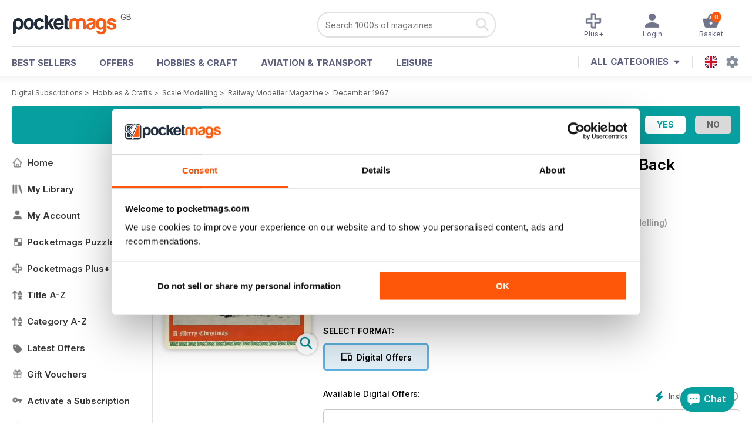

--- FILE ---
content_type: text/html; charset=utf-8
request_url: https://pocketmags.com/railway-modeller-magazine/december-1967
body_size: 88965
content:


<!DOCTYPE html>

<html xmlns="http://www.w3.org/1999/xhtml">
<head><meta name="viewport" content="width=device-width, initial-scale=1.0, minimum-scale=1.0, maximum-scale=5.0" /><meta name="google-site-verification" content="swZHfJvf42deRlB18yklMttKb1FgquGE5nFzlCS-C5c" /><link rel="dns-prefetch" href="https://www.googletagmanager.com/" /><link rel="dns-prefetch" href="https://consent.cookiebot.com/" /><link href="/bundlecollection/allcss2?v=dR0B3jJZKNllJxnuJspBdf_7HnlfaD4HHaaPCUpyBhs1" rel="stylesheet"/>
<link rel="apple-touch-icon" sizes="180x180" href="https://pocketmags.imgix.net/apple-touch-icon.png" /><link rel="icon" type="image/png" sizes="32x32" href="https://pocketmags.imgix.net/favicon-32x32.png" /><link rel="icon" type="image/png" sizes="16x16" href="https://pocketmags.imgix.net/favicon-16x16.png" />

    
			<link rel="preload" fetchpriority="high" as="image" href="https://files.coverscdn.com/imgix-covers/railway-modeller-magazine-december-1967-362-cover.webp" />
            

            <title id="head_SingleIssue_hideiflatestissue_0">Railway Modeller Magazine  -  December 1967 Back Issue</title>
            
            
            <meta name="description" content="Buy subscriptions and issues of Railway Modeller  -  December 1967. Available on Desktop PC or Mac and iOS or Android mobile devices." />
             
            <meta property="og:title" content="Railway Modeller  -  December 1967" /> 
            <meta property="og:type" content="product.group" /> 
            <meta property="og:description" content="Buy subscriptions and issues of Railway Modeller  -  December 1967. Available on Desktop PC or Mac and iOS or Android mobile devices." />  
	        <meta property="og:image" content="https://files.coverscdn.com/covers/social/square/245534.png" />
	        <meta property="og:url" content="https://pocketmags.com/railway-modeller-magazine/december-1967" />
            <meta name="twitter:card" content="summary" />
            <meta name="twitter:site" content="@Pocketmags" />
            <meta name="twitter:title" content="Railway Modeller  -  December 1967" />
            <meta name="twitter:description" content="Buy subscriptions and issues of Railway Modeller  -  December 1967. Available on Desktop PC or Mac and iOS or Android mobile devices." />
            <meta name="twitter:creator" content="@Pocketmags" />
            <meta name="twitter:image" content="https://files.coverscdn.com/covers/social/landscape/245534.png" /> 
            <meta name="twitter:url" content="https://pocketmags.com/railway-modeller-magazine/december-1967" /> 
            <meta itemprop="url" content="https://pocketmags.com/railway-modeller-magazine/december-1967"/>
        
   
            <link rel="canonical" href='https://pocketmags.com/railway-modeller-magazine/december-1967' />
        

<script>document.addEventListener('DOMContentLoaded', function () { window.dataLayer = window.dataLayer || [];
                            dataLayer.push({ ecommerce: null });
                            dataLayer.push({"event":"productView","ecommerce":{"detail":{"products":[{"name":"Railway Modeller -  December 1967","category":"Hobbies & Crafts","id":"i_2730","price":"3.99","brand":"Railway Modeller","dimension3":"245534","dimension4":"SingleIssue","dimension5":"Peco Publications & Publicity Ltd","dimension6":"No"},{"name":"Railway Modeller - 12 month recurring digital subscription","category":"Hobbies & Crafts","id":"a_2730","price":"49.99","brand":"Railway Modeller","dimension3":"62154","dimension4":"DigitalSubscription","dimension5":"Peco Publications & Publicity Ltd","dimension6":"No"},{"name":"Railway Modeller - 6 month recurring digital subscription","category":"Hobbies & Crafts","id":"m6_2730","price":"26.99","brand":"Railway Modeller","dimension3":"62155","dimension4":"DigitalSubscription","dimension5":"Peco Publications & Publicity Ltd","dimension6":"No"}]},"currencyCode":"GBP"},"userID":"","userEmail":"","userEmailMD5":"","pageType":"product"});
                            
                            
                            });</script>

    <!-- Google Tag Manager -->
    <script>(function (w, d, s, l, i) { w[l] = w[l] || []; w[l].push({ 'gtm.start': new Date().getTime(), event: 'gtm.js' }); var f = d.getElementsByTagName(s)[0], j = d.createElement(s), dl = l != 'dataLayer' ? '&l=' + l : ''; j.async = true; j.src = '//www.googletagmanager.com/gtm.js?id=' + i + dl; f.parentNode.insertBefore(j, f); })(window, document, 'script', 'dataLayer', 'GTM-ND849W');</script>
    <!-- End Google Tag Manager -->

    

    <link rel="alternate" href="https://pocketmags.com/railway-modeller-magazine/december-1967" hreflang="en-GB" />
    <link rel="alternate" href="https://pocketmags.com/us/railway-modeller-magazine/december-1967" hreflang="en-US" />
    <link rel="alternate" href="https://pocketmags.com/ca/railway-modeller-magazine/december-1967" hreflang="en-CA" />
    <link rel="alternate" href="https://pocketmags.com/au/railway-modeller-magazine/december-1967" hreflang="en-AU" />
    <link rel="alternate" href="https://pocketmags.com/it/railway-modeller-magazine/december-1967" hreflang="it" />
    <link rel="alternate" href="https://pocketmags.com/us/railway-modeller-magazine/december-1967" hreflang="en" />
    <link rel="alternate" href="https://pocketmags.com/de/railway-modeller-magazine/december-1967" hreflang="de" />
    <link rel="alternate" href="https://pocketmags.com/es/railway-modeller-magazine/december-1967" hreflang="es" />
    <link rel="alternate" href="https://pocketmags.com/fr/railway-modeller-magazine/december-1967" hreflang="fr" />
    <link rel="alternate" href="https://pocketmags.com/nl/railway-modeller-magazine/december-1967" hreflang="nl" />
    <link rel="alternate" href="https://pocketmags.com/pt/railway-modeller-magazine/december-1967" hreflang="pt" />
    
    <link rel="alternate" href="https://pocketmags.com/eu/railway-modeller-magazine/december-1967" hreflang="en-AT" />
    <link rel="alternate" href="https://pocketmags.com/eu/railway-modeller-magazine/december-1967" hreflang="en-BE" />
    <link rel="alternate" href="https://pocketmags.com/eu/railway-modeller-magazine/december-1967" hreflang="en-BG" />
    <link rel="alternate" href="https://pocketmags.com/eu/railway-modeller-magazine/december-1967" hreflang="en-HR" />
    <link rel="alternate" href="https://pocketmags.com/eu/railway-modeller-magazine/december-1967" hreflang="en-CZ" />
    <link rel="alternate" href="https://pocketmags.com/eu/railway-modeller-magazine/december-1967" hreflang="en-DK" />
    <link rel="alternate" href="https://pocketmags.com/eu/railway-modeller-magazine/december-1967" hreflang="en-FI" />
    <link rel="alternate" href="https://pocketmags.com/eu/railway-modeller-magazine/december-1967" hreflang="en-GR" />
    <link rel="alternate" href="https://pocketmags.com/eu/railway-modeller-magazine/december-1967" hreflang="en-HU" />
    <link rel="alternate" href="https://pocketmags.com/eu/railway-modeller-magazine/december-1967" hreflang="en-IE" />
    <link rel="alternate" href="https://pocketmags.com/eu/railway-modeller-magazine/december-1967" hreflang="en-MT" />
    <link rel="alternate" href="https://pocketmags.com/eu/railway-modeller-magazine/december-1967" hreflang="en-NO" />
    <link rel="alternate" href="https://pocketmags.com/eu/railway-modeller-magazine/december-1967" hreflang="en-PL" />
    <link rel="alternate" href="https://pocketmags.com/eu/railway-modeller-magazine/december-1967" hreflang="en-RO" />
    <link rel="alternate" href="https://pocketmags.com/eu/railway-modeller-magazine/december-1967" hreflang="en-RU" />
    <link rel="alternate" href="https://pocketmags.com/eu/railway-modeller-magazine/december-1967" hreflang="en-RS" />
    <link rel="alternate" href="https://pocketmags.com/eu/railway-modeller-magazine/december-1967" hreflang="en-SK" />
    <link rel="alternate" href="https://pocketmags.com/eu/railway-modeller-magazine/december-1967" hreflang="en-SI" />
    <link rel="alternate" href="https://pocketmags.com/eu/railway-modeller-magazine/december-1967" hreflang="en-SE" />
    <link rel="alternate" href="https://pocketmags.com/eu/railway-modeller-magazine/december-1967" hreflang="en-CH" />
    <link rel="alternate" href="https://pocketmags.com/eu/railway-modeller-magazine/december-1967" hreflang="en-UA" />

    <title>

</title></head>
<body >
    <!-- Google Tag Manager -->
    <noscript><iframe src="//www.googletagmanager.com/ns.html?id=GTM-ND849W" height="0" width="0" style="display:none;visibility:hidden"></iframe></noscript>
    <!-- End Google Tag Manager -->


    <form method="post" action="/railway-modeller-magazine/december-1967" id="form1">
<div class="aspNetHidden">
<input type="hidden" name="__EVENTTARGET" id="__EVENTTARGET" value="" />
<input type="hidden" name="__EVENTARGUMENT" id="__EVENTARGUMENT" value="" />
<input type="hidden" name="__VIEWSTATE" id="__VIEWSTATE" value="MxzJkel1Xeoh2wHwj9yaAjOBNSdNJEzmbJ1m3WypdVB2rNsLVI1/HAGbTsTCdYXFY70j4t9r6/NmcHVUlrmMu0Xb9khACa+kIZzwcy/vJ3SfqVjVN76AyFfvF4Jps9OQvS0JhWGVFwZuanPdgy+dfy7kQXXjclBvl+e3s8qE6sJN1lWef5neZcDY4g3aHIq1U2D+hteM6axR54UssNj/KcGecAdliYdst4iDpUV230Db4ShHIniGV6aGYO7USQcnHPvnh4Y4ZL2VnNzWG/gZy0i4czRhe2Ev2EoaOlOKiIqX+8xdhnphs2RVpze0X2+bD9JsivTjvrzvqscY/uVvmw7moCaH61SMMZqtMpkzizCkbccFln7IOVtN+Uq2jQNDXcKk4rutSE1dHgxdqqUTGaKS4/1G96NUfaNbNi2QhEIDh2MsxpITB2rE45uABXQiv49BBSmfakPLyXAtVLM2lqBey9KNwcJOkzdaRHdvhs9CZ00R2AuToZZE0vCOHaB4IaYb10fio4cL2ccRyi/HF0CFB4yHbKK9v7eQssoEWMtwPFgqQ1IZxj60NB/Fm6rWAGomKPhVYl2DnE1KQsUfgSb1g3gcelquRtLZgITD0dSNmBFqBj/X7SttPNaNYzV7ErSXiLvRYnSFxJWQO5TpqpVI4q5vTFzu8sI7Z8w+d8M3d/pvc8PsE36JSxTlVmER//KR23WWPm5x1+gxUjNMfqxkDxmlOKruwL+eJ2TYu1pUZPyt5/54RxSSDNXb1u3GmyMnHDMSfLKVwF2xpV2uBocpH3XVlA6abKTDmVTjEX3+3z2IAQ1AjF22HA7udSA3yqB25qmfPRpg8XLanpzdFE9fWNhSXEpH/[base64]/Gh3bCNtjGHJkVIClqsNWOnGFP3BkNOunGrMkm4D/Bbfm0t1rMIoIgSKl86X4SmWVQkrTm+LZBddka5SbqrOxQ4UJzV82WUQCIbYSWlsad1EF7EINE9wjOe06rFsHfgnr1Fk7xcQ2BESkPWsFOO47lu2Zu4goW/CksdNvluUKGAup2/jILs+gMCGxij2fkYY/joFGSd/C+MKAT5v13y5CcP0mhitWtlpequavVuxS6zUdg9utKLA8jcHaTnKaSmkFHh00MeyubdVQML1g7WEa/iEFxyzfvL9jDj6oET5zvtv39EsoDDzn36cm5Z5ZdZwv1b3k/A4AeCPmv5R37d7Koesqvo4rFRKVSGmV9SERpZTLxfs+6vjUVvJMWDYaMYxWEiNb+Q7VRmHX9Iwjm9ZgmOcrCQkjoI24wzpiLYmQKLcR5DvB2iWwXgpGSnquyrIjQ0KrsDn4Te3jtko9VH/T+u6jdNcvJHZICUM5pNsIU/IsCTYJEx0ZUPGebQbg+x+FQwAYMLGERaGzdxmqWibr2D14D7L+qI5j+Aw6CxWqTUKrLLdzy0ZfzlwJ3DChNVrb0LW8xsUgjbSe21qI7v6oeC3DMArMo1CSFId9pj5YkFR9tPj9K7a/p2lfD9FjeNBhCMq1rr8ImlVunOphPjMgQvL75QhMLAMHKZL6B/Eyjo95PvkNsvOeNo8u8hJN6GEDx+J7IiS8rDHhn23aVWki9Nmdlye/dtZMCEuc1wWpnxjJeH7/7up3EhXV3ZAKzWpBaS4Xp5NJptuLoBZdTbfd53DEpVJ7jlpQcUtcR07laBd1J8jLjiBg2s1HkNvAkDONkU+RXP4KGQ86xRNDEkU6v9x/bRXIC8gg0/ruxIWhzuLITdsQqUsOS1hErEOO1Wuitk/N/1DyGn9QEnMKa/V9BP4D32VCk8eb2BSWGS+HYNWKTwU57PK6fRkQankV1O2zJ6LbBotGGMF9dTXKE3I9Y1gpBEV/ki2ve7H1uOQaZsAeGagiDAxKN+34ypfA+Mo8XqhHutPsaYGou6NAUs7i/j1YjSdT03xRMr8J52D5E+gaXY/+0F2kSsQzf/WgRUqapo0otFP3uI/iibdRCVcO2U9Xysf/zQknkuaNG/0AwYGvH+1bx3kovE2oTYOA0bn5PgiPEMuCSJ2b69Jmvp9qYq0Qh/SdNV3/cSv0w8IA664s6VzOOI2Z5OPRdQpekmenhu8QadsuzdRVjS/Plt6ObuBN25Wq6IWcC7SX8zMINyLLILoqI+zbQ1HzcCq9MbUlcfnqTL6iZp5xt7AN+SJjWLjBYQ3goGqnjyUfEvtiLx/tRtTHQU6FfxjsHPJd9qKWagLvhn8RYaxsG3GZ5wzoyRPnwzXu8Eg5V7csyD3b3Ns7tXZtejxGAUiK4tK2ejC7fjYKYafAOXelkKZJJ3XJZUVYh/XY55rzdVaZBWgo3q0w1vDs3pu5i4pY9/[base64]/E24S8lAMQJVKZtL+GiuaMBhPLW0usaoVD2Jpk2Uay/2/AVN5g/v6mBTUamSZ32NCHUrrweJB5UURdX7ADd7dcOga57MA5t2dW3SQ+BhLaSLkVFdClIelsyIYZvqqnxdfuCD2HQHzOTmmwx8BaSXBoT628Lcdm7V+Aoc0J8gaZKivy200TKhwyiWvuBc4ogom8t5qLIo/ueOlKntGBDLQluMUTDaxQGbKeg0MdXHtNNaR3KSwtnQuvnLTVTM93Tv9VUL5m8UDf30vl+MH9M0AoKrIJqZak7y8Pr6+ZBROQh2qeSA1SCZDRHKkgL5Cz462ZET4M+SmfcdmqUB4bYYnTijYV2UFlc8AQl1rE7JGdbRK76+BT8ktJi10FnA0FxeoXYiqHmoFQbNd/4ldJaCjhFkmFNZeyOFLmxCilKWjI35zXCtjN5Q04DP/QbxyYgXKZvwIDL8o5bclNXysmwqEgiNnCqSTEZ6BavgCsVUV4AreB5kQxp7tUCMPgnN2s0dO1R+NxY0uvzuuozrWeQXX/X7tZatUWkNJYEXsaJE/jGzEg38b5P2sIzpXXrxGpABlOvrKreQ4NozWC/e9ILzCZJD4Ke8hSnckT1qtCDSV8+A0HdigazxTBLq+9Opan7+mKrqnOPAvNTIYXe1xdKadZBdaQsllVUBgYwEbUz6C7WfrQP47eb9a51DaWOrI7Fdue2MJlzyp9VuO8dO+YyURThzG72Q4ilczJ7gP4ys5/rNv+bdbiHCFVDDs4B7m/YVn+xf8D3UjCTfMD4eCEwY7wluDUx0aP0bhVz/doAZ0+QfuJPdy75LtCrMO8LmKwNr6u2Tw7EC8O6v/5yeITtvb2hVRJSqH927hR0MDy5ywYcgkal3V0DF9ZT336q/OXZaSey/DzEM2DO802UlAh6hSsWl3RgC429LthJPlsSZCSp4/EbJtXTGd3JW/1ZZ5/9D9qemZcYhCWzlLoxBRijnMhMj4UNJhCDmPb4Ubl3qT5/44HT/uEfxdpQ9zX2sALcayi5udIrQwXFMaq2qbgf8UEfw+v+0BcReC152MVZyX9qTBcWFDqAKm9CB3rx+FpPUMditdClCTe/Iey4wwMiECeubYRNRqnpYvblYYbd4nN+DB2UlcmD9gIrHrkXZ+AlvioIzH/gYvuUgiU0g6iYzIo61ljP6OTcJDz5X8d2TIXYOIo84g79LZpvZLj/K88/tss9ZanCjkue+c2QKaJYR+5LHwI+kk+D7f1MDbtyqoAjML3Vl3+T5idSsaAELQ8KnVmjRqiMFHeHJrgfQMqmj7BpsQiywmaW8MhA41b4poCzJzwa/N/ONecf9C/zPxE2frWtJv67l63hOai+Uy5RKtkpjzS2s2Gw4PJBL1oIjFiudNAMCntva9pjfSszdSP78viN63ny0mlTweGYANp5pRACk91peVOCaks4oHooXKPUlfvS7mWySBwQr3i9LJuWndKlojFdKwN1l6NRokbWUMUkEPfDKAM/zjwzDyL0rVA/nWoYUOxK+bO9c2TMYT3jCOdIReOD4C2z/ibmKEgRdzxLi0b8DfoVq3k//2gCw2ciHoBEiWCxfKbu88tElbSpYXXPraRp+ovvfp2XRkZpUT1ery2fUerawF7twzzYh9fpjt1BPqwhaPruidfhNrOMaWXRYGUK5wtANtQ0cbmk+tJ+3DScALwlDtW7QUnYZuDz6HsK94javWdXb/ETgiZAKDkimz26Eex5qESXxg+dCVXf0WqRkpdznLaPgkX2+EMEd3sQjoclW+vNb+csFtVR4wnkTqwsM5oyX+8ZYXbOKG3O1WTW37UjHI3pWaHlpXHF3wrTZYj/ApOUg58de7JcRnUT5FMkL9b6eBDf/TJ7BBwrpfpr7k+qLEADjzuuD0+aK7EVJng+vv8PrCjfV+cFixEinOJqV9x1H6BwlL4Frw0u8B3ulCxQkpNA+RjQWZuUj7xEX+pb7kJE8RBlOSd/xnTZ2PoW08f5n//oVm2elVI/MqxEs9wneRAaURyF8utOyNwI1tC/[base64]/zOsa/85BLisaAoHeEtZUGtG+0WzO1EmcfxHjyRIh1NjYT0+oJDRHcRCfBca60rkSsVCdK1lBX+NUp1d5M8j7lLfzS1cOP82z01gQqACWc8cSvxsbfM/fhLGcEQCiODWVusVNgVETUcIqF/hizqdqMqM+FFN5/DghrD/PeKQFIB+GeKPGziDJXrlEqETS5i0L7InxgrzcMpQFy02Spi6MBR5NQ8dFXEDUhLhYOkF9Py/uodVpGZw4X2uxYdGMBvIfJkstvurxgelaXeQLuSTv6uFooaYmVfYW5FBMAcbb1p6sQVI4OnMFO+OZzfFjs+tpmXJHYzFiDpAb9mdFcgH3+QwM95jrH05Qjwv9wCWIDTsHvrBR2stnv8W0uNOMjb/AvleCzwgdATGxESH0YSaY6GUO2DK/[base64]/v12Qz8S4jrhYrVTZnQ5NPNqie8JAve7mpuntHtdoRBAzwof8euqmuz/x+z0z97ELWEEg7rzuFofJsNgSEb6v267a5v3o6jVOKklGQAe/uRwGlgGY3smyFRrr5p9EDHU2s/e4O6mZsUAZmeEiQhAyrjyTiOW1L+KvCQuOfX4THdu3a65aFd3nSlUk3si+mk/mBlDZnKkXWqJLI7uY6xKf5tcQyga9nTyZCYv9ZJtIqN2VHbb0d1H7P+TIXVmPgNQVX0xtHrqdni9e1RuknTSEr1JAUGi/DVC+r2h21l07hUPaDjOTaj3Eeasj1qABH6I6/m82zuClej2rW4nPxEgI08zWX/XwLWpoUNm+SF9e8kPNRB7yKJIYsSKvfcZLV48ir04Ui2CKYU/nKUK07sd7OxLYkYJ/wiQdUAtsoyvZYyWkCTZQ/zHe+1Lo4uYiQqdjSsXSE1dT7tQfDwPAjh/qUuRih6XBLgZFEIotPxxqxMxAZarmSk0K9v3513/25cOVI0b94zqgKx8bwwYLMf0103d3xpPRp0fib0LhnpRmKQZt+vXEMfXnH6H9FwbPKywcI1Vr8xHPDZYn1swIbhoH+caI/5xw0jo9OSD+8FrgTj+RpZ7rQZTfR6wGBgsxO0+eIvsGpRPe13u+LmHoW/Fid/yawH3pZN89zHxpalbGitc+vX9NG3PQfEaRCQxcQjDq5T6cbfCaOLVQv+OmndHiUKipKXTzgYdtQpcQqrQidMMGUqIJKn8MYOS+X5SYfy7qqLiwd+iHJs3x3wx1zgYOH7YdlQbPNQgCOrykSvi4qIe2ungfdFzXd3pub2j4AKqpzk1G+2/H90E9d0yjgHdbtSvvyIBCZefWNt9ChhMjIyCotcD6tWeDXKONYMq4rwNTl/7tZtrjteag6ncJ5xMLiOhm8nR7kD/lMLS9bLr6sskqgYfLv5Ubz99zahdGN2XUF4mEsjlo9R6sZsvXm9SHca6M886XBYtd1AdAO6vwIDLg6Ft8aFBgKgZ8ixY34zctT9PD9+TSpU2hud0J9l/IFEYZ7yuuL9B3wJ3CYL7WqQW8pK09xyOtgBuQMkTPczek8G4gUDNbwTafSbOhoMYt3eZVhGkAZ32pdstSFw00oQqb5IQhXKxdRJWHA8zh9tboSy52A+dcl//B2dG0VMrWEVijkjsvxBIUHceKV6DWqtAbvRH87WaPvGmsF2TBtEFzedvMkRX3sn4vdUG/0MmFXk+XvY/KYnxLRdmxIDZKkeqdDHVNtfZXG/nXouyKinv627IBhUJrbb1TKCEXRzP4Dh0ZsqHvUbBd9ilg7EAN+I8cGgTaxLppL9srBrEttdJY6AcXPe+oY56Gpmod7F24IH3mmKyLymLPV7LhLimHvdnRYI02j+/8gzvis+PMADDSFHLl8MAO8RoQczOBBNqE7bKB+bAjVPz5bWWfq40KWvfdPtWxJK0xRicPt+zXG7fEECYaD80aofzrnjzA/RUHrPKl0qHDE5PeXwFIbkXundU8aqNJCgyikCzLBEKKefM0SXXkvDUyDlOo8uKYJsAg9svRNVltPBVPGtS1enPCsaNjHqnRLwF0AR03DSuFVT2UavobJ0EC5QuCyuh7I3Zh6oO5+oGpEMSUQDolJwzb3M8T/dg6NXPou/3PECdN37P9xNp3NcIWHm/EW+HDbbSIRdsI3ljILm/jyCEegqvr0gXIjj/YiE9ePbWwKwFraX6Ymwbc/FIe74dMYh+oqFUW/V4FSDcU19ZiCX0aW1HqWzoTWNhJ76YlxwxP0/UZ3JOKGitD8vQtfF+UWjEoYXXvksxPVT7XsddZFO+5bja7jqSCV8OkPKao2dts3jp2PX3WbwOKALAMNt5SQYezwOdlp16pQEkFXV0Xa2jnEevS8URarV4nelGLY3zz2rIx7cmlWKCTe0oVmFCZEvxZPk1iCz/hRtNZo0+IUrMuvXSwEgthF9xSGz0L3LWIYiMVjP3v5NJ8zakGX3EpPlOJUN68mNTM9krWMw95ZO/yN6JY1hTdNJAOj1Ng1AGpmDCQzRT13u51uB7wn3FRuYkbbmbfs82J7KOL7fg7IXtSVCUti2lrAGKfEhtC3FKr0RMqyn0wd6Q1fzp3r4aTE9yu74zp+AnlpOHdqNLK97lD0om4a7aV+U1451lo3sVQ0G8Rf1eNMENDnXrigO/ac8Rebw8xN/tCcKjCWzQqjJvQ4WhI0gOdL6ENCDUxrB8UBK5gYxpCi73f1BXgP57wuwuatf44sQ615FDm5Dv9pOJuwD1I7znOPil8xQ5u8q0+G7BS7e2kb/[base64]/1nlA2OlW4rvM9HWDCI6tv63deW9/SDnY9bSvGQVhV/2edYW211+glbQuYbdNwyhHgOVDlkzmR95uZg6LwRA1pU71pAIX34mMe7lmlfb0ozCECkeLN7D/wIjBLLM+fhWsEcHpjNFzNj8VrRLVaaG0nDwnQrZXLf8yAnaFWYTO7KsnhzWkfi+YW6X/sBDZu8RPMEmO71bkALzWi1eee0CkmB6EGfCodPlnj1q53tQYz2HDvhQnFMD3USkt9eFtE3/GHuX39SGmp3N8Sv1vmwfUVOtdnb8cPMdBSdKC22dDz8FFy/A8u0bxKJW0wloAwddbYCdUsLABGjH3XajD5rWdcl+ffPuCfpaA4bU22kuzLkV5IaTKoxeiyHrehff5Q8qGdVhErcoMYhnbshQTGKHIiBq3m2DdYuehf1m55YCB1+LfXwBBCSXdKJa8bo5xC3WqZYROqbwM0/[base64]/vNnlXp08iClhsNOkqsSkmQC28D1aHXLwu0XnYwQ10hy4VSZ6UdgbSp33Ub5JlsQTJ2T8kim/rRTquS86FcDkvxoKI05ky4kMlB4UWrO9wObDgtQ+VjO0JxoLViVkRQYtvNRdBbohMiSZzODyaKPUdUlKhFeBKuoGUV34QOp+vNHX98qDMBKD1/1vCPdovtnjMp6NV3f9MvWp0mis0FHbwPZlJv39Duyz9kUIhygCvnhYR7hvvf29Mx1N9Oc7wJVsKTCSS+nyT8HpldKe+dEuMP2NPU4N2JmE6nLhDqJzBF+iiiKwRZMhFNhRl4eLSjYC/UooT+cQfYCQ2YhNeZK36ZwJ/Fc1/ggtdHXZwj4koiZCrAjV6T1RfLmsMzl/le+MyIoi+Rtxizr+1n+U/5vYuxg5xV7vFfHA6r04scxWfBE5HeFIBgndOwubZO0rk01RCCRKF5dAd+IFnF5tTYBj1E70lOQozSKSHRzHALLnFcOWSkZ9y5FYxUlUbGQ2ADMwd1KvZMO8cObqoIvEH3UbGizj/nLcESmp7zBRzsrKGNJD8YOYreczALnIYasbw6HQrO8LbY0agQbp0MIyFrYzTqskGUK/OEd1brfgZn859AbfOx7cbmWukVWXgsMLF7+vQDpY1FNiYfvVz4ppcec7HaXc3k1HVLeaLAH9ipBNqWP0qMP4Ndy37hetszORjPOnziw1PctycepsLZHLt5JirISw5yPstOrFZ0xAczOULBkStbZZua/a/BRmDt4EbanZiaznPLpxv3hOEvlgkeT6ifrTuFYyVEBA/xLY6lcjeQ5wJumKW1P8Ludmu9YH4neWeQC3iJSbCQ5sMg3VK8uAISn8P6ZFKCIF19wYPC+a9iKXEca8szrtvFpbgrGYCQCErXQE5MRVhdqHNUdKJqIodli4k4HAj/riZzkrjR7dpl2FeGfkzYS6NOSbmYOHqt2VvL9r3DsoDzL8zHa2cwRcx1teQYBBSnvzTZ6nekpCYbT8uDokPyTGvtdEUKUcXdYLfrsZ1Alb+onHElfdFPyJlG9N/25zPTbEupJpOBBOudkmt17w4k0MdKGHrnBD0/BlsZ8Sx7WrMS5NbkZpRTnpqW2O2Njw4Xt0WVykRgkevL3kgFUlPAWKrshWjY5Rx2eibDg+URYIqsjZQbBGCcpbSrnxeXhTAdcFgoQZuWlCdhxiVnKSnv8yszCP0/xjvu8rfMxz8HaD9krX2IwGuWQIsjl4V5GEg/[base64]/VvESm+k3zZkaEz5vKNMFVWOpx51S8Z1k2H3i/yo7XJDvTKkJNsobP38QpKOlZJ9+TWMIJ0S9QgfxStO2w1BLQJ3Zqgr2xeNz0/[base64]/8oAQXg6zVwJLBAdop7JEmwjAZbn/Fnf2COM+e8L1aYLjnkx5nzTevAKAzpCy7jprojwDz9Asf10LKretwyEfND8wa5GxdRkroZ4I3GU3bCehxJFpxQr9IRTU3cEuVYkKzBT//0r7XS240u2a4yFgMo3ZzEzKlXqSnmDpox8QXE2mAsz5pEIuo9CAWELjs6C4/T8OhRTVxWgNuNveE9Uz3W4ECJgfk3BPLdBe/[base64]/1a/mPDojdYMo3BxbgJ9Bgymi0W+IGojKBn3nqZ8H81PhSVfLk7FyDoe/cxK80TTcIK+u2R52mCXicravTLkQq05Ph6gwjmlkoiCcIEcI3Gt/mPv0umaVg9IOJAKOr/F1/g8QcdkfDm1mPWhfOIYZfEM6HA90W2fMxFDXPpf0sI++jcCNWxByDyWUFNvNV9tYBa75uWZHMV2r5c8gMXoPUP65Su8BjQ7TSZGnTaSslaiQbbmh2N6b7aUJeHBkqYNkEMGcG4vuUk/dNrSgt4QSvE9nQA1pWP1FyXboF2ORfa+bV06M455TZ6kJ6dr88x++CEHCccs3K4fWEH/73GZc18+4XWYgAvilQ/T4BpNDU46uWVJ14YLeru3IuG3mNA1zKkIQTpjJSdhTfv2rpy7bHqhjSX0kC6eX55LgH5Z/mkn4upiAXj0J7z296IC7wON3Etohh8JX3upaXC9ibBvh6g5/OlDdN/JXi9MQ3XO38z+DUuRXqwqAYG7bYmvAzK2P8lSMw/zriKB8BXYvvduP/[base64]/y8mQb4zj6l1viTlUhFYHJUZF14SBNjhxOuatI5OU9XfF58+kN7de/QKjmhn14YDpkVb3On3OO9wpbs46pf5Rh/Z/Tiukoczj8u+bh4Ye9IpdZOQBzQSUBGN+//C9hPeaskQT2hMDIRb9swkcxqYdn8bPBflClSVB8wP5uJFfBvDfU5ZVT7fgHwPVPe85VAFC91PFHk+7OmHtl0kx70XkZIp4ndSWXVP0Q17+toHHgWRqWK96XowTwgx3Uv/XvhYQYhSolhPqX4+4TQ4EVsT9bzG2/cpEYq1mjFU3kl+3bqvFEn5y9uigfJwy86KCoHg8+zzTe0npus1ZedeeuZvHOYeoEXv8P/e1xKYT0QEgcrXuyPQMQg1xep7DSNmVPWr05m41qeqrLPo8G/5m5G2GFWtMLXcQDTcZSJMV8s/4IiC9PPxygwzszk2rJHiTJ4/TwPWxswYDLa/EKAnd3toQ6BozemYdEoSEsL2ulWf00zSs7Wys8CZkRA7PdY+jIG9kVZ635arwJjmkqzMbwwY3Rru+WwtH9pBXeaRIJD0vMgkDr28mz7iiOCRR0fJzzGDTe/kXv2iJGljKEoNRIEDn8ODqHH85GoWGqTpMZunqTV1AcMH8EW5D1Rq5hnLVMqCH0773uFlZNBSfCN5rbQUTMYtC7XIqbgm+KGk83laykdzUpyd3fnezlEADU0RD95Z3VImXcW4tMc9fsaX75B35mFmc/o1jUjYpina0oL5b548jKd9mTcaZ0Czdqz+IR86h1i2qrLW0ptdPsIoEIhs7MeXmsqdllUonscqIXsN3Jz//4tWj7mvsLOzMnBD+3q+cKsUDydSxxHXDP73H0csgqQexTItEq1adWYYDCvW86ce8gmFeDVbkg/TgAi5avh79IIMyRWSuVMOdR3ywdKCeu5Iuxx/[base64]/nHGHSwJPDWW/[base64]/yjhQ29B7yc9zXe3VpN2SWOV6Jt4NzCc5TfrwFt4pMxTtYhBRZNgBqtSn+YEuNFTA4f481VHQIu/Dm5XPMlzMnDWT8RHWa4M9OPhkDLpLMI4j8kTTSgkcf9ug5Rrzy21xzTtPqE1zaIbxxXAky9L9SnBH1noHSL593v/fDdrA+ny0cp+SeJW3gvxLcQWzgfAMLYtLBCweN6/YoN/NvwmtSL9LtsVV8I0YvhEp14MNs8cas5ybMrfR1FlT8jPj45HjfWGNUJlHGWxXymkS40WKVJKI2cbvDgjcMGxN8yBHGdQa/r9dcHm9Ui4IiEVN+Sk0G34RbpxTY6M5s0gCCbKyVCIchol/+434uKU10Tl12H4dtulCuMcG4n7rurClKc5gOrSmLSjB8DFwHfPc0gv0tUgriFpqlAJDk9F3rdijWToHDeIQ0EwWqDX0Z0vxv+zVrkKaw6uWtbEoz65BnTMfmaiPIemTZaBMakpyG9kfM1+L7/KcJ7UqEvEAd9kKur65NEoMNJDGPlAs3cuwU34kaS67DUIQN5zior08wCiwRQOn9ERJ5pHU8kwKLnZ+VB3+sJE/3iLKq3m9dGI6CR3vRAbFd+KKcjw0ud84pUDwCSrlxm17TZqAuHndhy0HPysA8wnvoChixGjgOIU+XjS9FAMgpTrcyJEdCFAMvn5aeDOKxRbrMTfB4HbFBY1ifr4NXT9wT/kG2cJSbtSm5B4xVgWzcYhBBhtaczuE4ZW3CY9f+yF9zdqTEctwdbJDvpgT+ILSgTfQq4XU85xttFVvS8uwgAJpbcLMZFlwxEUto6fiPsSpiItmrw+/FhRwvoejQWIN4tN1KVd74qnbZ1P+/IslR5Ek037F8sCcsPHxsEVk6qATonG/2NOc8cXRQw03jqiAsxLVYU/99jKsjrfAXTYACrh04jVYUb2WtdXDq+sF2zLssCAR2sM3XhroryPacaNhWBRnH6IaEOFu6tcgmVKXtNDpcrScZjLN8ZIEd3549fDjkgeaZEyE4ix0CuehcS8lJJ7PizPjDpv1iQqWuUArNDNFbcyHuP+4/qfRUX+e3HNBv6R36d2P/aHm9WoX2gGUfXYKYeeCTsXO7MhGAer+JqS08uCwRWxZFm6DA2Cgu9A8MEM5U6swvJJCgtKYkh6riQIwL0jpJWg2oPPgC5a1wSpTShWDVKmS2EXSJSLdXZvKlo0htyQyPqrvPh0lZzHpgm+MM/XvHuw8xBAo1eO0SgNNbcn7ZJFUcHog8egv/Sd8qAnrKREuvtk0FgAq/CVktcr38jcBq1DXuuP94qNV5w25nGwXPiwalJtMij6+iiJVnqHG/IODdNSC3IJohB9mv2VX3D0HGvwloE9SNrMIyJ7P+s6g/gCcPNjdeFnQj00IRfw4pe8Gji5B+UIozaDGb8/h+hSXhnHFXIiRNzjRgq2hHOAIvr1VyLUWHOQNWOGfGjjqauZq+6mkoGyb3Hdj8s5sv3sRWtZkf7G9bO8/dBr1a12CRjDm48YjvyGepNUs06T4EFUSdrDZj8h3G/qtNorvtr2ssZZO1GNOWmgI8Z0lJa8m/jR+1l68lCbw01ubvOETB4ticYQgXm6JOy7shP7ZGPJoEXvxwznyUPPLGOB+goHvIp9Kh20NP3qFHIHwiFV2uJbT5REuj1EIiB6AI5BfSmRE/kuvUSL+qy/aA5ymd1rgScJQvc1VAQT7bNQTdoqSVNj8X1uH9b758ESLn3JpWSxRUMZBFVmMZLZ5bMv97yi+NbmnDe0eRBcNKClhyLmDEdv5zb9uOhhKrB7cvup6JLaAUefjYqQ64FD47okMOuV5yygkZ06zC9KHoHqkJbOTq1NSV7U9DClVR/mguc4JA08Lo+NlayAsGshVBzLFojP/u123pu2RPsRXfw5xUDBSmDw5IO/SZeUzzkVfP3R6KVqz+VnhVwG5LErZpGrU/rHPKFOyDLXxQH8uTsb1nw3BwlSllUHRLhogv+x4anwsubrIzS8k7S61uX5RbHNplg24EHXdx9htrTn74oLJjkrKG1JJupjeDRFjQM8EmnxrTQWr2EDdV5ZnfvQ1ToSP9yexfJ/h/Yn3SKNtN+iYXdSG8iXusER8AmTPN9Ed+uTa8GL3bB4twfqh72+gWFSRLMeCzebu1zk4yMyeBsv6dDbxeY4xweZiwVngc4FtYDLqlQ37ivZUQupTEfXCR0Nt9WejwsUBFV/uMeiLJma2z0J4QwHRbt9yQ1LoSbP7OA009T+jbCp6wJGD2EK6q2JuchrJhFBxwhYllxMnMYuC+yiIV+cpq5o/CHMKyu9/rWBSbKFua1IGYuQ3xxMR/y3dBCHDQfyqq4e6sIgKwx5lO2TjK2yVax/Y+SbJddEHMm0/nHNhsK8efQe6h9zzTiD6br4e2Kb9Zau0Krdcji9ucDBkjKQmwhwpOWEahI59lHGlZ66WNfSvfIHubtVEQuawdWrJ7bnHn3r4GyLYKn5ZNoToZvXdb1mrMq8IKsXvm/14eF53G7ssgTSJinn02AklSdLYX+OD4SGkdf1FLqG7GHpfVVDGC482DV352rZcSWpf552GoCtsQs3Fwgg+hNK1t6uxncy8dYqNEH96Eu/85qeqrkgtHBpKa1PUmI6Ji+AZUb/07fvkZN37oIJ7R46xni3x1aoC6jn5CrS86asalnbAiVAf8cRgQEedQqYK8pWLO+IeLIMT8OzDAfc7jFrCM5kSgmyY8PbAOFwJb7tbJucuv3Wy4aLqHVUj6WafvK7kRu/OrxF5+7zR3q97RvKNRmsc7BIYhHk02Fp0Q6G27yLPDBlLoS69bmeoX2YoATmPUOAb6CeuMTnLJo65yIXYCFUuhVQEn8z0El+zFotET0ouNsIH6v5d8NmhmQP9H2jPtEN3a/5ahAqDv+vAeMO5C6mUn8mXBkx+9J+beYI2Fawo2hvReVmUVcPMfoRPrr7j7eXc464RYUOpeIGgSCYQLy/PHKUrvPQ6SWYFQxGEFR743RiYnSbz5FL3nk/q9olRh3Myi2nUwhTOcxdQgReTbbIHDijdxft0A8J47GgOjWDex/YSDSJpsuDszPQUbrcpv10s31FzLM0MREtCvK0KyCekQPY3hRs+e8ZGGxhqs5gmcaWtzOBPey2EGAV1lzQU3CND69CNBxv4T9xkLPOe7kR7poti8BUcdPaVD5QT8YFBOG5EGgFyGWKFWUJHRYy0pRdvVLakOKTmT9gWptoYTBVaJefRx9kbsLwgN/FYkYIYcxblM8hNdbrOkAx7b6ZJIU4HbfFoYbUGydbwE/f5S81MdK3x0jnw+DnOkMOgiMp2oROoHGqCoGuzsjH3BCnW89jaMx07FeGtuvz4Mo9+R+jnuMHx/AkVRS1uwqpW/Zaedre/oVbMYuvwh78NrRbsI43Bu5NeHkYw/HkxzEwwdphGGvPgJCRue29oLhHrTqB6Yj+pfNeStHsqEefV1zFutNXp2b72gzpnzLubXUK2aVg6NB4U7hiM/+X3NDOsuik2DzYSCk6nv0Qcq/iiEz0sbMsrEVlruBBfWhwxMhfDVFRfrxYWJL7jDi7qmGG9j5Hcp0WyrDlCPg0qHbJaqNkrH/ohCFEDezPlPWR9f4oO2xuqTxXfL3gcpsogrCf6oEcBZR8FXBQTVqUvdl7LbbRXS9Lj2RGyypw6sVBAdMNgfp/G/HHNCyxIrimis88ue/kop4OHxej9pc+6iFonhUaqWoJo7AoR9+M6ljnRSCof9RTJeWfLbUmBKAnDB7WZJrkcpudjdjLtkxwACa2ba53uNzDaey0viNVLe3MgVhNDx8SQEogQNFhQaljgjm2v0DM/[base64]/qs7xJQ0GNSFTdO7+uRjFXzLgerrAbQh4YltV60pm1qVEcJL3NmrV5CAyf7PkCjhgSgvHVmhdLJwLvZvjzRbRACMVfMs0W8/8jIlnSaToUYpt2cS3h3ar//QT2xiz86sJ/oaRi4VXHqtv0zs4wmtkncseILcpYpzSlqfT/H6VkF4oV1St7GFXj5Rkvu36NWMMJUBaUw9oCK63m0Ld1NsjLQ36Kj0+egv+FNBqLTfzBwpH6diMBLl6zlMi6gFKjYmyrHJRcHRpzZqcN92YF+w8sUrquI6UNRFAJTdIwW/QRuhc6MGmDuT48GKMgI6AEm9k7GlucAFtjiOpWTzIhNNeqCOU0WjTILJ3OcND+Pogo75of8UpFg3VxOcVnKCTsj65QzT35MRyfjM0R2omFc2/R4jO6DDIVPV5mVG7i+Puimp06fesvFrxcP954g5g4wPT+qt507K3//koqV1PDGIPMnZfr5vMS6meyiL/YIVy6TQoTFkSnouxZRKA6l0rkcKaUMGzRGz/rA4OSDvj6aPkjimo40B09473akVHp0OPd/n6P4H05u2tfgqH0ekv1kuEsqdOcZJkqpnodMEo8/OW1itXcGY1BkvgjDA1zEOp0UY33MX/+OYWhO4iTMk2zxXxZ29GhnXfDM/Ctfm90ng+A3PYvsWJXK2JNDP4rf/y+gv40PLgfHyYa0KXTGKzU25HXBQp6Dclm+NOEB4oORlZoR0c8UyULwsrX6UxAQra9hDtPCLyKEk58wkVUtKkptw8t5eQkCkvIr/hd5peHZTPoc5fRQEdpkuOCa7JShgeVZQ+PqqK8nPh5w+pZTsdSj+gIeMIzlEgMo3e22vTdIdFXJjVl1+6C8TvNrDgOBZkTISy6JYA5Nb3uPHtPCp6+K1uMsfg/ANjQjBaa5ZHKPbivljYGkviwgstjvVkdBhM4SaRw9XCf6LOi23DcDPI1zcBmaWIUnSEsDzbRzKYT9UurZyRFSGeQDh0cMsAIQ7L8pYWpYTKz9/4dVEspzoSiTMGkHKb6oaWuH9zoNtmGMtLWa/sUytm+GWMpL5Q7U0bn/Z4cZiimh7sWpCB98dzuXokeXCwX30xgoeveFMJFXMKiy0gTAIyaPJuc/CD4S50TaiMq7UYaCz1EQmiF2UAUY+4TfPjOwok22LyxlONjmgLMM5+xlpGL60sRqervtXR5dC7Nie7D8q1Ha91gUAAzXXaO67ev/0S3gnP4+0qMLRnq7k267861nKB0B0PL/HQB8BxlggStHnlxLA7jp1zO5vvnjdPpFtuX8TdPw6/Q2wzuqnJYkEDfn+wKEAC4LgqjT9laNFOJqIeZoTW9G/XYVlFd0rR6ms3L2hQN8peIKTebMCz2lzgDC1mMfKun4mcPO9/nTlxikaIh2Px66+wpqJdpPu++I9xUe7SvmHk2QYba+bsDFYoSaHHQdYRioptZdTtgMLCvhVlH5cnRMjeBYZf6t6hX3E6klGKvTOQxJRKPaP4NRTo/gm+rUc03JHp+Sg+FV8oo/FRSf7OUv2784U2LIdJtq8IX+Gi0LLuTAPWKq3JVLNSijy/k3FigHIZYua4pM7kdXH+nEm9CvPJ2SIfTOjgA4vv1kiYSVOUwOn1G10IPOn6ObhGSedH9XjwLfBwZ4K+wSCwShORgXlDA/w11D1GbGz9QfVZ9baZsIPDxKXq9Zz8raPICykxyB11DefkjOtQUWa8rocS5lfMnzOuL2T/ZjCVJMyS9I7IrZaB5sUoWfdwFwm2nKCHbcV26M0yWOYtLbriEYiPIopuhpwv3E3Jj9SQJQW4SdViQgKkXUxwJiTu7k+YmKx6vtyEseNbKCeTJ/YNCQ+29IfjjGMFW9j8pedV3FXi6a+pVOpzQMCYZUYdwWVP2lfa9hVivYMe4hpMjFMPovtplIS9RuKdtbEDYoMeMK3YBU0Gl3xZadmOlkQ5KuxYLfdcvRGVC68cziim95J7qQK2u6Fk9hA6s8CzBgNb9UHov9k86EK6l/lLuc8W1PUQz7QMDopbdXhQ40ujyAW6y8VzKV3fkq9ZS0n3gBBfXoWir7sY2t1cxWC7C1D/[base64]//3d+65qrykSfLJ9nTyYpqXNXYja7x/gQwVsSHNodlsYmIKInCdisoTEE8lnsMLGxmve2gwBvLdbmEEaUxqO/kMn5qxYvZxOVYryBHjJylxlGXw8aYAakttgd11B4uj9vBmHE16v3HkJQkzg+J331mB6XQ2JK8gsyPyd1IZxQmyWTclNf4n1TC+raG4oxwa+GYwUlHRIFkcF0XqWOpgtIes7UO0Bjpu/HGUgHHZ60uqVpaEYmtkDpE1FBDUigMUEwOy5Of6PVi0N0c+Vi39+z/ltlwlP3U9WyGasfdPzlzV3+7wOE+hPZWyXTgM5QHYMltrMBR/xxHjLKP3S1Oh7PnwkLXmOgM7GYAhQI1QZvAs/xCtvIlFwK6vM+8MkWxc975O1UaU/+6+aIC1mAjwtf1swlpGP2cGYBYh82KlAzYCP8MUIIipmjHcPuJTeMprk0V4CEXkEKBjv+SQIhoKV81jiYpVcxa7fWNo5fqkBTNdb/BZeEmgR3C8WGsyaS3imtG7Iku/74sbleLuYn/iaQ9IUwwmxQ26TcuezSaHY68kLfYp/mzZZ5Vh5EpBuLr1AIQ9IXLTvypQv3NaFv/N6E+sfs83AUMqyNfIL1j+kEyrJK2kv9cy2ziywBd0VbuMH7VTqOvA02HNHvp1QaCJqlkmU7ris8VSC30MJUUv0nB1RY4QWPZG7xUdCl31uaTnPSx4OQTLqTg/K63+25TQqUTqZAp2l7iCJft9j91huBe7CT78rBgVRIKwmz5yho5/xQZQbkgAYqatLt6X/aPEKpVWBUcakf9vJuyAB7vOL8geKFDYlOft5RaywGEbkuPhxrPZAPCcQg+xd6s0fNT85R4krvqyCjsnQK00teqw38PrX13RF1XwOk7WobVIKoktZil+S6AiAhqBTWbxPVdqTATrn32QfD8HhsB9+00Al9sDuvKXpvZD/uw5DyIIQ8yfl53mh0+HQfXI945y00j+9Vkt9DbX1XlBqDECeC5U+4YJNyYc+79CBkkkgAAsW7kwK9QoH1xnEPxZl0vU9kFTYc1kIqbO2hPfAQdyHl2hvJarlYlIvWuNIDq1zS4uuyPgq160OmGnpATTa0Se88F0biQnE19wwem+gzk/kVJ6aZUCjiCfstNnwYiy2e47WgGUd/S6Bgl8Ac4TwEO54aBvPBS/PPPDlLM2O7IWmOHWbVyGvbNjirsgpmeITHb0M2q3FP6brFGPJOmSG+cfbtb7rUvAQvmz4e4PXAGE7KcsOaSLLh/rac28oLAdq4DgNetcDpslTj4rtjZyAM0KCLY498Sljl9Hucp3kZp3HgwoVdufKavMxVI6b4QjJ1o+qwd+UpIcsVUaRleIggufL5KB2H0dkXCkZWbLzKFq4MRZ/Rrns+v8WmojwetGImSAiyg+cv+spvyvpdK5LERuFFYIJ+fmdAN2DZv0kJ46dc6gBjc9DnGKTmdsfldP2T3+Jb7dNo3uEyPs5d/8wgqZEu5q0sc76OWobH5aQwYNyobvjAaA1qFcBPMSrCjQ7CFVFyIG57Nc2Xm3mzkZ7Odqo0lqN5D/CaxOk4riBoxWPLV6oNaVdzZymj8T7s1WplpGv9SyhOWc7eHfJmoCTPis6LEfqv4REL6oXGcLvKfSCz3xWM/RRqVvNAjFMlwTw9NoA2LtX3eJURsbVL191nRXoY76tCg3QOODqN358UHkrEcPn1w40hMnmDkCWmX/yQYiuur4iJ3VruD2qiZPd4QG8OQkWdNo6lnGRHUoDmCp4hSLRG52Ivc85jD6/MwQBZxgZoGL7toeS4mmxMhj7qMAeltDsl57dM9ERGVQbtR/874FQJyBcyIUstj5pG7+ddyyLX8aSGVVRHOcvOHS9USWPxAtQFUr/S7WIWHBimeeg7QM/KNiCNbbH9YCit6hGEZyRrs4P3WAQDkjRAn1WRaNteTEWKra/1U6iicsL7B8xYupQoVVrL7RZCjpmzalzaWB2Jxllp9/1CllxRcHxEMY/LXdIMLphzhdQub6PY2OwFV9Dbr9xyTMTYA/qtktdhcicluMlVuHR1wFqKgKJo3Cnw6Me5xMQr8yIvREz1PMEuGljikD4/vUjcq+Eo4OUxcUtwlSq/d2Ss2Kt6aSaWrzW0+xfWXIyNK0ujvGmiMcOHcHyrLJWkzBRceAjD9/PnWCC3eCshfIWwbq1b2TRo+EWje2hBGAqoNVluf8ulE7Wa75HK6ujJ2OQit3Crwg65maRCr+8Xz9JTS157mvjbHJ7OC6nstCJqzXRgUc1myZV8WumfDTJh980glQqk1AgXlDzzo8ZYumGh/RzBW9CXi2sWR9OI5i1x07yGOSQWAVtFnLj2imGgvlvhnPg41Aq/NmVx03MpDn+gqMCBLHQIC/IkwgO346pGZJGvqL5W8gixXgt8HQsji3Ip6Orn398q0BMMSBdoUu4bK20fflVGs9QqAYf5IxtlZAIahNjwJx4Dvpd/K3dXvZigKBjG2M2YD5Em3uqMy86Vzk8aeKbQOQwVIOjF+16yASxZN30Ej3D12M3kZMaU7Ct/Thttr7w5nqAvRVXnbIw94a+5NHBoatL3b9DxxfQVb0GvS4z5EdFz0MbbxwiNW0kMSNvS7v/9U23DMtE3G+RQbJUMIkeT7xOsIOjOnXi13M8FrGcJNJvYvbM4x8AL/ownNBojCtHOfB2Gj+2RYz9Zk/gd8Nx6AZU4jOHTpXUIPRmnTLXyZraHDn/svoGNGu/fjfBZf0WenKNJwqISw5vbhx3fE/b7s/BBUdSH8bco+PEATwrVdRoT1e6ruMSUQ2RXcL8jcMbfwZ80azjQWoHlwc1UlWFCXxAUGt5uTjcSMVwkQCF2bWPnCfk/dDarqYhWbgVngKOVWCcFwLv+6sT4KKSI2/skG2lLF9r9TXPw7T/TJF9lVnYuObGoba6TNG1Td3otWm2rfhiu3Bwdsb3gxIzBLWnCY+H/xyZn98NiDsYq4MhQmUtIy/lEJMpayI6PxfoCdhs4btnLznDrimk0W8I1+uH9vM5BULp+gSvZaiVQSvsID7jX9vwQO2PR8W2mKJpem+LL55DlE36A1xB9eeCElSwABLC8ajcdPKJAARCUqb9UR2UH6EnHGy83ofaeT8Yn/cdhwUgAIqNpqfdSdiYXIUsz2d1QAVahp+mdtoIO4gDtXs7eBbjCLTUtfyHD7a5N4W81eL/DQL1oR6ZYP5RkZX1hTt2+9+6PeKci7WwElmjxylqcoYdSlp5UeYuyk+tUT9gPnyUr9uU4e+jFEGC5+lKVualSAhzFg3/tifGNUHNnmLv9hI6BpGd1zmt3cYsuks7vuEuaeitLJAv6VxiuPN5k0htO/[base64]/Ads70+sKo35WD1YbV5d17aJaTvHsPNFLujQ6sB4V+Soo/yeT4lv1fhiVqKkrWpqmAAxNk8ldVCmBO+pWK9yeFgAzMegJlQyyjGLwC+hxXkj51bLQrkAT6TYZhobFV9O2PSOvXC094L1UypPYKvqgOH+YJ3HelMlgFWho/KaxGLSRP3p6K1XXkLNLseKhzRVbHsYqOInff3Cl9hUUM2CS3KHocnfsh86YfUG+ohL68Wm7fuuO57U28cuzIjEUxDYTxixo7iz1+Dq27mRuKtmrS/Vp52bxkkYSFVLNwx5t6IQUP/5NnhF/1wL4/SIZ89PJ2vYX8nyxurA3Hu1ZXcClBU58RHEJWZUYXpWahd5TYgLAMDw532Z6rZ0gGJrxkNNICal0HgQQr8kbqq0Iosmufa1UkSEZLb7odP3k2StdFc45QK3HnQCFr2FQXl8jWIU2b+lH3L8ZYExUWxFHh9PpLuCwFxEDHVnGmaAxdfiiCXWbNeU0UtP/nNvRWHFo/oCVhuk5wvUpiyln1YDX9zREvJ/mB3T8/Y8LoKhWiPK36O4gTrmEbj9mZaL+tPXvrrccnmV1wx7XZ1i9BakU3/IwqXw/GrO8DCmZfVOl9+Ys7wvDqq74qZAfJhHa2qYQM7mX47vcH/ocnTRF3GiNx4TmR/FHJYyNBG5SNIUgAbsEZgjiaFWDCSVHm5K8sKDI9YihR1eQJolQAPcVAgle00ZvPay7RUDFSwaiXLnEzNJYJYpQqI9OGkXTK3+UMj0arkBfJ+Wdk2bLFmCrSVko+CwRzKKYTMY9uyQc321gFKX4Kdc+KDXItZ65TU/771ZTSRMW/yUyu9rvP/i//JZ3b45jHUgS1DoOk72Jknl2zp8MQkRMPzdkkuRJHLj2pPV6H6AbrL2PiJPLuplJeewk/D3wCYsWOVvkNZRRO+7TKZPAdks/[base64]/933N8VUvY3+DvqSHUbpHyFP6d05OWF2X9Dim3C4t5LfxcsrOGNCHlrw9h6eHF15CAn6r6ERBN574enzqdVqhlVYU8ByXaPpEDkZKIj92eNuBboLvDvTecUvig4FCBsR75HWn46oFQF5s/Fqcat1Jji5wJKJ2Zfj7SuknSiR2MH3QrhQkpJhcJQnVoTQ2GBsr9kNLhdXcW8RExy9DtwHLfOEwcc1MniIwz9zFOO5/PGRiMgDiAyYLk4sSFwEWM0/2t7yQJQz0iMcU34Qg+9MIkxMYm47zL5yChP9Wl0tJQA5LcbCx1k0kp+pzrjxX7c7je1abwoe+Zgj0x7JeX5yFvX42o5Yw6P9/hmDRFpSu8eukw0kvS/0rWRr+c3JBOZio/Dyro4ni2+ieEAWbMcz46UhGu73ehUcYDbkWcEcGy6ieMk5KHaT1blko7RQaP60tgDVNrycOi1mux3hEARmB9vKrYtotIqQjqmBQQmkXn5VQMYgepsroUrKS84llxt+2HmTOzf3HmolbL/GtBPYprCJezoGBJcgp/k7m9piZVau+UISni+c5ia4/0aBpQM1iUeIx3oVWBQdzK0UEY1l6sco9WsgHcSve4Wss1OCnFbCaw0FkJ2oEw14pAnGXUN5qmSEN6euNYlmNBuGFLtS4Q39eOEm2Aql1kLrfO2ZxkCyAKLb/UQ4guluGTmcZhMaBebsBwsIuIa3aaSUTehArw2uCEnJ04/fgjc7MTkqHigGFGqJE8jQSEp3m7FfQi5tccOXl7ztQBmeGjl5uxyiC7mpky13h36D82QMkKDMgeowTDfOrpV0MCuj905maJcSj82vSMzrmZweeCqn167XbN51N5auBtcvWC6CG2CqwIIcA8VU/a9Ojoif+cEnhrFnZK4H3OWEm0x4YK6+E1rwOu/cJ4PzYIxoHxFfuh9DBtIUJTQaNrDmcDzbtBUqcD8vG5f1Amd7VU2+IIdbbrnXxJ6JmatXU4bInX+6KEkp/RCOceToxzO5aAWiqDVo+pikTMod6f12xWcUpgnycyJzCkrBBLwp42Yv3a6G0xvd4j3lOhxL7V7bHjYOWzSxxJJF/9KrEFIRllHJJ9XW0yADWehrp2zE6FCbLAeKPbUFZL9ZOtXV44A4pEGNhNom++0rKLPLEI5V6xOFbsphMja9lfoW7Eje2Kp5n8DSpxmgz6ew5htUyHb9mgZSh4rMEpqTAGns0o4091yF0zQZNE8j4YOtToS0of/OYuNUg5F44m6dtHJ2oWggaoJxebkO/GSEQjP/[base64]/PO/A0GLWyuKUH7+hr4vjyPH3PdBmnMP9qMQZJ2mNInnUX33Pp6edLWepmxVkrXfMobrD4NWRNgGkMgvnJ3Zetczb9aNacGb+l24D0WwMNCWZSgr0qGbxHUuxeHM4pwkoeKFeq9q/5OmLr+/qdXt0QjLE9nMRul8zR0yLeMUeySzzf1yQusYWE1851mO6IkeyxtmEs5BlZwgT21hNiv6GdJOcAz2fuBch7QKl7D5/BMUxI0uSTMZCDkrolHOva7UvMRkOCYgAjKnUehB6pjtEtZNFCAi+GOiGbLVNfO3ceECKYZrPRXofPGZBQ/9brjEsDdwQUG81ak8gBs0vW2iWcs9klB/e3DNmlzMXKPj5p+yk8HWXbK67Kl00k5TZKzUIb0OmJj8qJ3xd8Xnhvcj+BW78ZRh+U23J3vCsz4mqnNoz9bgYzuqRvNuFf0eQlpRAdb3pNXVLsO4W4MsEJaE6BMLs6ZE/i/QKeoOUxk3AVbNuaLM53ZpuyTEKhsUGpT1gPQ7RbyiOHoGL5NUt5rCIF066G5UF4ZjQn/T4VnfBDorFOCB20vL8Gn/eHYF+7Pls9crJVXv+SDMXRU/cM+uLGzsvxldFerUqUlhlTSQmjoXDxpNKKFi2pgOR14JlQ5hUx3KCRpWOnUA1DGmPlZLkXlJAj7QAeGk0IP6Vb2dKGS+77Vnlb7EdcXhUuXpJUIXLox/[base64]/[base64]/j08WImcBMGHgQY2a7bqg+jIacILmDcSFkeN7stG66HkIvGdmV4vFQKLUk4m1e5WE//JNjSe/yn/CwtCKrS+AAegwbKlHTnKZ05hXmvzHpnk/8Pscnx33inidZQHEMyDouSNWvzITG/0ja3kJz4h7dycotouZYu8Yaw9beBNYtmevuYnt5f0cFgnF6DocIG18DwDUMyiV9pKY2NHE1/GPejKU5ivjS5L7rHih4ChxeJAjji6i2w2sgIjk0UPD4ojbE91lY5rk4BA9IDquFPbYjEPysKZd+zH5BZpszBKqc2RL6sJmtt3UJ5KivmRqNh2u9Ma35mehGeI+I+zIesmi11KWSf2E/5IBWxrrF0PKHMiXCHiGLc0EYu/VZAxX+xmaBujYPLX3ZUCF92z1cHpj/ZfPEsdNnbX5XAJ5dGEl2pSoHqm0/LZMT5cMsvIsuPCiTlcZGCHLqyAvctSY36bzLznymGQpK1thahDo/q/dWZtvwVo49uxcJcGXi/hNFhxRo/NSMoYCIQ9EJb6UHM9l6GY8jg8zgI8Va3sWVbZiV3ydiSISIlSj+j8lFU8EBXR4wVcd/Cm9D9VjT+uvKDsFMpb9IJJhUssJgQyADhhrqjlyrs/7BFxo/2ZXicWxdl7+Kkm6TuOAo72rAmGX23erQTG7ogpSHPdvCITKlsqeE8a9ISzDNDgO3uvHjzY2rkmpfq2MPZoiK5hYSdRAROcQEZsWd8wdrsOFX+WKEdmIJ4PiXR4K6W8kwIcdS52WQHmQxhwdp/t85HLY/qQootANhATGY0aUvbQ957oXRGFBnDl05mmC0Jy6lvaaAE+AZhLVy48OkdfioDrsYcy4G2T/RJV/qetQ2lVugBoRpMeI5aw3AHtsmSWkk1283c4ir/HCfK8vMA5qrbDLQHLEJr1JiuDIfs/O2UWgx1LWxfB/pxKIGvwneYUkExx0QkqEr6eGA1HCwV/70+6lq8HFAPbIFE2Lflh2L5BDGiZnFhrdLnG4Df+LwPT7wHCLzZSbBkIp0zH3XoIZoPI3dr5tlfz/wMagrOjwOx47terCBO7VyzIHeirB8+XwVc8fMaJpfVuMPG4coyUfS0Jda2vCeHTl7kPvhMzLsAjlsIHJfFxT0X5vEZ0xztlO/W/Xmw92gZvwrpcEn8oZeNkN79H5+rc0QO1l/09E9gWolH+fsEyTIcCM6IeUTMTW9dJbpxzBbhqfvQQ93ehqig19HZDJgeQV5LOiAtgLh5WkQgNFzmPohnGdtyDceouUbZuwus5wz9mmnrIoIj63oN2+upwx+fnFmr9bDX9V5Ncebqs5ORGCpATL82dXlK+0WAymF/LnXueX1gkAAO+qsHPBn3eUtpr5db4pit51ghr9GLKinoyJfytH9XwQyB/hI41wE3fzGbR2pAGK1SNfNAGCeqezMdUxXBSpWJAU7opqMUrYzz2LlOAlz0dd9NW2CwS3mnXc4Ok6FDN2liwl/TZ1esoljlWbOCBudzlyrTZ3UrcvPej7QmMKu8+dEVrJpvxKhCVvp2lyl5WHpbo+qOzh5yVFH4lz2sjvIsslQgyT4Kh+d6D7LsOOGdh0YDHR/I/VJG2AUglQ8kBANb17tJzBPFJ3qUCGDh5gieGgSqdpQ3nFkOmGoezjIGjIzJekhLTjpcdhRpatu3dyTcRtWti0cQ0nPWbBBpjAfuKEyqDV5QHRKwBoRJ7llyAh6HLrM82eJDSK35O7yEXgvRyCiXfKr/UjTFV/VJ5fIAnPJQAPoPYoFy6fe4rNR5u9s/7GceYP5aP9uPa2cEX0fNGV/fTFHjM3FxLLPIDCwx6rY2c9r0TkbU8FV2ifgDjxNqqSgPYkM1fm7GnsvdfGbHClKOMnNrwUwooDwq8VRnQjWVNQ+zX6Zf2XFZM42LOqbSbDT6tM6HxmidrABAD2eJjOBsv+pJQ/O+3rVqklGnWndCIAkTkr9Wy/A8pdUZI0pKJgYu283b+5WG2ytaDPIHjSlQRcFU6oSUCMfAN2cWSdtLtmUPAxmTPpNgsMHHWG1iYP3C2vLULggI/zvC/yiixKicDaic21Gc5KnYANCMLjwpw4SrYxMiqG7pIKs9cMUmDbve/ec/0DO+ssreTWBXOOlUCGjGqDUEFGVUo0UAgjUdRWAVOdeVeJXBuFPkHywr/hRZf4FEmUQRtKV8zJYysP7mknds3RnNNE9xXol5TqfoXQmid6cKkBeNPb5wRwjpRyb8ST0g5WsEHi0D79ZXUDSyEUbD/5gHli+e8Y31cQHCrv6ycmo4/tdYzpz4AwJWb6knE1YrlHIGyDbl+hofwQs5JMQs7zA2a46WFOC+sr3bwjbKnBvUAL5RnoRC4lK0zvGAO5cVrM88HRRA+97DMESchC10VH4iT5gWTnysO2MVC87OVEZ4DneRFYtzZKizPBfLW1RzyuMMsgsJVOX1iCY22zNRhzMWVh7Vii6xWjgPCS/Fy6FSVY73gN9p85lwRwewWAgOgzsRANFMCcbM/1ZxE9xVTgsqcoZyf6Ab4P2pSSb/kMcby1sul7U0V6WO+JK/cjY6PdRUCIg8qd44SUIW+khcIaX7HazyJxOlMoixe725DKRpqNhbexGagHxWjiPYk5WJ1itpWBHbrkTLDf1XLfrWOsQQFwniAvk6PvY/sckaGhx8ZmbYrqA9cT3b9wQoNzYraV+FjSl5g9hQIcPo7dhPN+VuYWWVKZ/cI1EQaXR7yAlASLOW5cUH1+l8o5+sBt6DngBsRhwad2dzLt+7cSboKicoekzOb4xfm9gJDEL8UFdv2OXTOrRSjY6Iij1ZtlTOC4mXzPNM6CujgQReEAN8mBhaTfzJlj1qXtlpY3PCt7vcqLEddegtJpwmQ1Xh5hT8/[base64]/LvQA6VyDuApPg1GtwvW07LAuJQTLOTP6r6hPHsSJnuffHD73KwhZBxzPiLLWtKe5w7rgLlTr30LgSvik0TX0RHxANDQek2cu6ALyaOJql3zqKr6mEk/ODDODTDEaIQbMLa0SWkikq11lQGwqHu7hP0x/AK7tGAqbIX/SyM/DMamypQ1Pf1hQbTFtleEr22vYeYxq0niCl7mKCxQgNKkXWSc28p0Yh//kgODh9WLIAdPi7jvkRXOCAEVGDeNv2Q33Yg1klKYMuv2BggkNDyu7cIhcgDC7xQXPi/UJg/ZNWzwe0+kgTYMX2Yli5dLH8J19EIgnsxVWIp1KadYYVHR+uJbPnkT1uSzGQ0Q9vEIHcciIScujPcrgXXuwBheAt71hgGyb3FrcFBdcVYFOvKqQQMyKC42PvKHtUBjhEVAo0DhTr952oc2CxfJgApHG2LaU1AD1ivE6T9b2qecXIrUNZbm7Hd1McyfGnpJ21He/c8bfD5WcDSDmDv/m7q3kR/+BmYOMY9sdQbQ0w0NeGw8neffF6hisfbCdKydbPSGB6f6zyYE1WQwMdO+VDtvtNzr0M2fuGcXYON98Z8xLLCJdaLu2ZPVUQrJ4zdiCKj5uyEWWL44YO+l196GLqmeFPpKlvCMTdxVEYcLwBwQmJYg1vEjaHT6F3V0KR/EkT9FuKBoZ/7GS3IcZEwLl5xYNt0YUUVma3WvLD6BPt/yySVGWZtNaftGkwIZSBHD++DL0HKrQhr5bvIpS1Gvju+WYLKLJaVu+7wdpCWt9sa57b+TWramEo0+LiVL/qrux8QyGMzT+KeyHvqnQzke0FdFvKKTVA5uhiHmeO10frqZXEy9YnOZnO6kUWJ/GrcUC5nw0XwEJjHJhB0B6yLMPpTM+1qBtv5d4lTpfMCTYlNkT1a6ROac5Ih/SR3KP31z6B7p40FI1X6l1UuUKi0wfw0Jp2esX1dNXpd2XR4aeUTIAGYY8l9K67LS5Ip3ECkHBRvUs9XevOnrBtK02U303NOYPF10dF22hb7nquNuk/TvNVmb7O0XEWS0SL7LPpOD9HO4e/dgaIXfOJlNvHacSGt8abPs+gjtBdhQf6zSU3wJwWdiWUff4jdbKvv+X/IZeEO9rGqoauv2NNoLCZNhD7b76Sjrl3Qc1AjWL3d6kEfiou3KqcnD2Q/5Dz+k7X/XwWYPzMem7UciWZE9OeCjfU+5EduL7zuhaVG3Gk/8FfGTl2cKEGkggN71nEcOsa3Zv4YUWbUYn7VxrwvW/bq4NjwtRWpsKlOyTT5fvLuboMSLMw6HDEAUGb6kO7QG3iJ7GTl9B+NAiIQkG3e38p9FXM56IDXfuU0ugKTkTMK10l9S4WJnnJ+s6K5gBwE4CfEJZNgXntqE6Zvtlw8S0A16yoNz8NxMhNy76F6A9EqzZwJROOtJAnTxMIH0M5S4XQ5/UB5umoQcvKGkE8A9qyLvDuGizeXGdMQjCwY/17DfxUa0HxGY/9meN88R4WEQBhTDzD2BypV9RF2E9TXy+NPMlc38CCkn6+O9iruiTXa3PzNWVDjlpgegj+KPI0m0f3FwGYS6BMjE8WdIVptgM9aSRKOiUF8jtkADylKMIBgGXXbN3UIhdA5TNIMsJf7wMXdKQwncQdn5pzEs5chzNqlxgxCnLN6clpUQz/m5QvW/wFjZy0cISyCvhthEfA33Kb4kh2221AQV1FMSjZk8yr2pfXizY9EDZQBcedGKk905iHtC1bIR588sZd25vj/pO/u2MNmVPbQ6wN3py0KsFigETjhN1TSXzpmuUrXP3qBwLbpqDkoWI9T9j5dIdF+Es+jYERY8v90ULXXWKtZ1d7+rRoqMCyOkd96HKLVoCX6bukvde3pi/TZ9ccb6Qbt3LDpaPUAJj+QnvKKGWsl2kHsZSgyN2jRuT3W+/Lm93ndTmTYbS6cix1mHHtr8xNtIt+QRSwFYIdu2UZNknx86C85HfdxZvuebAPqof0ksX07glq7e8g8jSN4+mCnVxP/LQpVfTQXqbItSXnu0xgi4nH2aHkWCV9C548z+sCO8tAAK6ZiuBoQe67efoc4tkVfbJr2qacwa/[base64]/VTvtePI9M0x8MiG7pQZRN1vtYyzGnKY6KlPXYGv01/[base64]/njkeu9iGmFjHXe997R6iSd9EWGMk9yso4S+joqv0XkkPT4Sokg48gu3DeYldiAdoHjEfcLk64YfGf/fDCE1FoWJCzJtK/FzOuYnGW5C0DzPX1xWBUd8/szoyUnA95n2qoxxPRtWNj74w+iHIAZBJHk2PHaQAlLFe6FFYIrD6fnDoFC8yKNMUJrvSyk48HXCV2qqUQ2be5ej+5dMD1SJdd3sOo+tYJzwZOmoib8W4vErOJtlHuLs5I5k5H8va1qFwNgYijFAUCxUKHtzsBsxGF5pYtP48FbGCKCG5DPCKrwH/6UJM44+YPGPY9J1+J80mSfPnqCah7pApS3v/RlrtCaYfCBHAJRUa8zsxWH/GeK0fKQ8svN6NJkPWeKdH12ukvAwjd0CD/Ob4Apdlj6XUxQHHd7/y3JdtF6erU/nN97WonxpfFQU/kW2GpgkX85kVw1JqRL88tUwfcxsjW7umaXHy7Pp+qM+jA8olExNsi+8ZL+ywS8SgDqEvw4tAuCsYlGRAzprNZRwjHJJgFiK4Rm/AwIsQHXSd8IA16RvtIFDofXotS6iqAdL1DbHDmqCQMoRO8bEKfldL53xtq/P3Vf9QPW9bJAIzRU6IJNrX7L8buFvg/ZA54gBjaCsobWdFyoCzrVcHroAr3nHJ+1PjvAe2xFaeYWgMZMrRaNr/x295aQcWxdFz8rFHU+pOU5f/dl4HLDl09kddPqOAzg0q53LcAPYBUNgtx6p2B7W0MTV7m0MWw9+2Ob/Tal5FfPjMSorJsiWZFxEdZxZQwQYhaiwLzS/woMS2HEJlQQeClCUSAlgRCoeOOxP37ggI44Y9WJUklZdcDMgGR0JfVT+AuI8/Nx/jXXxSCUdR1a9DNA8nW0/mw/rLKMo/vnONgU8JMFdsD9VNnmPh2IfqRWZpZ6c/[base64]/7lMVS0BensqjZJ1yLsF8onn95rPicnjx7q4H4emyzDwcurOBS9pyUhjsoE6foazn3PLC+H2fF5Hwznt+/zdcDi56+3WZX4YuNKXlLvUOhf9UG+5CA6iPZIByqVz3VqKHOOl1tnv6F9jKDwKygjoL/fThS+TfAbOI1hb3dTn1+d8OkqwGLXrVtRGIdaOMbPVd4UyDFR1hWSwdHL1mWkel6MyIdVVvD0p9SG4QddkOeAwyBI7KydkjVOCWsfmeLsOfEhsXooE0I3XhSfPotYEOq+iVRYwCv/3uwstx57C0iVf0D8Gohtf0Y8IVPrG9MQLhciYg5v7CdaRqazKiDBB8bEkD+Y65krorz/[base64]/WH1ifYv7CAGXwhVX/PFfxUrRyPrJ/ezJng3AYKD2f64MpKnqsqA12mAIUz4M/fPWzoBIh6hCf02ooT69TQ/DQ8uup63xDNJlElLwXdgn2KFrznz4OJnRzCDA0MZBhPjfdUmTes/QI/swZhKLC0Aqx69SfPTZiYx61lmUYafngr3hALeCJwBgMY4j0FrbvyJCYHwkq/TllXslV9tgTg9NH2dVpy8LHVui+gtiPGW6gqYCz22tnQC81DY32/4Rw3hrQWBPVIcnpalVNvV+LPJl/0yrCDE2LgbbZ6fU2/9l8ClgqS1R8U93raN6n0rPNzkslHtlWbT1hwNTkHJovWimAsI/pHDwdLNsC0UeqsKNm02afPPpFfdckLJ2O8vB3fmw5vM0bWWfWFB5FoWF2S+twr3PXSrvc73hH61roNOT+uS94WCt9MuZ9Zg9Ilgk9b33E6aJM6bhslBY6VL76NUj9gjomM0Zfg/nHMPWqHTOJkvbApeddOnmsHCLwFjBkI+gwcxrs1oW9GF6u6FDBVasZY70YoIxZTRROIooadlAdzJIbcMdiqGZ7j+3+YppKRd7tTGigsBbjLiV8acyh86xZJeSYvtkieqco5fTyiNa3+BSG2zhK1s/YwTTa/vFPbQjD4SsLmfRw88DS/fmSm0XC5v7oROLgxHLatTjBM/bFpTJCdt1KdexS4763fBUFpOH0LO1UP6VnX9Y+sm9S4E8hRXvqY3T7BXM/YlfKNGPUoGNqt+Xrb36QUFyfQtpSmS6F6wncXhnMkT3axNFHRAMzG19hfie+A9oVcVdLEyy2R0avBSYfj6BS289Ki+XdnfIrP9WswTHvAiHY3WCQonTva34qxdgBYPoX3KFq6L8Ue87Elx3EXFRleqUCtWtlSdH/rRaS8qhcs8TYGzA/2rpf7WVkF9ad09aMahRtDj+drsEN6UafJ13vB9UJ3DVXHS4/y7uYXi6V8v56B61md/CO5sDQbdKYgaIskclTdzNHV6157cfOUrcDprUFQ75Hq7NYc6i3Y/VEeaR1SApiruPsuROZUaI3l1dFmyL/l79sd6emIDhpKiGaeFof2LDx978ottx0rTFOJuYOv49Jt9MvQt7zhEvXVzClLmJwrF0+VS90h/gqu4JfVEPpBC0/6HjSSJwpkiyI2a5wYH0kHz0f9XUCGY1NoJaoLKxW21/JSJc2zDSSB4SJqQUqYn7h2B82pPJWpqo2VQhkLo4/wgmlETMeqozQt2azydxU8E8g/uw+MntqaP4kz76/[base64]/kVJG+xmEP8sSg0w1ppg4CvAwsHHx9a/t+UlyZs2XfE6tmS0gQAIn4LSJNs7AXnszXultUdAbL5PAgOG0h2oin5O6rbZgZC5h3pLacPLemcBVTW4wowbt8qX3bUNtmhP/dbr2w8vYk9ULyJUeasVfNrowdvLS7qvtReRI2qTmxW5/ezwqLmFzb+hKkPS/[base64]/+64xfDq6HUVMUOWdXk0IUzf+jyiXqQOKn/B0VP08+Hj/hilOGTpuLGODZJAbqNSISIIM5jwZia4P3EWuzDzYRX0CrXZlotlfdFzZNp4ttfyFXwyNstORbaBofP/ua7EP8ldxcFzQhXwu0xfeOOp/f/B2OnhsK/Txqetcsw2Tb/ZTCYEonN+ZnO4OGzuMOzbI1IhmFe3Nwh7aDIesZCziakr+rq7DdwAKF0+kFZR5t+UZcn9o3tYTYjGHA/ccmq1zRqOJ4FHAlRog2/Bqr6m+6GusZe3eskKBQbyTY27U/qlF7obXtzUrCn3rSKiwkDq9vk8jzUc3kgDfY5+GfFMWOp4xniWzKnIUd40uvnuUNBrq7wQUyLEGa1hTvjHdNhwdVBa6wnhv9RvYbOs1ic9UvJDU3qAWpQA2V380CToU/E6IOyAQtNmgLmezqmBwvVaX/M3Z1A83kOaz3VM0L3vpTPbYnjYGdFIzwJQk2MGkncnXmsSD97zDk2zKMFUlt4LGNqEjKylEIhNP5npFi63+lzJBff/N+lO0V3JfmiEbPHlauZ5yNFYMmsk6ebLDsu9oW+rSBlc1IUfMiQQfEfjmJf+M2y+60B59QKoP/o/3xkK/ySagOuDDNh246PGTu8OfNUUPK8FrYKSAkZsBEIJ4KVAHJp2Cyd+c3t9oAxXsVxl7GGCYQHKX4T51isA99GHlifgZgi5zmm2SE5b/ljU1LtFYd7bEfTN5ho/[base64]/jpqXHQxACIm1Oz9dRoLF0Yn31beynPoOGmNEyfR8qMNE56Me1m6VvYpNiwHt8/LuYplzCyJSU1jtQlrT5b/RcmuZxGjdH0ZE3ZYLyahN2gCwykTRgKEUOgZDANK/EF16KvzyYRUWpAxyRVHCX6Ajy/i3nQl3QU8yy98UvxAi9mbhSRSau6t9ZFDsWZV7Qd1eMVbRctPBXgun5fzhGRnYukr2IbyaMmvM5enn23+m0QRqPZpyUgzo5rp0fRl1+d7j8XcSSUBXBNnfOa+QZCxKPVtJY/[base64]/2s9095Cln367vE0saCpuR66ROWUTSJQPZxhwBtp9KoGexoF2RVAlEUn4J8/G2Xa9vLvASRaoqG2laBvwHbKs9cPeIv2SciktkMnxLA6+dFKUqtB7iYIeTd7etj9M3WxMW40r5YNhovXAI8HEuNY+8yeU1bk69SS2EIDTbgvj9w97CoC/[base64]/[base64]/kiQ8Nh3Y0uVZIllPH4w6SX3248qAKBWHKAysz9VcCe5XNFsCJ5I7IfcRZkbFZfMADIQSZ2MKh7PEEgHyu6uMIO5AapVnW7c3BqN+FL+6vioP0xxo3Tl03HSVDvxci18KJn4zOOQZfXVn+fA0QlAP4kT8+mWFYtZvUpdLq+R9WrPEE5q/pTx1K0m1ClZZtgXpHZHPq0FCtDuPFgcK4N/ID69PoqdY2WzV8vpW1Ng7xBmfMqyjPcF4wO3kejMQdjflXVNa9xXePzpbTbEXysqVufGklTUNBPcPUqXMhsMSF1/kjPNNkrJTi7sAA/XJXMLa+B8NP+4dlnMQnLV0bH0PZt8B1zjjqppEq6aaY1S/ehtV6+HfbpviLQMoxFlp5OJnhZWz3iUTWK7euAQbnnD6bI/q7ABuGvCgnwT1lrvfxjciNaQCvMPzeT36g5cbnaqj+JhU2pQ7zIohcCQjI77AtpHsO35uf7IHPFLO8eXaVxvE9HcFuhwSz2bWrZCOG4dPPDBwIhN3859I3ON5jbkN812NA/HP65D7UpukV6i0XeV83sUS+WCuGhSUE1Wadikr3Lm5XA27fhtz4s8xbCVHr6P74sJdZCnPEyTDPrg1Z18rUgwkt42zkaRwl0KyA4+5FHBXm3vcbW9bFsqTUmWyS8+OPfe0Wpx2uIe66P49SYG4fxgwx/3tODuTNfErE4b3WHdE50ANfUdwIyFvNc8wVLJZy77pmMExAFT4ap6NxA0Sh3IXTfmk7N2nu1zOBI2xukYGtk8aEwW6lmqDSsJ79I8S1VWRtGk5S6xBGHOwsx7zKdq+LjgWDUYz/s6B40wB0GQ++MZhvrFVpfiC4j1Sn2FsVdpH97SymclMEWAs/J4KekW8JYLi5EFljc5w2Td7g64gCe5WEAmoiijANDGq93cTFaKyYrb12ffZKu4Or745lwnwLDcpItRbDZ7pvwX04fKI21HQAOlTmwPkK48d9KPP0gObM6Rq8NOxGlB0zlAIa0vxM/kP7SCQoOD7DI+lKG5N1PaZ2klIB7Zk1Bsh0QjbOztI9w5EwcIAJ3g7yMGbFpMCnmXAig/ulGHjAFnhv3Q+/O7A4UDOzyNbiflZZpP4KRsEvlewMEj6uVgbjwTrbsG6rQMWwDjsCy7xR0/kcEOulRkRU/RNSBfXe/02H5p1ZHnnR0oo3D/qdvfoNOGZbF3MAwwbkp/m6CGnCiF4mdZ0OF1wp2713hGfDmCrOqLpCHgnxfjRMoRmwmmrfvcNL+xvprAUxZl5cCBqA4aYyke7ojx0u7o/caUPYAgPPOsuKWyOxvkp47g9kErN5py2tH8TlwVaRb5uEC71Z0thf7Njhjbk1QnbU/llx4CGeRwvLppRIGv58Lont6xHh9Pa0+EDjYXZEgAquZnut0vk7MYtgJ0ugppNF4JfaGssWnsBUDDAuUS8OBLV8hyC3+fCYDZPqlcLwAE/PCb+tVEOV/dr8K4KR6MjgDsS5yGwdh7uVam8+ebG4a8WE5pJ/xm5wEJDkpb10HmFB3D0zJFsG+k+vffGm9w3Dab9JsoBMp8IAkuYW1uOnCCucnfDWsckXayHj+C+aCsV0n4afFqmG1RZT1zVz/pMzlT2C5F0tsB+xHIMSSuejdib/eavF6BAA+YtmYHWY/YPuRwEUz1JcykFfVzd9Hyv904HAptHn7C9tKIKdHP9LO6AyTONXmysra5/9vm6XeiIVZNJRX6NeNmSvm/MTFlHpNT9Qu8DsOihMQ33yDn60ufmkeMz3s+e+AmcfAcZDd7lhfNOnWwYdk5F207deCYwCYcZFZfoi1ZJnV2ReDhA4jj89O6mpaB7ey98b7PLsIenbrNO/v1zr7xuaxa6oeyOITVD+HiqST7VL143FUERFl7qBQhzsvhBOdaEQyiRj3iJU9bAXaBw9b9uRBlCZlet9AE+owanlGZae7D+PmnyZTwxWXVFoKrOrPfrpc1sf2XeLawjqZmUeQudYQ/fTZ7mK5bIcClL9824nk9D1llSMVrnM3wuG2fr9m+o3VJWtAycK35WXI6owgqnKEZfWnD+saIiVA5mIhSFL/[base64]/+F2NgQN2f9DqYaCenrTJUp89B/15uodNPe+a30075dXMsmjNAK9FKNFg6bwbRGeicVLlH9K7zMRJRX6g5KHceVZ3np0Fs6zc9d4rPpbr/GLbJXrCKRjU2KvVXnjvoF5ofhJrRFpwDAwjAOtN8bJbPjJBor2zoivwXKWRvdMY4b9A31bPE2jYtUTUm3H5QlQgLnpg7BFwEj959sECy5OdcNJM6+9fZn5X2d+/NRjU27d8ilApXcN4QKQGuqG27nzm5NGz+BDue6N3TeVxymhsYgu363rVZgTjfoZ3365f9jkTwTuG+VAdcmljbM17Bl0asszNTqLLb26r3Iw1cZTabG2QJkiAFVO/zi2eJowccXhzr+sbdfjhCq80WmnP/9rvCGO8s72SNpYqUvoV1dOKLyOBYgMnx1byUxGpJ59EXSJX5pWRByMqHBImkGYzxX3a+hugKF3gE//f8G5mL2+VWPGiFCnbaaGy4DZt6HE6aJEjDZCRaBvRUil5onQpnYCJFu/MFpYcMFav4Fx8iCbc/[base64]/FK3m1c/IAgfmqFCkT2/KaJfrDI4blVDZhXb7bwFC6unvCtHA7y1DCsWgl+KsTPP/Ktr9lmu2I0VDZsYXCOj9lzeympfT9AzwamUUzN3sE6rmXpw1w7Lu/PmTTaAzMdyjMoggDxTOMes05310fpBFmegZ/XCALq2amQXaXeWJ/QE7u+I5y/H6IaeVriRREnLpQnt6jUG/T0lZF6Vpe7RVfsYSJmJPiKstEkLB5j56xB8DuywWtuPIfye6qCgAlzCWmWIA7UP1g4NGftp66HdeFe5L7KaQcjwTarlZg5BAY2sfZzz00nCxHYzXVDnTech5+tkkNb+R63XCZ6NksiZWuTZsl0Y3u5FmK2146GPtyOi05uWeYlAjrjbFWcY458os7SkPN86CqF/mEopiSqiHULKJG7nALddjx9dgNIM4IEitN51o/DaOWlbJRn973WtpqgKvAAV7m5EzzG+6pApcF0hoXA8LfhzLomU5zapmgLQLx9Po=" />
</div>

<script type="text/javascript">
//<![CDATA[
var theForm = document.forms['form1'];
if (!theForm) {
    theForm = document.form1;
}
function __doPostBack(eventTarget, eventArgument) {
    if (!theForm.onsubmit || (theForm.onsubmit() != false)) {
        theForm.__EVENTTARGET.value = eventTarget;
        theForm.__EVENTARGUMENT.value = eventArgument;
        theForm.submit();
    }
}
//]]>
</script>


<div class="aspNetHidden">

	<input type="hidden" name="__VIEWSTATEGENERATOR" id="__VIEWSTATEGENERATOR" value="CDE40C0E" />
	<input type="hidden" name="__EVENTVALIDATION" id="__EVENTVALIDATION" value="qSppRO2y6nJkq3DI0jaBBNM4rZOaySHCVoVEoBd6sVNgAOdarz+nYHC/PkZnOEO17v5ALoceKsESKEplFQvn3nnwDiXH2fz37x8DxWCHGcGTMRhbccUHVnSzdtnNKYh2VnMtnJb57Ip8hktkAACSBQuBVXGBNxWT7JpC/lZkW2aV8+e7mEL22SwG3zJxOjQ1//[base64]/CCQ/dgUquqEKgZwZO7hIKBoQP8mJmmA4CFuSBnEKfTils=" />
</div>

        <span id="hidFunnelType" style="display:none;">2</span>

       

        <div id="pm-site" style="width:100%; margin-left:auto; margin-right:auto;">

            

<div class="header" id="mainheader" style="width:100%; z-index:99; position:fixed; top:0px; -webkit-box-shadow: 0px 0px 10px 5px rgba(0,0,0,0.05); -moz-box-shadow: 0px 0px 10px 5px rgba(0,0,0,0.05); box-shadow: 0px 0px 10px 5px rgba(0,0,0,0.05);">
<div class="headercontentholder">

    <div class="pmhl" style="float:left;">

        <div class="hamburger-menu">
        <input id="menu__toggle" type="checkbox" />
        <label class="menu__btn" for="menu__toggle">
          <span></span>
            <div class="menu_btn_txt fw500">Menu</div>
        </label>

        <div class="menu__box">

            <div class="t1007">

                

         <a href='/' class="leftmenulink">
                 <span class="pmimg leftmenuico spritename homeico leftmenuicononactive"></span>
                 Home
         </a>
    

         <a href='/membersarea/mylibrary' class="leftmenulink">
                 <span class="pmimg leftmenuico spritename libraryico leftmenuicononactive"></span>
                 My Library
         </a>
    

         <a href='/membersarea/myaccount' class="leftmenulink">
                 <span class="pmimg leftmenuico spritename accountico leftmenuicononactive"></span>
                 My Account
         </a>
    

         <a href='/puzzles' class="leftmenulink">
                 <span class="pmimg leftmenuico spritename puzzleico leftmenuicononactive"></span>
                 Pocketmags Puzzles
         </a>
    

         <a href='/plus' class="leftmenulink">
                 <span class="pmimg leftmenuico spritename plusico leftmenuicononactive"></span>
                 Pocketmags Plus+
         </a>
    

         <a href='/all-magazines/a' class="leftmenulink">
                 <span class="pmimg leftmenuico spritename titleazico leftmenuicononactive"></span>
                 Title A-Z
         </a>
    

         <a href='/categories' class="leftmenulink">
                 <span class="pmimg leftmenuico spritename titleazico leftmenuicononactive"></span>
                 Category A-Z
         </a>
    

         <a href='/magazine-offers' class="leftmenulink">
                 <span class="pmimg leftmenuico spritename offersico leftmenuicononactive"></span>
                 Latest Offers
         </a>
    

         <a href='/magazine-subscription-gift/magazine-vouchers' class="leftmenulink">
                 <span class="pmimg leftmenuico spritename voucherico leftmenuicononactive"></span>
                 Gift Vouchers
         </a>
    

         <a href='/activate-subscription-hub' class="leftmenulink">
                 <span class="pmimg leftmenuico spritename activateico leftmenuicononactive"></span>
                 Activate a Subscription
         </a>
    

         <a href='/help-and-faqs' class="leftmenulink">
                 <span class="pmimg leftmenuico spritename helpico leftmenuicononactive"></span>
                 Help & Support
         </a>
    

                


            </div>
       

        </div>
        </div>

    </div>
    <div class="pmhm" style="float:left;">

        <div class="webregion" style="" id="logo_us"  >GB</div>
        <a href='/' title="Pocketmags NewsStand"><span class="pmimg pmlogo"></span></a>
        

    </div>
    <div class="pmhr" style="float:right;">


        <div class="searchholderweb">
            <div id="MainHeader_SearchHeaderControl_pnlSearchBar" onkeypress="javascript:return WebForm_FireDefaultButton(event, &#39;MainHeader_SearchHeaderControl_SearchButton&#39;)">
	
    <div class="searchpill rad20">
    <div class="searchleft fl">
        <input name="ctl00$MainHeader$SearchHeaderControl$SearchQuery" type="search" autocomplete="off" maxlength="256" readonly="readonly" id="SearchQuery" class="searchboxinput searchsuggest fw400" placeholder="Search 1000s of magazines" name="Search" autocomplete="one-time-search" onfocus="this.removeAttribute(&#39;readonly&#39;);" style="font-family:Inter,sans-serif;" />
         
        <div id="search_results"  class="search_results shadow5 rad10" style="display:none">

        </div>
    </div>
    <div class="searchright fr">
        <input type="hidden" id="hidCurrentSubURL" value="" /> 
        <a onclick="javascript: if ($(&#39;#SearchQuery&#39;).val().length &lt; 1) return false; RedirectToSearch($(&#39;#hidCurrentSubURL&#39;).val(),$(&#39;#SearchQuery&#39;).val()); return false;" id="MainHeader_SearchHeaderControl_SearchButton" class="pmimg searchico" class="searchicon" href="javascript:__doPostBack(&#39;ctl00$MainHeader$SearchHeaderControl$SearchButton&#39;,&#39;&#39;)"></a>
    </div>
    </div>

</div>
<script>
    (function () {
        var search_id = document.getElementById('SearchQuery');
        search_id.type = 'search';
        search_id.setAttribute('autocomplete', 'one-time-search')
    })();
</script>
        </div>
        <div class="cartholder">
            

<script>
</script>


<a id="ActivatePopUp" href='#divCartPopup' class="pmh_options fs12 fr" title="My Library">
    <span class="cartitems fs10 fw600 rad10 talc cartItems_Header">0</span>
    <span class="pmimg pmh_basket"></span>
    <span>Basket</span>
</a>





            

<div class="posrel">


<a href='/membersarea/myaccount' class="pmh_options fs12 fr web" title="My Account" style='display:none'>
    <span class="pmimg pmh_profile pmh_optionsicoactive"></span>
    <span style='display:none'>My Account</span>
</a>

<a href='/membersarea/mylibrary' class="pmh_options fs12 fr iph5" title="My Library" style='display:none'>
    <span class="pmimg pmh_library pmh_optionsicoactive"></span>
    <span>My Library</span>
</a>

<a href='/membersarea/mylibrary' class="pmh_options fs12 fr" title="My Account" style=''>
    <span class="pmimg pmh_profile pmh_optionsicoactive"></span>
    <span style=''>Login</span>
</a>

<a href='/plus' class="pmh_options iph12 fs12 fr" title="My Plus+">
    <span class="pmimg pmh_plusico pmh_optionsicoactive"></span>
    <span>Plus+</span>
</a>

    


</div>


        </div>

    </div>

    <div class="cb"></div>



</div>

<div class="headermenulinks fw700">
 
    <a href='/best-selling-magazines' class="dropbtn2 fl mt17 headerlinksep">BEST SELLERS</a>
    <a href='/magazine-offers' class="dropbtn2 fl mt17 headerlinksep">OFFERS</a>
    <a href='/magazines/hobbies-and-crafts' class="dropbtn2 fl mt17 headerlinksep">Hobbies & Craft</a>
    <a href='/magazines/aviation-and-transport' class="dropbtn2 fl mt17 headerlinksep">Aviation & Transport</a>
    <a href='/magazines/leisure-interest' class="dropbtn2 fl mt17 headerlinksep hideestab hidefrtab hidedetab">Leisure</a>
    <a href='/magazines/general-interest' class="dropbtn2 fl mt17 headerlinksep hidedt">General Interest</a>
    <a href='/magazines/sport' class="dropbtn2 fl mt17 hidedt">Sport</a>

      <div class="allcatsheaderbtn" style="float:right;">
      <div class="dropdown2">
      <a href="#" class="dropbtn2"><img 
          src="https://pocketmags.imgix.net/flags/sflag_gb.png?auto=format" 
          alt="United Kingdom" class="dropdownflag rad5"
           />&nbsp;&nbsp;<span class="pmimg settingsico"></span>


      </a>
      

  <div class="dropdown-content2 countrydropdown shadow5 rad10">

      <h4 class="mb10 fs14 coldgrey fw700">SITE SETTINGS</h4>

      <div style="width:45%; float:left; text-align: left;">

                                    <a href='/railway-modeller-magazine/december-1967' onclick='create_cookie("PM_UserRegionCode", "gb");' class="currencyselect">
                                        <img src="https://pocketmags.imgix.net/mag_thumb_placeholder.jpg?auto=format&q=20" 
                data-src="https://pocketmags.imgix.net/flags/sflag_gb.png?auto=format&q=20" alt="GBP" class="lazyload dropdownflag rad5 mt5" /> &nbsp; GBP - £
                                    </a>

                                    <a href='/us/railway-modeller-magazine/december-1967' onclick='create_cookie("PM_UserRegionCode", "us");' class="currencyselect">
                                        <img src="https://pocketmags.imgix.net/mag_thumb_placeholder.jpg?auto=format&q=20" 
                data-src="https://pocketmags.imgix.net/flags/sflag_us.png?auto=format&q=20" alt="USD" class="lazyload dropdownflag rad5 mt5" /> &nbsp; USD - $
                                    </a>


                                    <a href='/au/railway-modeller-magazine/december-1967' onclick='create_cookie("PM_UserRegionCode", "au");' class="currencyselect">
                                        <img src="https://pocketmags.imgix.net/mag_thumb_placeholder.jpg?auto=format&q=20" 
                data-src="https://pocketmags.imgix.net/flags/sflag_au.png?auto=format&q=20" alt="AUD" class="lazyload dropdownflag rad5 mt5" /> &nbsp; AUD - $
                                    </a>


                                   <a href='/ca/railway-modeller-magazine/december-1967' onclick='create_cookie("PM_UserRegionCode", "ca");' class="currencyselect">
                                         <img src="https://pocketmags.imgix.net/mag_thumb_placeholder.jpg?auto=format&q=20" 
                data-src="https://pocketmags.imgix.net/flags/sflag_ca.png?auto=format&q=20" alt="CAD" class="lazyload dropdownflag rad5 mt5" /> &nbsp; CAD - $
                                    </a>

      </div>

      <div style="width:45%; float:right; text-align: left; border-left:1px #cdcdcd solid; padding-left:5%;">

                                    <a href='/eu/railway-modeller-magazine/december-1967' onclick='create_cookie("PM_UserRegionCode", "eu");' class="currencyselect">
                                         <img src="https://pocketmags.imgix.net/mag_thumb_placeholder.jpg?auto=format&q=20" 
                data-src="https://pocketmags.imgix.net/flags/sflag_eu.png?auto=format&q=20" alt="EUR" class="lazyload dropdownflag rad5 mt5" /> &nbsp; EUR - €
                                    </a>


                                    <a href='/it/railway-modeller-magazine/december-1967' onclick='create_cookie("PM_UserRegionCode", "it");' class="currencyselect">
                                         <img src="https://pocketmags.imgix.net/mag_thumb_placeholder.jpg?auto=format&q=20" 
                data-src="https://pocketmags.imgix.net/flags/sflag_it.png?auto=format&q=20" alt="EUR Italy" class="lazyload dropdownflag rad5 mt5" /> &nbsp; EUR - €
                                    </a>


                                    <a href='/de/railway-modeller-magazine/december-1967' onclick='create_cookie("PM_UserRegionCode", "de");' class="currencyselect">
                                         <img src="https://pocketmags.imgix.net/mag_thumb_placeholder.jpg?auto=format&q=20" 
                data-src="https://pocketmags.imgix.net/flags/sflag_de.png?auto=format&q=20" alt="EUR" class="lazyload dropdownflag rad5 mt5" /> &nbsp; EUR - €
                                    </a>


                                    <a href='/es/railway-modeller-magazine/december-1967' onclick='create_cookie("PM_UserRegionCode", "es");' class="currencyselect">
                                         <img src="https://pocketmags.imgix.net/mag_thumb_placeholder.jpg?auto=format&q=20" 
                data-src="https://pocketmags.imgix.net/flags/sflag_es.png?auto=format&q=20" alt="EUR" class="lazyload dropdownflag rad5 mt5" /> &nbsp; EUR - €
                                    </a>


                                    <a href='/fr/railway-modeller-magazine/december-1967' onclick='create_cookie("PM_UserRegionCode", "fr");' class="currencyselect">
                                         <img src="https://pocketmags.imgix.net/mag_thumb_placeholder.jpg?auto=format&q=20" 
                data-src="https://pocketmags.imgix.net/flags/sflag_fr.png?auto=format&q=20" alt="EUR" class="lazyload dropdownflag rad5 mt5" /> &nbsp; EUR - €
                                    </a>


                                    <a href='/nl/railway-modeller-magazine/december-1967' onclick='create_cookie("PM_UserRegionCode", "nl");' class="currencyselect">
                                         <img src="https://pocketmags.imgix.net/mag_thumb_placeholder.jpg?auto=format&q=20" 
                data-src="https://pocketmags.imgix.net/flags/sflag_nl.png?auto=format&q=20" alt="EUR" class="lazyload dropdownflag rad5 mt5" /> &nbsp; EUR - €
                                    </a>

                                    <a href='/pt/railway-modeller-magazine/december-1967' onclick='create_cookie("PM_UserRegionCode", "pt");' class="currencyselect">
                                         <img src="https://pocketmags.imgix.net/mag_thumb_placeholder.jpg?auto=format&q=20" 
                data-src="https://pocketmags.imgix.net/flags/sflag_pt.png?auto=format&q=20" alt="EUR" class="lazyload dropdownflag rad5 mt5" /> &nbsp; EUR - €
                                    </a>

      </div>
      <div class="cb"></div>
      <div class="pagesep mt10 mb10"></div>
              <div class="modeholder">

    <label class="switch" style="float:right;">
        <input type="checkbox" name="theme_switch" id="checkbox" />
        <span class="modeslider"></span>
    </label>
    <span class="fl">
        <span id="lighttxt" class="lighttxt coldgrey fl">LIGHT MODE</span>
        <span id="darktxt" class="darktxt colw fl">DARK MODE</span>
    </span>

        </div>




  </div>
          </div>
          </div>



    <div class="allcatsheaderbtn" style="float:right;">
      <div class="dropdown2">
  <a href='/categories' class="dropbtn2"><span class="fl">All Categories</span><span class="pmimg dropdownico"></span></a>
  <div class="dropdown-content2  shadow5 rad10">

      <span class="catboxholders">
          <a href='/magazines/art-and-photography' class="catboxheadertext">Art & Photography</a>
          <a href='/magazines/art-and-photography/art' class="catboxcursor">Art</a>
          <a href='/magazines/art-and-photography/design' class="catboxcursor">Design</a>
          <a href='/magazines/art-and-photography/architecture' class="catboxcursor">Architecture</a>
          <a href='/magazines/art-and-photography/photography' class="catboxcursor">Photography</a>


          <span class="catboxsep"></span>
          <a href='/magazines/aviation-and-transport' class="catboxheadertext">Aviation & Transport</a>
          <a href='/magazines/aviation-and-transport/motorcycles' class="catboxcursor">Motorbikes</a>
          <a href='/magazines/aviation-and-transport/aviation' class="catboxcursor">Aviation</a>
          <a href='/magazines/aviation-and-transport/automotive' class="catboxcursor">Automotive</a>
          <a href='/magazines/aviation-and-transport/rail' class="catboxcursor">Rail</a>

          <span class="catboxsep"></span>
          <a href='/magazines/family-and-home' class="catboxheadertext">Family & Home</a>
          <a href='/magazines/family-and-home/kids' class="catboxcursor">Kids</a>
          <a href='/magazines/family-and-home/parenting' class="catboxcursor">Parenting</a>
          <a href='/magazines/family-and-home/animals-and-pets' class="catboxcursor">Animals & Pets</a>
          <a href='/magazines/family-and-home/food-and-cooking' class="catboxcursor">Food</a>
          <a href='/magazines/family-and-home/diy' class="catboxcursor">DIY</a>
          <a href='/magazines/family-and-home/gardening' class="catboxcursor">Landscaping & Gardening</a>
          <a href='/magazines/family-and-home/property' class="catboxcursor">Property</a>
          <a href='/magazines/family-and-home/home-interest' class="catboxcursor">Interior Design & Home</a>

          <span class="catboxsep"></span>
          <a href='/magazines/food-and-drink' class="catboxheadertext">Food and Drink</a>
          <a href='/magazines/food-and-drink/cooking-and-baking' class="catboxcursor">Cooking & Baking</a>
          <a href='/magazines/food-and-drink/drink' class="catboxcursor">Drink</a>
          <a href='/magazines/food-and-drink/vegetarian-and-vegan' class="catboxcursor">Vegetarian & Vegan</a>
          <a href='/magazines/food-and-drink/gluten-free-and-special-diets' class="catboxcursor">Gluten Free & Special Diets</a>
      </span>

      <span class="catboxholders">
          <a href='/magazines/general-interest' class="catboxheadertext">General Interest</a>
          <a href='/magazines/general-interest/history-and-knowledge' class="catboxcursor">History & Fact</a>
          <a href='/magazines/general-interest/astrology' class="catboxcursor">Astronomy</a>
          <a href='/magazines/general-interest/education-and-literary' class="catboxcursor">Education & Literary</a>
          <a href='/magazines/general-interest/spiritual-and-religion' class="catboxcursor">Spiritual & Religion</a>
          <a href='/magazines/trade-and-professional' class="catboxcursor">Trade & Professional</a>
          <a href='/magazines/general-interest/national-and-regional' class="catboxcursor">National & Regional</a>
          <a href='/magazines/general-interest/books' class="catboxcursor">Books</a>
          <a href='/magazines/general-interest/news-and-current-affairs' class="catboxcursor">News & Current Affairs</a>

          <span class="catboxsep"></span>
          <a href='/magazines/health-and-fitness' class="catboxheadertext">Health & Fitness</a>
          <a href='/magazines/health-and-fitness/medical' class="catboxcursor">Medical</a>
          <a href='/magazines/health-and-fitness/running' class="catboxcursor">Running</a>
          <a href='/magazines/health-and-fitness/womens-fitness' class="catboxcursor">Women's Health</a>
          <a href='/magazines/health-and-fitness/mens-fitness' class="catboxcursor">Men's Health</a>
          <a href='/magazines/health-and-fitness/slimming' class="catboxcursor">Slimming</a>
          <a href='/magazines/health-and-fitness/spirituality-and-wellbeing' class="catboxcursor">Spirituality & Wellbeing</a>

          <span class="catboxsep"></span>
          <a href='/magazines/hobbies-and-crafts' class="catboxheadertext">Hobbies & Craft</a>
          <a href='/magazines/hobbies-and-crafts/collecting' class="catboxcursor">Collecting</a>
          <a href='/magazines/hobbies-and-crafts/radio-control-modelling' class="catboxcursor">Radio Control Modelling</a>
          <a href='/magazines/hobbies-and-crafts/scale-modelling' class="catboxcursor">Scale & Millitary Modelling</a>
          <a href='/magazines/hobbies-and-crafts/sewing-and-knitting' class="catboxcursor">Sewing & Knitting</a>
          <a href='/magazines/hobbies-and-crafts/woodworking' class="catboxcursor">Woodworking</a>
          <a href='/magazines/hobbies-and-crafts/arts-and-crafts' class="catboxcursor">Arts & Crafts</a>
      </span>

      <span class="catboxholders">
          <a href='/magazines/leisure-interest' class="catboxheadertext">Leisure Interest</a>
          <a href='/magazines/leisure-interest/travel' class="catboxcursor">Travel</a>
          <a href='/magazines/leisure-interest/sailing-and-shipping' class="catboxcursor">Boating & Yachting</a>
          <a href='/magazines/leisure-interest/poker-and-gambling' class="catboxcursor">Poker & Gambling</a>
          <a href='/magazines/leisure-interest/caravan-and-motorhome' class="catboxcursor">Caravan & Motorhome</a>
          <a href='/magazines/leisure-interest/outdoors' class="catboxcursor">Camping & Outdoor</a>
          <a href='/magazines/leisure-interest/film' class="catboxcursor">TV & Film</a>
          <a href='/magazines/leisure-interest/tattoo' class="catboxcursor">Tattoo</a>
          <a href='/magazines/leisure-interest/equestrian' class="catboxcursor">Horse Riding & Equestrian</a>
          <a href='/magazines/leisure-interest/wildlife' class="catboxcursor">Wildlife</a>

          <span class="catboxsep"></span>
          <a href='/magazines/mens-interest' class="catboxheadertext">Men's Interest</a>
          <a href='/magazines/mens-interest/lifestyle' class="catboxcursor">Lifestyle</a>
          <a href='/magazines/mens-interest/gay' class="catboxcursor">Gay</a>
          <a href='/magazines/leisure-interest/film' class="catboxcursor">TV & Film</a>
          <a href='/magazines/health-and-fitness/mens-fitness' class="catboxcursor">Men's Fitness</a>
          <a href='/magazines/aviation-and-transport/motorcycles' class="catboxcursor">Motorbikes</a>
          <a href='/magazines/aviation-and-transport/automotive' class="catboxcursor">Automotive</a>
          <a href='/magazines/sport/soccer' class="catboxcursor">Football</a>
          <a href='/magazines/sport/fishing-and-angling' class="catboxcursor">Fishing & Angling</a>
          <a href='/magazines/tech-and-gaming/gaming' class="catboxcursor">Gaming</a>
          <a href='/magazines/tech-and-gaming/gadgets' class="catboxcursor">Gadgets</a>

          <span class="catboxsep"></span>
          <a href='/magazines/newspapers' class="catboxheadertext">Newspapers</a>
          <a href='/magazines/newspapers/national' class="catboxcursor">All</a>
      </span>

      <span class="catboxholders">
          <a href='/magazines/music' class="catboxheadertext">Music</a>
          <a href='/magazines/music/classical' class="catboxcursor">Classical</a>
          <a href='/magazines/music/heavy-metal' class="catboxcursor">Heavy Metal</a>
          <a href='/magazines/music/other' class="catboxcursor">Other</a>
          <a href='/magazines/music/rock' class="catboxcursor">Rock</a>
          <a href='/magazines/music/pop' class="catboxcursor">Pop</a>
          <a href='/magazines/music/practical-and-playing' class="catboxcursor">Practical & Playing</a>
          <a href='/magazines/music/hi-fi' class="catboxcursor">Hi-Fi</a>

          <span class="catboxsep"></span>
          <a href='/magazines/sport' class="catboxheadertext">Sport</a>
          <a href='/magazines/sport/soccer' class="catboxcursor">Football</a>
          <a href='/magazines/sport/cycling' class="catboxcursor">Cycling</a>
          <a href='/magazines/sport/rugby' class="catboxcursor">Rugby</a>
          <a href='/magazines/sport/cricket-and-golf' class="catboxcursor">Cricket & Golf</a>
          <a href='/magazines/sport/matchday-programmes' class="catboxcursor">Football Programmes</a>
          <a href='/magazines/sport/fishing-and-angling' class="catboxcursor">Fishing & Angling</a>
          <a href='/magazines/sport/shooting-and-archery' class="catboxcursor">Shooting & Archery</a>
          <a href='/magazines/sport/ring-and-combat-sport' class="catboxcursor">Boxing & Martial Arts</a>
          <a href='/magazines/sport/equestrian' class="catboxcursor">Horse Riding & Equestrian</a>
          <a href='/magazines/sport/other' class="catboxcursor">Other</a>
          <a href='/magazines/sport/boards-and-watersports' class="catboxcursor">Watersports & Board</a>
          <a href='/magazines/sport/athletics-and-running' class="catboxcursor">Athletics & Running</a>
          <a href='/magazines/sport/motorsport' class="catboxcursor">Motorsport</a>
          <a href='/magazines/sport/winter-sport' class="catboxcursor">Ski & Winter Sports</a>
          <a href='/magazines/sport/outdoor-and-adventure' class="catboxcursor">Outdoor & Adventure</a>


        </span>
      <span class="catboxholders">
          <a href='/magazines/tech-and-gaming' class="catboxheadertext">Tech & Gaming</a>
          <a href='/magazines/tech-and-gaming/apple' class="catboxcursor">Apple</a>
          <a href='/magazines/tech-and-gaming/gaming' class="catboxcursor">Gaming</a>
          <a href='/magazines/tech-and-gaming/internet' class="catboxcursor">Internet</a>
          <a href='/magazines/tech-and-gaming/gadgets' class="catboxcursor">Gadgets</a>
          <a href='/magazines/tech-and-gaming/pc' class="catboxcursor">PC</a>
          <a href='/magazines/tech-and-gaming/mobile' class="catboxcursor">Mobile</a>

          <span class="catboxsep"></span>
          <a href='/magazines/trade-and-professional' class="catboxheadertext">Trade & Professional</a>
          <a href='/magazines/trade-and-professional/finance' class="catboxcursor">Money & Investment</a>
          <a href='/magazines/trade-and-professional/construction' class="catboxcursor">Building & Architecture</a>
          <a href='/magazines/trade-and-professional/military' class="catboxcursor">Military & Defense</a>
          <a href='/magazines/trade-and-professional/education' class="catboxcursor">Education</a>
          <a href='/magazines/trade-and-professional/media' class="catboxcursor">Media</a>
          <a href='/magazines/trade-and-professional/retail' class="catboxcursor">Retail News</a>
          <a href='/magazines/trade-and-professional/agricultural' class="catboxcursor">Farming & Agriculture</a>
          <a href='/magazines/trade-and-professional/catering' class="catboxcursor">Catering</a>
          <a href='/magazines/trade-and-professional/business' class="catboxcursor">Business</a>
          <a href='/magazines/trade-and-professional/transport' class="catboxcursor">Transport</a>
          <a href='/magazines/trade-and-professional/government' class="catboxcursor">Politics</a>
          <a href='/magazines/leisure-interest/travel' class="catboxcursor">Travel</a>

          <span class="catboxsep"></span>
          <a href='/magazines/womens-interest' class="catboxheadertext">Women's Interest</a>
          <a href='/magazines/womens-interest/hair' class="catboxcursor">Hair</a>
          <a href='/magazines/womens-interest/celebrity' class="catboxcursor">Celebrity</a>
          <a href='/magazines/womens-interest/weddings-and-brides' class="catboxcursor">Weddings & Brides</a>
          <a href='/magazines/womens-interest/lifestyle-and-fashion' class="catboxcursor">Fashion & Lifestyle</a>
          <a href='/magazines/health-and-fitness/slimming' class="catboxcursor">Healthy Food & Slimming</a>
          <a href='/magazines/womens-interest/fitness' class="catboxcursor">Fitness</a>
         
         </span>

  </div>
</div> 


    </div>

</div>

<div class="mobilesearchholder">
    <div id="MainHeader_SearchHeaderControlMob_pnlSearchBar" onkeypress="javascript:return WebForm_FireDefaultButton(event, &#39;MainHeader_SearchHeaderControlMob_SearchButton&#39;)">
	
    <div class="searchpillmob rad5">
    <div class="searchleftmob" style="float:left;">

        <input type="hidden" id="hidCurrentSubURL" value="" /> 
        <a onclick="javascript: if ($(&#39;#SearchQueryMobile&#39;).val().length &lt; 1) return false; RedirectToSearch($(&#39;#hidCurrentSubURL&#39;).val(),$(&#39;#SearchQueryMobile&#39;).val()); return false;" id="MainHeader_SearchHeaderControlMob_SearchButton" class="pmimg searchico" class="searchicon" AutoCompleteType="Disabled" name="Search" autocomplete="one-time-search" aria-label="Search Pocketmags" href="javascript:__doPostBack(&#39;ctl00$MainHeader$SearchHeaderControlMob$SearchButton&#39;,&#39;&#39;)"></a>

    </div>
    <div class="searchrightmob" style="float:right;">

        <input name="ctl00$MainHeader$SearchHeaderControlMob$SearchQueryMobile" type="search" autocomplete="off" maxlength="256" id="SearchQueryMobile" class="searchboxinput searchsuggest" placeholder="Search 1000s of magazines" autocomplete="one-time-search" style="font-family:Inter,sans-serif;" />

        <div id="search_results" class="search_results shadow5 rad10" style="display:none">

        </div>

    </div>
    </div>

</div>

          <div  style="float:right; position: relative;   margin-top: -37px;  margin-right: 10px; bo">
      <div class="dropdown2">
      <a href="#settings" class="dropbtn2"><img 
          src="https://pocketmags.imgix.net/flags/sflag_gb.png?auto=format" 
          alt="United Kingdom" class="dropdownflag rad5"
           />&nbsp;&nbsp;<span class="pmimg settingsico"></span>
      </a>
      

          </div>
          </div>


</div>


</div>


                <div id="settings" class="cssoverlay">
                    <div class="popup membercoverpopup">
                        <div class="closeicon posrel"><a href="#"><span class="pmimg closeico closetr posrel"></span></a></div>

      <h4 class="mb10 fs14 coldgrey fw700">SITE SETTINGS</h4>

      <div style="width:45%; float:left; text-align: left;">

                                    <div><a href='/railway-modeller-magazine/december-1967' onclick='create_cookie("PM_UserRegionCode", "gb");' class="currencyselect txtdn">
                                        <img src="https://pocketmags.imgix.net/mag_thumb_placeholder.jpg?auto=format&q=20" 
                data-src="https://pocketmags.imgix.net/flags/sflag_gb.png?auto=format&q=20" alt="GBP" class="lazyload dropdownflag rad5 mt5" /> &nbsp; GBP - £
                                    </a></div>

                                    <div><a href='/us/railway-modeller-magazine/december-1967' onclick='create_cookie("PM_UserRegionCode", "us");' class="currencyselect txtdn">
                                        <img src="https://pocketmags.imgix.net/mag_thumb_placeholder.jpg?auto=format&q=20" 
                data-src="https://pocketmags.imgix.net/flags/sflag_us.png?auto=format&q=20" alt="USD" class="lazyload dropdownflag rad5 mt5" /> &nbsp; USD - $
                                    </a></div>


                                    <div><a href='/au/railway-modeller-magazine/december-1967' onclick='create_cookie("PM_UserRegionCode", "au");' class="currencyselect txtdn">
                                        <img src="https://pocketmags.imgix.net/mag_thumb_placeholder.jpg?auto=format&q=20" 
                data-src="https://pocketmags.imgix.net/flags/sflag_au.png?auto=format&q=20" alt="AUD" class="lazyload dropdownflag rad5 mt5" /> &nbsp; AUD - $
                                    </a></div>


                                   <div><a href='/ca/railway-modeller-magazine/december-1967' onclick='create_cookie("PM_UserRegionCode", "ca");' class="currencyselect txtdn">
                                         <img src="https://pocketmags.imgix.net/mag_thumb_placeholder.jpg?auto=format&q=20" 
                data-src="https://pocketmags.imgix.net/flags/sflag_ca.png?auto=format&q=20" alt="CAD" class="lazyload dropdownflag rad5 mt5" /> &nbsp; CAD - $
                                    </a></div>

      </div>

      <div style="width:45%; float:right; text-align: left; border-left:1px #cdcdcd solid; padding-left:5%;">

                                    <div><a href='/eu/railway-modeller-magazine/december-1967' onclick='create_cookie("PM_UserRegionCode", "eu");' class="currencyselect txtdn">
                                         <img src="https://pocketmags.imgix.net/mag_thumb_placeholder.jpg?auto=format&q=20" 
                data-src="https://pocketmags.imgix.net/flags/sflag_eu.png?auto=format&q=20" alt="EUR" class="lazyload dropdownflag rad5 mt5" /> &nbsp; EUR - €
                                    </a></div>


                                    <div><a href='/it/railway-modeller-magazine/december-1967' onclick='create_cookie("PM_UserRegionCode", "it");' class="currencyselect txtdn">
                                         <img src="https://pocketmags.imgix.net/mag_thumb_placeholder.jpg?auto=format&q=20" 
                data-src="https://pocketmags.imgix.net/flags/sflag_it.png?auto=format&q=20" alt="EUR Italy" class="lazyload dropdownflag rad5 mt5" /> &nbsp; EUR - €
                                    </a></div>


                                    <div><a href='/de/railway-modeller-magazine/december-1967' onclick='create_cookie("PM_UserRegionCode", "de");' class="currencyselect txtdn">
                                         <img src="https://pocketmags.imgix.net/mag_thumb_placeholder.jpg?auto=format&q=20" 
                data-src="https://pocketmags.imgix.net/flags/sflag_de.png?auto=format&q=20" alt="EUR" class="lazyload dropdownflag rad5 mt5" /> &nbsp; EUR - €
                                    </a></div>


                                    <div><a href='/es/railway-modeller-magazine/december-1967' onclick='create_cookie("PM_UserRegionCode", "es");' class="currencyselect txtdn">
                                         <img src="https://pocketmags.imgix.net/mag_thumb_placeholder.jpg?auto=format&q=20" 
                data-src="https://pocketmags.imgix.net/flags/sflag_es.png?auto=format&q=20" alt="EUR" class="lazyload dropdownflag rad5 mt5" /> &nbsp; EUR - €
                                    </a></div>


                                    <div><a href='/fr/railway-modeller-magazine/december-1967' onclick='create_cookie("PM_UserRegionCode", "fr");' class="currencyselect txtdn">
                                         <img src="https://pocketmags.imgix.net/mag_thumb_placeholder.jpg?auto=format&q=20" 
                data-src="https://pocketmags.imgix.net/flags/sflag_fr.png?auto=format&q=20" alt="EUR" class="lazyload dropdownflag rad5 mt5" /> &nbsp; EUR - €
                                    </a></div>

                                    <div><a href='/nl/railway-modeller-magazine/december-1967' onclick='create_cookie("PM_UserRegionCode", "nl");' class="currencyselect txtdn">
                                         <img src="https://pocketmags.imgix.net/mag_thumb_placeholder.jpg?auto=format&q=20" 
                data-src="https://pocketmags.imgix.net/flags/sflag_nl.png?auto=format&q=20" alt="EUR" class="lazyload dropdownflag rad5 mt5" /> &nbsp; EUR - €
                                    </a></div>

                                    <div><a href='/pt/railway-modeller-magazine/december-1967' onclick='create_cookie("PM_UserRegionCode", "pt");' class="currencyselect txtdn">
                                         <img src="https://pocketmags.imgix.net/mag_thumb_placeholder.jpg?auto=format&q=20" 
                data-src="https://pocketmags.imgix.net/flags/sflag_pt.png?auto=format&q=20" alt="EUR" class="lazyload dropdownflag rad5 mt5" /> &nbsp; EUR - €
                                    </a></div>
      </div>
      <div class="cb"></div>
      <div class="pagesep mt10 mb10"></div>
              <div class="modeholder" style="display:block;">

    <label class="switch" style="float:right;">
        <input type="checkbox" name="theme_switch" id="checkbox2" />
        <span class="modeslider"></span>
    </label>
    <span class="fl">
        <span id="lighttxt2" class="lighttxt coldgrey fl">LIGHT MODE</span>
        <span id="darktxt2" class="darktxt colw fl">DARK MODE</span>
    </span>


        </div>
                        <div class="cb"></div>


                    </div>
                </div>


    <script>

        const switchButton = document.getElementById("checkbox");
        const switchButton2 = document.getElementById("checkbox2");
        const prefersDarkScheme = window.matchMedia("(prefers-color-scheme: dark)").matches;
        let theme = localStorage.getItem("theme") ? localStorage.getItem("theme") : (prefersDarkScheme ? "dark" : "light");
        const checkbox = document.getElementById("checkbox");
        const checkbox2 = document.getElementById("checkbox2");

        window.addEventListener('DOMContentLoaded', () => setTheme(theme));

        switchButton.addEventListener("click", () => toggleTheme());
        switchButton2.addEventListener("click", () => toggleTheme());

        function toggleTheme() {
            theme = theme === "light" ? "dark" : "light";
            localStorage.setItem("theme", theme);
            setTheme(theme);
        }

        function setTheme(mode) {
            if (mode === 'light') {
                if (document.body.classList.contains("dark-theme")) {
                    document.body.classList.remove("dark-theme");
                }
                document.body.classList.add("light-theme");
                document.getElementById("lighttxt").style.display = "inline-block";
                document.getElementById("darktxt").style.display = "none";
                checkbox.checked = false;
                document.getElementById("lighttxt2").style.display = "inline-block";
                document.getElementById("darktxt2").style.display = "none";
                checkbox2.checked = false;
            } else {
                if (document.body.classList.contains("light-theme")) {
                    document.body.classList.remove("light-theme");
                }
                document.body.classList.add("dark-theme");
                document.getElementById("lighttxt").style.display = "none";
                document.getElementById("darktxt").style.display = "inline-block";
                checkbox.checked = true;
                document.getElementById("lighttxt2").style.display = "none";
                document.getElementById("darktxt2").style.display = "inline-block";
                checkbox2.checked = true;
            }
        }
    </script>



            <div style="clear: both;"></div>
            <div class="bodycontentholder bodypadtop">

                <div class="breadcrumbhome" style="min-height:15px; margin-bottom:15px; font-size:12px;"><a href="/" title="Digital Subscriptions">Digital Subscriptions</a> > 
                    
    
            &nbsp<a href='/magazines/hobbies-and-crafts'>Hobbies & Crafts</a>&nbsp>&nbsp
            <a href='/magazines/hobbies-and-crafts/scale-modelling'>Scale Modelling</a>&nbsp>&nbsp
            <a href='/railway-modeller-magazine'>Railway Modeller Magazine</a><span id="MenuTree_menutreeRepeater1_latestissuehide2_0">&nbsp>&nbsp</span>
            <a href="/railway-modeller-magazine/december-1967" id="MenuTree_menutreeRepeater1_latestissuehide_0"> December 1967</a>
        
</div>
                <div style="clear: both;"></div>
            </div>
            <div class="bodycontentholder">

            <div id="wrongRegionPanel_divWrongRegionPanel" style="margin-bottom:20px; min-height:62px; padding:15px; box-sizing:border-box; text-align:center;" class="fw500 notteal rad5">

        <span style="float:right; min-height:32px; margin-top:2px;">
            <input type="submit" name="ctl00$wrongRegionPanel$btnSwitchRegion" value="Yes" id="wrongRegionPanel_btnSwitchRegion" class="buybutton btnh30 whitebtnnb" />
            &nbsp;&nbsp;
            <input type="submit" name="ctl00$wrongRegionPanel$btnStayInWrongRegion" value="No" id="wrongRegionPanel_btnStayInWrongRegion" class="buybutton btnh30 greybtn" />
        </span>

        <div style="font-size:13px; width:calc(100% - 160px); min-height:32px;">
            You are currently viewing the 
            United Kingdom
            version of the site.<br />
Would you like to switch to your local site?
        </div>





        <div style="clear:both;"></div>


</div>
                <div id="leftnavbar" class="leftcontentholder">
                    

    


         <a href='/' class="leftmenulink">
                 <span class="pmimg leftmenuico spritename homeico leftmenuicononactive"></span>
                 Home
         </a>
    


         <a href='/membersarea/mylibrary' class="leftmenulink">
                 <span class="pmimg leftmenuico spritename libraryico leftmenuicononactive"></span>
                 My Library
         </a>
    


         <a href='/membersarea/myaccount' class="leftmenulink">
                 <span class="pmimg leftmenuico spritename accountico leftmenuicononactive"></span>
                 My Account
         </a>
    


         <a href='/puzzles' class="leftmenulink">
                 <span class="pmimg leftmenuico spritename puzzleico leftmenuicononactive"></span>
                 Pocketmags Puzzles
         </a>
    


         <a href='/plus' class="leftmenulink">
                 <span class="pmimg leftmenuico spritename plusico leftmenuicononactive"></span>
                 Pocketmags Plus+
         </a>
    


         <a href='/all-magazines/a' class="leftmenulink">
                 <span class="pmimg leftmenuico spritename titleazico leftmenuicononactive"></span>
                 Title A-Z
         </a>
    


         <a href='/categories' class="leftmenulink">
                 <span class="pmimg leftmenuico spritename titleazico leftmenuicononactive"></span>
                 Category A-Z
         </a>
    


         <a href='/magazine-offers' class="leftmenulink">
                 <span class="pmimg leftmenuico spritename offersico leftmenuicononactive"></span>
                 Latest Offers
         </a>
    


         <a href='/magazine-subscription-gift/magazine-vouchers' class="leftmenulink">
                 <span class="pmimg leftmenuico spritename voucherico leftmenuicononactive"></span>
                 Gift Vouchers
         </a>
    


         <a href='/activate-subscription-hub' class="leftmenulink">
                 <span class="pmimg leftmenuico spritename activateico leftmenuicononactive"></span>
                 Activate a Subscription
         </a>
    


         <a href='/help-and-faqs' class="leftmenulink">
                 <span class="pmimg leftmenuico spritename helpico leftmenuicononactive"></span>
                 Help & Support
         </a>
    


                

    

<div class="leftmenublock rad5 talc mt20">
    <span class="fs12 fw500 coldgrey">Read on any device</span>
    <div class="pmimg deviceico mb5 mt5"></div>
</div>

<div class="leftmenublock rad5 talc mt20">
    <span class="fs12 fw500 coldgrey">Safe & Secure Ordering</span>
    <div class="pmimg paymentico mb5 mt5"></div>
</div>







                </div>
                <div class="maincontentholder">
                    
                    
                    
    
    <span class="breadcrumbmob">

    
            <&nbsp
            
            <span id="MainContentHolder_menutreeRepeaterMob1_latestissuehide_0"><a href='/railway-modeller-magazine' class="colgrey txtdn">Latest Issue</a></span>
        

    </span>




    


      

    
    

               

                        <div itemscope itemtype="http://schema.org/Product">



                            


<div class="coverholdersizerweb">


    

<div class="tpcoverholder posrel">

<a href="#popuppreview" title='LOOK INSIDE' onclick="$('img.lazy').trigger('lazyevent');" >
<picture>
  <source srcset='https://files.coverscdn.com/imgix-covers/railway-modeller-magazine-december-1967-362-cover.webp' type="image/webp">
  <source srcset='https://files.coverscdn.com/covers/245534/low/0000.jpg' type="image/jpeg">
  <img src='https://files.coverscdn.com/covers/245534/low/0000.jpg' 
       alt="Railway Modeller issue " 
       class="tpcoverimg rad10 shadow10" 
       style="height:auto; min-height:150px;" 
       width="200" 
       height="250" 
       loading="lazy"
       itemprop="image">
</picture>


    <div class="lookinsideicon shadow5">
    <span class="pmimg searchicolook "></span>
    </div>
</a>

</div>



<br />
    <div class="cb"></div>


    

    <br />
    

    

    <br />

    
    
</div>


<div class="titleissuedetails">

   

    

<h1 itemprop="name" class="prodh1">Railway Modeller Magazine 
    
                    
                    <span id="MainContentHolder_Repeater1_TitleEditionSelectorNew_0_TitleIssueDetails_0_NoSpecial_0">  December 1967 Back Issue</span>
                
    
</h1>

          
                    <div class="titleissueperyear" style="min-height:35px;">
                        <span class="pplangmob">English</span>
                    </div>
                




<div class="titlestarrating" style="min-height:35px;">
    <span class="pmstarsimg starpp star45"></span>

    <span class="titlereviewcount">
        <a class="collgrey txtdn" href='/reviews/railway-modeller-magazine'>323 Reviews</a>
        <span class="pplangweb"> &nbsp&nbsp•&nbsp&nbspEnglish</span> 
        <span class="ppcat">&nbsp&nbsp•&nbsp&nbsp
        <a class="collgrey txtdn" href='/magazines/hobbies-and-crafts'>Hobbies & Crafts</a> 
        (<a class="collgrey txtdn" href='/magazines/hobbies-and-crafts/scale-modelling'>Scale Modelling</a>)</span>



    </span>
</div>


<div class="coverholdersizermob">


    

<div class="tpcoverholder posrel">

<a href="#popuppreview" title='LOOK INSIDE' onclick="$('img.lazy').trigger('lazyevent');" >
<picture>
  <source srcset='https://files.coverscdn.com/imgix-covers/railway-modeller-magazine-december-1967-362-cover.webp' type="image/webp">
  <source srcset='https://files.coverscdn.com/covers/245534/low/0000.jpg' type="image/jpeg">
  <img src='https://files.coverscdn.com/covers/245534/low/0000.jpg' 
       alt="Railway Modeller issue " 
       class="tpcoverimg rad10 shadow10" 
       style="height:auto; min-height:150px;" 
       width="200" 
       height="250" 
       loading="lazy"
       itemprop="image">
</picture>


    <div class="lookinsideicon shadow5">
    <span class="pmimg searchicolook "></span>
    </div>
</a>

</div>



<br />
    <div class="cb"></div>


        
</div>



          

<div class="titlefromprice colg" style="margin-top:10px; margin-bottom:20px; min-height:21px;">
    <span id="MainContentHolder_Repeater1_TitleEditionSelectorNew_0_TitleIssueDetails_0_Span1_0">
        Only £3.99
    </span>

    

    
</div>
                

<div class="moreLessClipping" style="min-height:77px;">
    <div itemprop="description" class="descriptiontxt lineclip line3">

          December 1967
                

    </div>
    <a class="morelinky" >read more</a>
    <a class="lesslinky" >read less</a>
</div>


<div id="ratingholder2" >
<span itemprop="aggregateRating" itemscope itemtype="http://schema.org/AggregateRating">
    <meta itemprop="ratingValue" content="4">
    <meta itemprop="ratingCount" content="323">
    <meta itemprop="bestRating" content="5">
    <meta itemprop="worstRating" content="1">
</span>
</div>


<style>
    .wrapperpreview .slick-prev {top:auto;  bottom: -40px;  right: 80px;  background-color: transparent !important; background-image:none !important; filter: hue-rotate(32deg) grayscale(1) brightness(3);}
    .wrapperpreview .slick-next {top:auto;  bottom: -40px;  right: 40px;  background-color: transparent !important; background-image:none !important; filter: hue-rotate(32deg) grayscale(1) brightness(3);}
    .wrapperpreview .slick-prev:hover, .wrapperpreview .slick-next:hover {  background-color: transparent !important;}
    .wrapperpreview .slick-track { max-height:650px; height:70vh;}
    .pvdescription{width:300px; float:left; margin-right:30px; height: 80vh; overflow-y: auto; mask-image: linear-gradient(to bottom,black 90%,transparent 100%); box-sizing:border-box;}
    .pvcovers{width:calc(100% - 330px); float:right;}
    .coverthumbnail{height:100%; margin-right:20px;}
    .pvpad{padding:0px 0px 0px 40px}
    .pvclose{margin:20px 40px; line-height:30px;}
    .slick-list {  padding-bottom: 0px;}
    .lookinsideicon{position:absolute; bottom:-6px; right:-10px; font-size:20px; background-color: white; border-radius: 30px; height: 36px; width: 36px;}
    p {  display: inline;}
    p::after {  content: " \A";  white-space: pre;}

    @media screen and (min-width:750px) and (max-width:1089px) {
        .wrapperpreview .slick-prev {left: calc(50% - 80px) !important; }
        .wrapperpreview .slick-next {right: calc(50% - 40px) !important; }
        .pvdescription{width:100%; float:right; margin-right:20px; height: calc(100vh - 810px);}
        .pvcovers{width:100%;}
        .wrapperpreview .slick-prev, .wrapperpreview .slick-next {  display: inline-block !important;}
        .wrapperpreview{margin-bottom:30px;}
    }
    @media screen and (max-width:749px) {
        .pvdescription{width:100%; float:right; margin-right:0px; padding-right:20px; height: calc(100vh - 520px); text-align:left;}
        .pvcovers{width:100%;}
        .wrapperpreview .slick-prev, .wrapperpreview .slick-next {  display: inline-block !important;}
        .wrapperpreview{margin-bottom:30px;}
        .coverthumbnail{height:350px; }
        .wrapperpreview .slick-track {gap: 0px; margin-left: 0px; height: 350px;}
        .pvpad{padding:0px 0px 0px 20px}
        .wrapperpreview .slick-prev {left: calc(50% - 80px) !important; }
        .wrapperpreview .slick-next {right: calc(50% - 40px) !important; }
    }
    @media screen and (max-width:321px) {
        .pvdescription{width:100%; float:right; margin-right:0px; padding-right:20px; height: calc(100vh - 440px); text-align:left;}
        .pvcovers{width:100%;}
        .wrapperpreview .slick-prev, .wrapperpreview .slick-next {  display: inline-block !important;}
        .wrapperpreview{margin-bottom:30px;}
        .coverthumbnail{height:300px;}
        .wrapperpreview .slick-track {gap: 0px; margin-left: 0px; height: 300px;}
        .pvpad{padding:0px 0px 0px 20px}
        .pvclose{margin:10px 20px; line-height:30px;}
        .wrapperpreview .slick-prev {left: calc(50% - 80px) !important; }
        .wrapperpreview .slick-next {right: calc(50% - 40px) !important; }

    }
</style>

<div id="popuppreview" class="cssoverlay2">
	<div class="previewpop">

        <div class="posrel fr dib pvclose"><a href="#" class="colw txtdn close"><span class="dib fs14 fw600" style="vertical-align: bottom; margin-right:10px;">Close preview</span> <span class="fs28 dib" style="vertical-align: bottom; line-height:35px;">x</span></a></div>
        <div class="cb"></div>


        <div class="pvpad">
		
		
		<div class="content">
			<span class="pagingInfo"></span>

            <div class="pvcovers">
            <div class="wrapperpreview">

            

                            <img data-src="https://files.coverscdn.com/covers/245534/mid/0000.jpg" src="https://pocketmags.imgix.net/mag_thumb_placeholder.jpg?auto=format&q=20" class="coverthumbnail lazyload rad10 shadow10" alt="Railway Modeller Preview Pages" />

            

                            <img data-src="https://files.coverscdn.com/covers/245534/mid/0001.jpg" src="https://pocketmags.imgix.net/mag_thumb_placeholder.jpg?auto=format&q=20" class="coverthumbnail lazyload rad10 shadow10" alt="Railway Modeller Preview Pages" />

            

                            <img data-src="https://files.coverscdn.com/covers/245534/mid/0002.jpg" src="https://pocketmags.imgix.net/mag_thumb_placeholder.jpg?auto=format&q=20" class="coverthumbnail lazyload rad10 shadow10" alt="Railway Modeller Preview Pages" />

            
                <div style="height:70vh; max-height:650px; float:left; width:300px"></div>
            </div>
            </div>

            <div class="pvdescription scrollbar-custom">

                <h3 class="colw mb10">Railway Modeller</h3>

                <span class="lh22 colw w100 mb20 dib"> December 1967</span>

                <span class="lh22 colw w100 dib">December 1967</span>
                <br /><br /><br />
            </div>

                <div class="cb"></div>

		</div>

        </div>
	</div>
</div>







    



<div id="MainContentHolder_Repeater1_TitleEditionSelectorNew_0_editionselect_0" class="titleeditionselector" style="min-height:400px; margin-top:30px;">
    
    <div class="fw600 colb" style="min-height:20px; margin-bottom:10px;">SELECT FORMAT:</div>
    <div style="width:100%; min-height:46px;">
        <button type="button" class="tab_button2 rad5 tac active" onclick="ShowDigital()" id="DigitalBtn" style="margin-right:15px;">
            <span class="pmimg tabico digitalico"></span><span class="tabbtncontent"> Digital Offers</span>
        </button>
       
    </div>

    <div class="cb w100" style="height:30px;"></div>
    

        <div class="tab_content2" data-button-content2="Digital" id="DigitalOffers" >

        <span class="fr">
            <span class="pmimg tabico instantico"></span>
            <span class=""> Instant Access</span>
            <span class="pmimg iahelpico instantinfo tooltip_info" tooltip="Instant Access when you buy... Enjoy on your mobile, tablet or computer."></span>
        </span>
        <h3 id="MainContentHolder_Repeater1_TitleEditionSelectorNew_0_versions_0" class="waystoread" style="min-height:17px;">Available Digital Offers:</h3>

        <div class="cb" style="margin-bottom:10px;"></div>
      

              
            <input name="ctl00$MainContentHolder$Repeater1$ctl00$TitleEditionSelectorNew$TitlePurchaseDigitalNew$purchaseOptionsVisibility" type="hidden" id="MainContentHolder_Repeater1_TitleEditionSelectorNew_0_TitlePurchaseDigitalNew_0_purchaseOptionsVisibility_0" class="purchaseOptionsVisibility" value="NoAccess" />





    
            <div class='productholderv2 rad5 singleIssue' style="min-height:80px; margin-bottom:10px;">

                <div class="productdescriptiontable">

                            <span class="productdescriptiontxt">
                                
                                
                                <span id="MainContentHolder_Repeater1_TitleEditionSelectorNew_0_TitlePurchaseDigitalNew_0_rptSingleIssue_0_isbackissue_0">Single Digital Back Issue</span>
                            </span>
                            <span class="issueversions"> December 1967</span>
                            

                </div>

                <div class="productsavingtable">
                    &nbsp

                </div>

                <div class="productpricetable">

                            <div id="MainContentHolder_Repeater1_TitleEditionSelectorNew_0_TitlePurchaseDigitalNew_0_rptSingleIssue_0_nooffer_0" class="perissueprice">
                                
                                <span id="MainContentHolder_Repeater1_TitleEditionSelectorNew_0_TitlePurchaseDigitalNew_0_rptSingleIssue_0_lowerpricefee_0">
                                    <span content="GBP"><span>£</span>3.99 <span class="perissuetxt">/ issue</span></span>
                                </span>                                   

                                </div>

                            


                </div>
                <div class="productbuybuttontable">

                            <div id="MainContentHolder_Repeater1_TitleEditionSelectorNew_0_TitlePurchaseDigitalNew_0_rptSingleIssue_0_Div1_0">
                            <div id="MainContentHolder_Repeater1_TitleEditionSelectorNew_0_TitlePurchaseDigitalNew_0_rptSingleIssue_0_ButtonAddtoCart2_0_PaidIssue_0">

    <div id="MainContentHolder_Repeater1_TitleEditionSelectorNew_0_TitlePurchaseDigitalNew_0_rptSingleIssue_0_ButtonAddtoCart2_0_SingleIssue_0">
    <a href="javascript:;" tooltip='Earn 8 points' class="buybutton buynow tooltip" style="display: block;"
        onclick='AddToCart(245534,1,"","");'>
        BUY NOW</a>
    </div>

    
    </div>



<script type="text/javascript">
  
</script>



                            
                                    

                                        <div itemprop="offers" itemscope itemtype="http://schema.org/Offer">
                                          <meta itemprop="name" content="Single Digital Issue  December 1967" />

                                          <meta itemprop="price" content="3.99" />
                                          <meta itemprop="priceCurrency" content="GBP" />
                                          <meta itemprop="url" content="https://pocketmags.com/railway-modeller-magazine/december-1967"/>
                                          <meta itemprop="availability" content="InStock" />
                                          <span itemprop="areaServed" itemscope itemtype="http://schema.org/geoShape">
                                          <meta itemprop="addressCountry" content="UK"> </span>
                                        </div>
                                     </div>
                            


                </div>
              
                <div class="cb"></div>
                
            </div>
    


    



       
        
                
                
                

            
                
                
                

            

      




      
            






        

                
   
        
                
                
                
                
             







         





        
                


                <div id="MainContentHolder_Repeater1_TitleEditionSelectorNew_0_TitlePurchaseDigitalNew_0_Repeater2_0_hideiflatestissue_0" class="productholderv2 rad5 productholderv2subtxt" style="min-height:80px; margin-bottom:10px;">
                    <div>
                        
                        

                        <div id="MainContentHolder_Repeater1_TitleEditionSelectorNew_0_TitlePurchaseDigitalNew_0_Repeater2_0_NotFullAccess_0">
                        
                        <div class="productexclmationmark"><span class="pmimg exclaimico"></span></div>
                        <div class="productnosubtxt mb0">

                            This issue and other back issues are not included in a 
                            Railway Modeller 
                            subscription. Subscriptions include the latest regular issue and new issues released during your subscription and start from as little as
                        
                        <span id="MainContentHolder_Repeater1_TitleEditionSelectorNew_0_TitlePurchaseDigitalNew_0_Repeater2_0_rptBackIssueNoteBox_0_Span7_0">
                            £4.17
                        </span>

                        

                        per issue 
                        
                        
                        . If you're looking to subscribe please check out our 
                        <a href='../railway-modeller-magazine' class="teallink fw500 txtdn">Subscription Options</a>
                            
                        </div>
                        </div>

                        




                                </div>


                    <div class="cb"></div>
                    <div style="border-bottom: 0px #dbdbdb solid; padding-top: 5px; padding-bottom: 3px;"></div>
                </div>

                

            
    <div style="max-height:30px; overflow:hidden;">
    <a class="showPurchaseOptions">View all offers +</a>
    <a class="showMoreSubsLink">View more offers +</a>
    <a class="hideOptions">Hide extra offers -</a>
    </div>
    <div style="margin-top:10px; font-size:11px; display:block; min-height:70px;">
        Savings are calculated on the comparable purchase of single issues over an annualised subscription period and can vary from advertised amounts. Calculations are for illustration purposes only. Digital subscriptions include the latest issue and all regular issues released during your subscription unless otherwise stated. Your chosen term will automatically renew unless cancelled in the My Account area upto 24 hours before the end of the current subscription.<br /><br />
    </div>










        </div>

        <div class="tab_content2" data-button-content2="Print" id="PrintOffers" style="display:none;">
            
        <h3 class="waystoread">Available Print Offers:</h3>
        <div class="cb mb10"></div>

        <div class="leftmenublock rad5 pad20">
            <h4 class="fs14 mb5">Looking for Railway Modeller in print?</h4>
            <span class="lh22">
            Whilst pocketmags.com does not sell print copies of Railway Modeller,   
            our partner at magazine.co.uk sells print <a href="https://www.magazine.co.uk" target="_blank" class="morelink txtdn fw500">magazine subscriptions</a> for UK delivery at the best prices online.
            </span>
            <br /><br />
            <div>
            <a href="https://www.magazine.co.uk/magazines/railway-modeller-magazine?utm_source=PKMG&utm_medium=weblink&utm_campaign=PRWM" target="_blank" class="jmagbtn btnh40">View Print offers</a>
            <br /><br />
            <a href="https://www.magazine.co.uk/magazines/railway-modeller-magazine?utm_source=PKMG&utm_medium=weblink&utm_campaign=PRWM" target="_blank">
                <img src="https://pocketmags.imgix.net/mag_thumb_placeholder.jpg?auto=format&q=20" 
                data-src="https://pocketmags.imgix.net/powered-by-magazine.png?w=210&auto=format" alt="View Issues" 
                class="lazyload" style="border:none; width:210px; height:23px;" />
            </a>
            </div>
        </div>
        

        </div>






    


    </div>
    </div>
<div class="cb" style="margin-bottom:20px;"></div>


       
                


<div class="tab_control mb20" style="min-height:340px;">
    <div class="tab_holder" style="overflow-x:auto; height:67px; white-space:nowrap;">


            

          
                           <button type="button" class="tab_button rad5" data-button-trigger="WhySubscribe"><span class="tabunderline activetxt">Why Subscribe</span></button>
                           
                           <button type="button" class="tab_button rad5" data-button-trigger="SystemRequirements"><span class="tabunderline activetxt">Where to Read</span></button>
                           <button type="button" class="tab_button rad5 active" data-button-trigger="Reviews"><span class="tabunderline activetxt">Reviews</span></button>
                        


                        



    </div>
    <div class="cb"></div>

    <div  class="mt10 coverholdergrad" style="min-height:200px;">

        <div class="tab_content pb30" data-button-content="About">


            <picture>
              <source srcset='https://files.coverscdn.com/imgix-covers/railway-modeller-magazine-december-1967-210-cover.webp' type="image/webp">
              <source srcset='https://files.coverscdn.com/covers/245534/extralow/0000.jpg' type="image/jpeg">
              <img src='https://files.coverscdn.com/covers/245534/extralow/0000.jpg' 
                   alt="Railway Modeller issue  December 1967" 
                   class="infocover shadow5 rad5" 
                   style="height:auto; min-height:150px;" 
                   width="93" 
                   height="125" 
                   loading="lazy">
            </picture>

            <h4 class="colgrey txtuc fw700 fs16">
                Railway Modeller&nbsp&nbsp|&nbsp&nbsp December 1967 &nbsp; 
            </h4>
            <br />

            
            <div class="moreLessClipping">
                <div class="lh22 lineclip line6">
                    December 1967
                </div>
                <a class="morelinky" >read more</a>
                <a class="lesslinky" >read less</a>
            </div>


            <div class="cb"></div>

        </div>
        <div class="tab_content pb30" data-button-content="About2">
            <span class="lh22">Still Britain's most popular model railway monthly magazine with over 800 issues published since it was launched. Always at the very heart of the hobby, and justly proud of its policy to cover all the scales and gauges and topics of interest to both ready-to-run enthusiasts and kit and scratchbuilders alike.<br><br>Regular features include:<br>·         RAILWAY OF THE MONTH<br>·         PLAN OF THE MONTH<br>·         SCALE DRAWINGS<br>·         LAYOUT FEATURES<br>·         RAILWAY MODELLING EXPLORED<br>·         SHOWS YOU HOW<br>·         READERS’ LETTERS<br>·         PRODUCT REVIEWS AND NEWS</span>
        </div>

        <div class="tab_content pb30" data-button-content="WhySubscribe">

            <div id="MainContentHolder_Repeater1_TitleEditionSelectorNew_0_TitleDigitalInfo_0_divFeatures_0">
                <h4 class="colgrey txtuc fw700 fs16">As a subscriber you'll receive the following benefits:</h4>
                <br />
                <div style="line-height: 20px;">•&nbsp; A discount off the RRP of your magazine</div>
                <div style="line-height: 20px;">•&nbsp; New issues delivered to your device on the day of release</div>
                <div style="line-height: 20px;">•&nbsp; You'll never miss an issue</div>
                <div style="line-height: 20px;">•&nbsp; You’re protected from price rises that may happen later in the year</div>
            </div>
            

            <br />
            You'll receive 12 issues during a 1 year Railway Modeller magazine subscription.
            <br />
            <br />
            Note: Digital editions do not include the covermount items or supplements you would find with printed copies.
        </div>
        <div class="tab_content pb30" data-button-content="SystemRequirements">
            <h4 class="colgrey txtuc fw700 fs16">Your purchase here at Pocketmags.com can be read on any of the following platforms.</h4>
            <br />
            <span class="lh22">You can read here on the website or download the app for your platform, just remember to login with your Pocketmags username and password.
                <br /><br />


            <span id="MainContentHolder_Repeater1_TitleEditionSelectorNew_0_TitleDigitalInfo_0_pmappdisplay_0">
                <span style="width: 140px; float: left;">
                    <a href="https://pocketmags.page.link/?link=https://apps.apple.com/app/pocketmags-digital-newsstand/id447766921&ibi=com.triactivemedia.pocketmags&isi=447766921&apn=com.triactivemedia.pocketmags&utm_source=pm&utm_medium=web&utm_campaign=digitalinfo&pt=385062&ct=pm-web-digitalinfo&mt=8&efr=1" target="_blank">
            <img src="https://pocketmags.imgix.net/mag_thumb_placeholder.jpg?auto=format&q=20" data-src='https://mcgraphics.pocketmags.com/pmimages/badges/apple.png' alt="Apple Pocketmags" class="lazyload" style="border: 0px; width:120px; height:35px;"  />
                        </a>
                </span>
                <span style="width: 140px; float: left;">
                    <a href='/membersarea/myaccount'>
            <img src="https://pocketmags.imgix.net/mag_thumb_placeholder.jpg?auto=format&q=20" data-src='https://mcgraphics.pocketmags.com/pmimages/badges/pocketmags.png' alt="Online Pocketmags" class="lazyload" style="border: 0px; width:120px; height:35px;"  />
                        </a>
                </span>
                <span style="width: 140px; float: left;">
                    <a href="https://pocketmags.page.link/?link=https://play.google.com/store/apps/details?id=com.triactivemedia.pocketmags&ibi=com.triactivemedia.pocketmags&isi=447766921&apn=com.triactivemedia.pocketmags&utm_source=pm&utm_medium=web&utm_campaign=digitalinfo&pt=385062&ct=pm-web-digitalinfo&mt=8&efr=1" target="_blank">
            <img src="https://pocketmags.imgix.net/mag_thumb_placeholder.jpg?auto=format&q=20" data-src='https://mcgraphics.pocketmags.com/pmimages/badges/google.png' alt="Google Pocketmags" class="lazyload" style="border: 0px; width:120px; height:35px;"  />
                        </a>
                </span>

            </span>




            <span class="cb w100" style="display:block;"></span>
                <br />
                The Pocketmags app runs on all iPad and iPhone devices running iOS 13.0 or above, Android 8.0 or above and Fire Tablet (Gen 3) or above. Our web-reader works with any HTML5 compatible browser, for PC and Mac we recommend Chrome or Firefox.<br /><br />
For iOS we recommend any device which can run the latest iOS for better performance and stability. Earlier models with lower processor and RAM specifications may experience slower page rendering and occasional app crashes which are outside of our control.
                
            </span>
        </div>
        <div class="tab_content pb30" data-button-content="Reviews">

            <div class="ppreviewsstats">

                <div class="ppreviewholder rad5">
                    <div class="ppreviewnumber">

    


                <div id="MainContentHolder_Repeater1_TitleEditionSelectorNew_0_TitleDigitalInfo_0_divReviewsScore_0">
                    <div style="width:100%; text-align:center;">
                        <div class="ratingtext">4.4</div><span class="outoffive">/5</span>
                        <div class="cb"></div>
                    </div>
                    <div style="width:100%; height:40px;">
                        <span class="pmstarsimg starrp star45"></span>
                    </div>
                </div>

                

                <span>Based on 323 Customer Reviews</span>

        
                    </div>

                    <div class="cb"></div>
                    <div class="ppbarsholder">
    

            

            <div class="row">
              <div class="rpside">
                <div>5 <span class="pmstarsimg singlestar"></span></div>
              </div>
              <div class="rpmiddle">
                <div class="bar-container">
                    
                  <div class="rpbar-5" 
                      style='width:56.965944272445820433436532516%'></div>
                    
                </div>
              </div>
              <div class="rpright">
                <div>184</div>
              </div>
                <div class="cb"></div>
            </div>
            
         

            <div class="row">
              <div class="rpside">
                <div>4 <span class="pmstarsimg singlestar"></span></div>
              </div>
              <div class="rpmiddle">
                <div class="bar-container">
                    
                  <div class="rpbar-4" 
                      style='width:32.507739938080495356037151708%'></div>
                    
                </div>
              </div>
              <div class="rpright">
                <div>105</div>
              </div>
                <div class="cb"></div>
            </div>
            
         

            <div class="row">
              <div class="rpside">
                <div>3 <span class="pmstarsimg singlestar"></span></div>
              </div>
              <div class="rpmiddle">
                <div class="bar-container">
                    
                  <div class="rpbar-3" 
                      style='width:7.7399380804953560371517027875%'></div>
                    
                </div>
              </div>
              <div class="rpright">
                <div>25</div>
              </div>
                <div class="cb"></div>
            </div>
            
         

            <div class="row">
              <div class="rpside">
                <div>2 <span class="pmstarsimg singlestar"></span></div>
              </div>
              <div class="rpmiddle">
                <div class="bar-container">
                    
                  <div class="rpbar-2" 
                      style='width:2.1671826625386996904024767805%'></div>
                    
                </div>
              </div>
              <div class="rpright">
                <div>7</div>
              </div>
                <div class="cb"></div>
            </div>
            
         

            <div class="row">
              <div class="rpside">
                <div>1 <span class="pmstarsimg singlestar"></span></div>
              </div>
              <div class="rpmiddle">
                <div class="bar-container">
                    
                  <div class="rpbar-1" 
                      style='width:0.6191950464396284829721362230%'></div>
                    
                </div>
              </div>
              <div class="rpright">
                <div>2</div>
              </div>
                <div class="cb"></div>
            </div>
            
         
                    </div>
                </div>

                


            <a href='/reviews/railway-modeller-magazine' class="buybutton buynow w100 mt20" id="ViewReviews">View Reviews</a>
            </div>

            <div class="ppreviews">
                

                

                       <div class="reviewholder rad5">
                            <div class="reviewholderheader">
                                <span itemscope itemprop="review" itemtype="https://schema.org/Review">
                                    <meta itemprop="name" content="Railway Modeller">
                                    <meta itemprop="datePublished" content="11 March 2025">
                                    <span itemprop="reviewRating" itemscope itemtype="https://schema.org/Rating">
                                        <span class="pmstarsimg starpp star50"> 
                                        </span>
                                        
                                        <meta itemprop="worstRating" content = "1">
                                        <meta itemprop="bestRating" content = "5">
                                        <meta itemprop="ratingValue" content="5">
                                        
                                    </span>
                                    <meta itemprop="reviewBody" content = "always plenty of good content ">

                                    <span itemprop="author" itemscope itemtype="http://schema.org/Person">
                                        <span itemprop="name" content="CUSTOMER"></span>
                                    </span>
                                </span>

                            </div>
                        <div class="fade reviewtxt">

                            <h4 class="colgrey txtuc fw700 fs16 mb10">Railway Modeller</h4>

                            <span>always plenty of good content </span>

                            <span class="reviewsubtext mt10">Reviewed 11 March 2025</span>
                        </div>

                        </div>
                

                       <div class="reviewholder rad5">
                            <div class="reviewholderheader">
                                <span itemscope itemprop="review" itemtype="https://schema.org/Review">
                                    <meta itemprop="name" content="Great article">
                                    <meta itemprop="datePublished" content="19 April 2022">
                                    <span itemprop="reviewRating" itemscope itemtype="https://schema.org/Rating">
                                        <span class="pmstarsimg starpp star50"> 
                                        </span>
                                        
                                        <meta itemprop="worstRating" content = "1">
                                        <meta itemprop="bestRating" content = "5">
                                        <meta itemprop="ratingValue" content="5">
                                        
                                    </span>
                                    <meta itemprop="reviewBody" content = "Great read for all those interested in modelling">

                                    <span itemprop="author" itemscope itemtype="http://schema.org/Person">
                                        <span itemprop="name" content="CUSTOMER"></span>
                                    </span>
                                </span>

                            </div>
                        <div class="fade reviewtxt">

                            <h4 class="colgrey txtuc fw700 fs16 mb10">Great article</h4>

                            <span>Great read for all those interested in modelling</span>

                            <span class="reviewsubtext mt10">Reviewed 19 April 2022</span>
                        </div>

                        </div>
                

                       <div class="reviewholder rad5">
                            <div class="reviewholderheader">
                                <span itemscope itemprop="review" itemtype="https://schema.org/Review">
                                    <meta itemprop="name" content="Railway Modeller">
                                    <meta itemprop="datePublished" content="11 February 2021">
                                    <span itemprop="reviewRating" itemscope itemtype="https://schema.org/Rating">
                                        <span class="pmstarsimg starpp star50"> 
                                        </span>
                                        
                                        <meta itemprop="worstRating" content = "1">
                                        <meta itemprop="bestRating" content = "5">
                                        <meta itemprop="ratingValue" content="5">
                                        
                                    </span>
                                    <meta itemprop="reviewBody" content = "I really enjoy reading the magazine, especially as we are all in lock down now.">

                                    <span itemprop="author" itemscope itemtype="http://schema.org/Person">
                                        <span itemprop="name" content="CUSTOMER"></span>
                                    </span>
                                </span>

                            </div>
                        <div class="fade reviewtxt">

                            <h4 class="colgrey txtuc fw700 fs16 mb10">Railway Modeller</h4>

                            <span>I really enjoy reading the magazine, especially as we are all in lock down now.</span>

                            <span class="reviewsubtext mt10">Reviewed 11 February 2021</span>
                        </div>

                        </div>
                

                       <div class="reviewholder rad5">
                            <div class="reviewholderheader">
                                <span itemscope itemprop="review" itemtype="https://schema.org/Review">
                                    <meta itemprop="name" content="Railway Modeller">
                                    <meta itemprop="datePublished" content="26 January 2021">
                                    <span itemprop="reviewRating" itemscope itemtype="https://schema.org/Rating">
                                        <span class="pmstarsimg starpp star50"> 
                                        </span>
                                        
                                        <meta itemprop="worstRating" content = "1">
                                        <meta itemprop="bestRating" content = "5">
                                        <meta itemprop="ratingValue" content="5">
                                        
                                    </span>
                                    <meta itemprop="reviewBody" content = "Good range of articles on model railway layouts, information on new products and articles on how to construct or modify items">

                                    <span itemprop="author" itemscope itemtype="http://schema.org/Person">
                                        <span itemprop="name" content="CUSTOMER"></span>
                                    </span>
                                </span>

                            </div>
                        <div class="fade reviewtxt">

                            <h4 class="colgrey txtuc fw700 fs16 mb10">Railway Modeller</h4>

                            <span>Good range of articles on model railway layouts, information on new products and articles on how to construct or modify items</span>

                            <span class="reviewsubtext mt10">Reviewed 26 January 2021</span>
                        </div>

                        </div>
                

                       <div class="reviewholder rad5">
                            <div class="reviewholderheader">
                                <span itemscope itemprop="review" itemtype="https://schema.org/Review">
                                    <meta itemprop="name" content="Railway Modeller">
                                    <meta itemprop="datePublished" content="12 December 2020">
                                    <span itemprop="reviewRating" itemscope itemtype="https://schema.org/Rating">
                                        <span class="pmstarsimg starpp star50"> 
                                        </span>
                                        
                                        <meta itemprop="worstRating" content = "1">
                                        <meta itemprop="bestRating" content = "5">
                                        <meta itemprop="ratingValue" content="5">
                                        
                                    </span>
                                    <meta itemprop="reviewBody" content = "great magazine">

                                    <span itemprop="author" itemscope itemtype="http://schema.org/Person">
                                        <span itemprop="name" content="CUSTOMER"></span>
                                    </span>
                                </span>

                            </div>
                        <div class="fade reviewtxt">

                            <h4 class="colgrey txtuc fw700 fs16 mb10">Railway Modeller</h4>

                            <span>great magazine</span>

                            <span class="reviewsubtext mt10">Reviewed 12 December 2020</span>
                        </div>

                        </div>
                
            </div>

            <div class="cb"></div>

        </div>
        <div id="MainContentHolder_Repeater1_TitleEditionSelectorNew_0_TitleDigitalInfo_0_divArticleSection_0" class="tab_content pb30" data-button-content="Articles">

            

            <h4 class="colgrey txtuc fw700 fs16">Articles in this issue</h4><br />
            Below is a selection of articles in Railway Modeller  December 1967.
            <br />
            <br />
            <span id="showArticlesDigitalInfo" 
                isepublive="False" 
                issueid="245534"
                mainpath="/railway-modeller-magazine/"></span>
            <div id="divArticles">

            </div>
           
            <div class="cb"></div>

        </div>

        <div class="cb"></div>
        </div>
    

</div>







    



 
                            <div class="cb"></div>

                                








                                
<div id="BackIssues">

<div class="headerbargray mt30">
    <a href='/railway-modeller-magazine/issues' class="headerbarcontent txtuc">BACK ISSUES</a>
    <a href='/railway-modeller-magazine/issues' class="headerbarcontentmore">View All</a>
</div>
<div class="coverholdergrad">
<div class="wrapper">

            

            
<div class="db txtdn item">
<a href='/railway-modeller-magazine/january-2026'>

    </span>
    
<picture>
  <source srcset='https://files.coverscdn.com/imgix-covers/railway-modeller-magazine-january-2026-210-cover.webp' type="image/webp">
  <source srcset='https://files.coverscdn.com/covers/289359/extralow/0000.jpg' type="image/jpeg">
  <img src='https://files.coverscdn.com/covers/289359/extralow/0000.jpg' 
       alt="January 2026 issue January 2026" 
       class="coverratio rad5 ofh shadow10" 
       style="height:auto; min-height:150px;" 
       width="93" 
       height="125" 
       loading="lazy">
</picture>
        </a>

    <span style="height:115px; display:block">
    <a class="titlecoverfadebox w95 dib" href='/railway-modeller-magazine/january-2026'>January 2026</a>


            <span id="MainContentHolder_Repeater1_TitlebackIssues_0_bestsellers_0_StandardCoverIssue_0_nooffer_0">
    
    <span id="MainContentHolder_Repeater1_TitlebackIssues_0_bestsellers_0_StandardCoverIssue_0_Span3_0" class="lowerproductsaving">Buy for <span style="font-weight: 700;">£4.99</span></span>
</span>





        




<span class="lowerproductlinks db">

            

        
    <a href='/railway-modeller-magazine/january-2026'>View</a>
     |
<a href="javascript:;" 
    onclick='AddToCart(289359,1, "", "");' 
    >Add to Cart</a>

    


        





</span>
        </span>

</div>


                

            
<div class="db txtdn item">
<a href='/railway-modeller-magazine/december-2025'>

    </span>
    
<picture>
  <source srcset='https://files.coverscdn.com/imgix-covers/railway-modeller-magazine-december-2025-210-cover.webp' type="image/webp">
  <source srcset='https://files.coverscdn.com/covers/288218/extralow/0000.jpg' type="image/jpeg">
  <img src='https://files.coverscdn.com/covers/288218/extralow/0000.jpg' 
       alt="December 2025 issue December 2025" 
       class="coverratio rad5 ofh shadow10" 
       style="height:auto; min-height:150px;" 
       width="93" 
       height="125" 
       loading="lazy">
</picture>
        </a>

    <span style="height:115px; display:block">
    <a class="titlecoverfadebox w95 dib" href='/railway-modeller-magazine/december-2025'>December 2025</a>


            <span id="MainContentHolder_Repeater1_TitlebackIssues_0_bestsellers_0_StandardCoverIssue_1_nooffer_1">
    
    <span id="MainContentHolder_Repeater1_TitlebackIssues_0_bestsellers_0_StandardCoverIssue_1_Span3_1" class="lowerproductsaving">Buy for <span style="font-weight: 700;">£4.99</span></span>
</span>





        




<span class="lowerproductlinks db">

            

        
    <a href='/railway-modeller-magazine/december-2025'>View</a>
     |
<a href="javascript:;" 
    onclick='AddToCart(288218,1, "", "");' 
    >Add to Cart</a>

    


        





</span>
        </span>

</div>


                

            
<div class="db txtdn item">
<a href='/railway-modeller-magazine/november-2025'>

    </span>
    
<picture>
  <source srcset='https://files.coverscdn.com/imgix-covers/railway-modeller-magazine-november-2025-210-cover.webp' type="image/webp">
  <source srcset='https://files.coverscdn.com/covers/286646/extralow/0000.jpg' type="image/jpeg">
  <img src='https://files.coverscdn.com/covers/286646/extralow/0000.jpg' 
       alt="November 2025 issue November 2025" 
       class="coverratio rad5 ofh shadow10" 
       style="height:auto; min-height:150px;" 
       width="93" 
       height="125" 
       loading="lazy">
</picture>
        </a>

    <span style="height:115px; display:block">
    <a class="titlecoverfadebox w95 dib" href='/railway-modeller-magazine/november-2025'>November 2025</a>


            <span id="MainContentHolder_Repeater1_TitlebackIssues_0_bestsellers_0_StandardCoverIssue_2_nooffer_2">
    
    <span id="MainContentHolder_Repeater1_TitlebackIssues_0_bestsellers_0_StandardCoverIssue_2_Span3_2" class="lowerproductsaving">Buy for <span style="font-weight: 700;">£4.99</span></span>
</span>





        




<span class="lowerproductlinks db">

            

        
    <a href='/railway-modeller-magazine/november-2025'>View</a>
     |
<a href="javascript:;" 
    onclick='AddToCart(286646,1, "", "");' 
    >Add to Cart</a>

    


        





</span>
        </span>

</div>


                

            
<div class="db txtdn item">
<a href='/railway-modeller-magazine/october-2025'>

    </span>
    
<picture>
  <source srcset='https://files.coverscdn.com/imgix-covers/railway-modeller-magazine-october-2025-210-cover.webp' type="image/webp">
  <source srcset='https://files.coverscdn.com/covers/285775/extralow/0000.jpg' type="image/jpeg">
  <img src='https://files.coverscdn.com/covers/285775/extralow/0000.jpg' 
       alt="October 2025 issue October 2025" 
       class="coverratio rad5 ofh shadow10" 
       style="height:auto; min-height:150px;" 
       width="93" 
       height="125" 
       loading="lazy">
</picture>
        </a>

    <span style="height:115px; display:block">
    <a class="titlecoverfadebox w95 dib" href='/railway-modeller-magazine/october-2025'>October 2025</a>


            <span id="MainContentHolder_Repeater1_TitlebackIssues_0_bestsellers_0_StandardCoverIssue_3_nooffer_3">
    
    <span id="MainContentHolder_Repeater1_TitlebackIssues_0_bestsellers_0_StandardCoverIssue_3_Span3_3" class="lowerproductsaving">Buy for <span style="font-weight: 700;">£4.99</span></span>
</span>





        




<span class="lowerproductlinks db">

            

        
    <a href='/railway-modeller-magazine/october-2025'>View</a>
     |
<a href="javascript:;" 
    onclick='AddToCart(285775,1, "", "");' 
    >Add to Cart</a>

    


        





</span>
        </span>

</div>


                

            
<div class="db txtdn item">
<a href='/railway-modeller-magazine/september-2025'>

    </span>
    
<picture>
  <source srcset='https://files.coverscdn.com/imgix-covers/railway-modeller-magazine-september-2025-210-cover.webp' type="image/webp">
  <source srcset='https://files.coverscdn.com/covers/282663/extralow/0000.jpg' type="image/jpeg">
  <img src='https://files.coverscdn.com/covers/282663/extralow/0000.jpg' 
       alt="September 2025 issue September 2025" 
       class="coverratio rad5 ofh shadow10" 
       style="height:auto; min-height:150px;" 
       width="93" 
       height="125" 
       loading="lazy">
</picture>
        </a>

    <span style="height:115px; display:block">
    <a class="titlecoverfadebox w95 dib" href='/railway-modeller-magazine/september-2025'>September 2025</a>


            <span id="MainContentHolder_Repeater1_TitlebackIssues_0_bestsellers_0_StandardCoverIssue_4_nooffer_4">
    
    <span id="MainContentHolder_Repeater1_TitlebackIssues_0_bestsellers_0_StandardCoverIssue_4_Span3_4" class="lowerproductsaving">Buy for <span style="font-weight: 700;">£4.99</span></span>
</span>





        




<span class="lowerproductlinks db">

            

        
    <a href='/railway-modeller-magazine/september-2025'>View</a>
     |
<a href="javascript:;" 
    onclick='AddToCart(282663,1, "", "");' 
    >Add to Cart</a>

    


        





</span>
        </span>

</div>


                

            
<div class="db txtdn item">
<a href='/railway-modeller-magazine/august-2025'>

    </span>
    
<picture>
  <source srcset='https://files.coverscdn.com/imgix-covers/railway-modeller-magazine-august-2025-210-cover.webp' type="image/webp">
  <source srcset='https://files.coverscdn.com/covers/281241/extralow/0000.jpg' type="image/jpeg">
  <img src='https://files.coverscdn.com/covers/281241/extralow/0000.jpg' 
       alt="August 2025 issue August 2025" 
       class="coverratio rad5 ofh shadow10" 
       style="height:auto; min-height:150px;" 
       width="93" 
       height="125" 
       loading="lazy">
</picture>
        </a>

    <span style="height:115px; display:block">
    <a class="titlecoverfadebox w95 dib" href='/railway-modeller-magazine/august-2025'>August 2025</a>


            <span id="MainContentHolder_Repeater1_TitlebackIssues_0_bestsellers_0_StandardCoverIssue_5_nooffer_5">
    
    <span id="MainContentHolder_Repeater1_TitlebackIssues_0_bestsellers_0_StandardCoverIssue_5_Span3_5" class="lowerproductsaving">Buy for <span style="font-weight: 700;">£4.99</span></span>
</span>





        




<span class="lowerproductlinks db">

            

        
    <a href='/railway-modeller-magazine/august-2025'>View</a>
     |
<a href="javascript:;" 
    onclick='AddToCart(281241,1, "", "");' 
    >Add to Cart</a>

    


        





</span>
        </span>

</div>


                

            
<div class="db txtdn item">
<a href='/railway-modeller-magazine/july-2025'>

    </span>
    
<picture>
  <source srcset='https://files.coverscdn.com/imgix-covers/railway-modeller-magazine-july-2025-210-cover.webp' type="image/webp">
  <source srcset='https://files.coverscdn.com/covers/280194/extralow/0000.jpg' type="image/jpeg">
  <img src='https://files.coverscdn.com/covers/280194/extralow/0000.jpg' 
       alt="July 2025 issue July 2025" 
       class="coverratio rad5 ofh shadow10" 
       style="height:auto; min-height:150px;" 
       width="93" 
       height="125" 
       loading="lazy">
</picture>
        </a>

    <span style="height:115px; display:block">
    <a class="titlecoverfadebox w95 dib" href='/railway-modeller-magazine/july-2025'>July 2025</a>


            <span id="MainContentHolder_Repeater1_TitlebackIssues_0_bestsellers_0_StandardCoverIssue_6_nooffer_6">
    
    <span id="MainContentHolder_Repeater1_TitlebackIssues_0_bestsellers_0_StandardCoverIssue_6_Span3_6" class="lowerproductsaving">Buy for <span style="font-weight: 700;">£4.99</span></span>
</span>





        




<span class="lowerproductlinks db">

            

        
    <a href='/railway-modeller-magazine/july-2025'>View</a>
     |
<a href="javascript:;" 
    onclick='AddToCart(280194,1, "", "");' 
    >Add to Cart</a>

    


        





</span>
        </span>

</div>


                

            
<div class="db txtdn item">
<a href='/railway-modeller-magazine/june-2025'>

    </span>
    
<picture>
  <source srcset='https://files.coverscdn.com/imgix-covers/railway-modeller-magazine-june-2025-210-cover.webp' type="image/webp">
  <source srcset='https://files.coverscdn.com/covers/278453/extralow/0000.jpg' type="image/jpeg">
  <img src='https://files.coverscdn.com/covers/278453/extralow/0000.jpg' 
       alt="June 2025 issue June 2025" 
       class="coverratio rad5 ofh shadow10" 
       style="height:auto; min-height:150px;" 
       width="93" 
       height="125" 
       loading="lazy">
</picture>
        </a>

    <span style="height:115px; display:block">
    <a class="titlecoverfadebox w95 dib" href='/railway-modeller-magazine/june-2025'>June 2025</a>


            <span id="MainContentHolder_Repeater1_TitlebackIssues_0_bestsellers_0_StandardCoverIssue_7_nooffer_7">
    
    <span id="MainContentHolder_Repeater1_TitlebackIssues_0_bestsellers_0_StandardCoverIssue_7_Span3_7" class="lowerproductsaving">Buy for <span style="font-weight: 700;">£4.99</span></span>
</span>





        




<span class="lowerproductlinks db">

            

        
    <a href='/railway-modeller-magazine/june-2025'>View</a>
     |
<a href="javascript:;" 
    onclick='AddToCart(278453,1, "", "");' 
    >Add to Cart</a>

    


        





</span>
        </span>

</div>


                

            
<div class="db txtdn item">
<a href='/railway-modeller-magazine/may-2025'>

    </span>
    
<picture>
  <source srcset='https://files.coverscdn.com/imgix-covers/railway-modeller-magazine-may-2025-210-cover.webp' type="image/webp">
  <source srcset='https://files.coverscdn.com/covers/277501/extralow/0000.jpg' type="image/jpeg">
  <img src='https://files.coverscdn.com/covers/277501/extralow/0000.jpg' 
       alt="May 2025 issue May 2025" 
       class="coverratio rad5 ofh shadow10" 
       style="height:auto; min-height:150px;" 
       width="93" 
       height="125" 
       loading="lazy">
</picture>
        </a>

    <span style="height:115px; display:block">
    <a class="titlecoverfadebox w95 dib" href='/railway-modeller-magazine/may-2025'>May 2025</a>


            <span id="MainContentHolder_Repeater1_TitlebackIssues_0_bestsellers_0_StandardCoverIssue_8_nooffer_8">
    
    <span id="MainContentHolder_Repeater1_TitlebackIssues_0_bestsellers_0_StandardCoverIssue_8_Span3_8" class="lowerproductsaving">Buy for <span style="font-weight: 700;">£4.99</span></span>
</span>





        




<span class="lowerproductlinks db">

            

        
    <a href='/railway-modeller-magazine/may-2025'>View</a>
     |
<a href="javascript:;" 
    onclick='AddToCart(277501,1, "", "");' 
    >Add to Cart</a>

    


        





</span>
        </span>

</div>


                

            
<div class="db txtdn item">
<a href='/railway-modeller-magazine/april-2025'>

    </span>
    
<picture>
  <source srcset='https://files.coverscdn.com/imgix-covers/railway-modeller-magazine-april-2025-210-cover.webp' type="image/webp">
  <source srcset='https://files.coverscdn.com/covers/276303/extralow/0000.jpg' type="image/jpeg">
  <img src='https://files.coverscdn.com/covers/276303/extralow/0000.jpg' 
       alt="April 2025 issue April 2025" 
       class="coverratio rad5 ofh shadow10" 
       style="height:auto; min-height:150px;" 
       width="93" 
       height="125" 
       loading="lazy">
</picture>
        </a>

    <span style="height:115px; display:block">
    <a class="titlecoverfadebox w95 dib" href='/railway-modeller-magazine/april-2025'>April 2025</a>


            <span id="MainContentHolder_Repeater1_TitlebackIssues_0_bestsellers_0_StandardCoverIssue_9_nooffer_9">
    
    <span id="MainContentHolder_Repeater1_TitlebackIssues_0_bestsellers_0_StandardCoverIssue_9_Span3_9" class="lowerproductsaving">Buy for <span style="font-weight: 700;">£4.99</span></span>
</span>





        




<span class="lowerproductlinks db">

            

        
    <a href='/railway-modeller-magazine/april-2025'>View</a>
     |
<a href="javascript:;" 
    onclick='AddToCart(276303,1, "", "");' 
    >Add to Cart</a>

    


        





</span>
        </span>

</div>


                

            
<div class="db txtdn item">
<a href='/railway-modeller-magazine/march-2025'>

    </span>
    
<picture>
  <source srcset='https://files.coverscdn.com/imgix-covers/railway-modeller-magazine-march-2025-210-cover.webp' type="image/webp">
  <source srcset='https://files.coverscdn.com/covers/274163/extralow/0000.jpg' type="image/jpeg">
  <img src='https://files.coverscdn.com/covers/274163/extralow/0000.jpg' 
       alt="March 2025 issue March 2025" 
       class="coverratio rad5 ofh shadow10" 
       style="height:auto; min-height:150px;" 
       width="93" 
       height="125" 
       loading="lazy">
</picture>
        </a>

    <span style="height:115px; display:block">
    <a class="titlecoverfadebox w95 dib" href='/railway-modeller-magazine/march-2025'>March 2025</a>


            <span id="MainContentHolder_Repeater1_TitlebackIssues_0_bestsellers_0_StandardCoverIssue_10_nooffer_10">
    
    <span id="MainContentHolder_Repeater1_TitlebackIssues_0_bestsellers_0_StandardCoverIssue_10_Span3_10" class="lowerproductsaving">Buy for <span style="font-weight: 700;">£4.99</span></span>
</span>





        




<span class="lowerproductlinks db">

            

        
    <a href='/railway-modeller-magazine/march-2025'>View</a>
     |
<a href="javascript:;" 
    onclick='AddToCart(274163,1, "", "");' 
    >Add to Cart</a>

    


        





</span>
        </span>

</div>


                

            
<div class="db txtdn item">
<a href='/railway-modeller-magazine/february-2025'>

    </span>
    
<picture>
  <source srcset='https://files.coverscdn.com/imgix-covers/railway-modeller-magazine-february-2025-210-cover.webp' type="image/webp">
  <source srcset='https://files.coverscdn.com/covers/272672/extralow/0000.jpg' type="image/jpeg">
  <img src='https://files.coverscdn.com/covers/272672/extralow/0000.jpg' 
       alt="February 2025 issue February 2025" 
       class="coverratio rad5 ofh shadow10" 
       style="height:auto; min-height:150px;" 
       width="93" 
       height="125" 
       loading="lazy">
</picture>
        </a>

    <span style="height:115px; display:block">
    <a class="titlecoverfadebox w95 dib" href='/railway-modeller-magazine/february-2025'>February 2025</a>


            <span id="MainContentHolder_Repeater1_TitlebackIssues_0_bestsellers_0_StandardCoverIssue_11_nooffer_11">
    
    <span id="MainContentHolder_Repeater1_TitlebackIssues_0_bestsellers_0_StandardCoverIssue_11_Span3_11" class="lowerproductsaving">Buy for <span style="font-weight: 700;">£4.99</span></span>
</span>





        




<span class="lowerproductlinks db">

            

        
    <a href='/railway-modeller-magazine/february-2025'>View</a>
     |
<a href="javascript:;" 
    onclick='AddToCart(272672,1, "", "");' 
    >Add to Cart</a>

    


        





</span>
        </span>

</div>


                

            
<div class="db txtdn item">
<a href='/railway-modeller-magazine/january-2025'>

    </span>
    
<picture>
  <source srcset='https://files.coverscdn.com/imgix-covers/railway-modeller-magazine-january-2025-210-cover.webp' type="image/webp">
  <source srcset='https://files.coverscdn.com/covers/271699/extralow/0000.jpg' type="image/jpeg">
  <img src='https://files.coverscdn.com/covers/271699/extralow/0000.jpg' 
       alt="January 2025 issue January 2025" 
       class="coverratio rad5 ofh shadow10" 
       style="height:auto; min-height:150px;" 
       width="93" 
       height="125" 
       loading="lazy">
</picture>
        </a>

    <span style="height:115px; display:block">
    <a class="titlecoverfadebox w95 dib" href='/railway-modeller-magazine/january-2025'>January 2025</a>


            <span id="MainContentHolder_Repeater1_TitlebackIssues_0_bestsellers_0_StandardCoverIssue_12_nooffer_12">
    
    <span id="MainContentHolder_Repeater1_TitlebackIssues_0_bestsellers_0_StandardCoverIssue_12_Span3_12" class="lowerproductsaving">Buy for <span style="font-weight: 700;">£4.99</span></span>
</span>





        




<span class="lowerproductlinks db">

            

        
    <a href='/railway-modeller-magazine/january-2025'>View</a>
     |
<a href="javascript:;" 
    onclick='AddToCart(271699,1, "", "");' 
    >Add to Cart</a>

    


        





</span>
        </span>

</div>


                
        <a href="/railway-modeller-magazine/issues" id="MainContentHolder_Repeater1_TitlebackIssues_0_bestsellers_0_CircItem" class="db txtdn item talc seemore teallink">

            <div class="circplus rad20 shadow10">+</div>
            <span class="fw600">See All</span>

        </a>

    



</div>

</div>

    </div>


                                <div class="mob mb20"></div>
								
								<div class="cb"></div>
                                

<div id="CollectionIssues">




<div class="headerbargray mt30">
    
    <span id="MainContentHolder_Repeater1_TitleCollectionIssues_0_Repeater1_0_Span2_0"><a class="headerbarcontent txtuc" href='/railway-modeller-magazine/specialissues' >Special Editions</a></span>

    
    <span id="MainContentHolder_Repeater1_TitleCollectionIssues_0_Repeater1_0_otherspecialissuesviewmore_0"><a class="headerbarcontentmore" href='/railway-modeller-magazine/specialissues' >View All</a></span>
</div>
        

        





<div class="coverholdergrad">
<div class="wrapper">


        
<div class="db txtdn item">
<a href='/railway-modeller-magazine/rm-2026-special'>

    </span>
    
<picture>
  <source srcset='https://files.coverscdn.com/imgix-covers/railway-modeller-magazine-rm-2026-special-210-cover.webp' type="image/webp">
  <source srcset='https://files.coverscdn.com/covers/288527/extralow/0000.jpg' type="image/jpeg">
  <img src='https://files.coverscdn.com/covers/288527/extralow/0000.jpg' 
       alt="RM 2026 Special issue RM 2026 Special" 
       class="coverratio rad5 ofh shadow10" 
       style="height:auto; min-height:150px;" 
       width="93" 
       height="125" 
       loading="lazy">
</picture>
        </a>

    <span style="height:115px; display:block">
    <a class="titlecoverfadebox w95 dib" href='/railway-modeller-magazine/rm-2026-special'>RM 2026 Special</a>


            <span id="MainContentHolder_Repeater1_TitleCollectionIssues_0_Repeater1_0_bestsellers_0_StandardCoverIssue_0_nooffer_0">
    
    <span id="MainContentHolder_Repeater1_TitleCollectionIssues_0_Repeater1_0_bestsellers_0_StandardCoverIssue_0_Span3_0" class="lowerproductsaving">Buy for <span style="font-weight: 700;">£6.99</span></span>
</span>





        




<span class="lowerproductlinks db">

            

        
    <a href='/railway-modeller-magazine/rm-2026-special'>View</a>
     |
<a href="javascript:;" 
    onclick='AddToCart(288527,1, "", "");' 
    >Add to Cart</a>

    


        





</span>
        </span>

</div>

    
        
<div class="db txtdn item">
<a href='/railway-modeller-magazine/rm-2025-special'>

    </span>
    
<picture>
  <source srcset='https://files.coverscdn.com/imgix-covers/railway-modeller-magazine-rm-2025-special-210-cover.webp' type="image/webp">
  <source srcset='https://files.coverscdn.com/covers/271776/extralow/0000.jpg' type="image/jpeg">
  <img src='https://files.coverscdn.com/covers/271776/extralow/0000.jpg' 
       alt="RM 2025 Special issue RM 2025 Special" 
       class="coverratio rad5 ofh shadow10" 
       style="height:auto; min-height:150px;" 
       width="93" 
       height="125" 
       loading="lazy">
</picture>
        </a>

    <span style="height:115px; display:block">
    <a class="titlecoverfadebox w95 dib" href='/railway-modeller-magazine/rm-2025-special'>RM 2025 Special</a>


            <span id="MainContentHolder_Repeater1_TitleCollectionIssues_0_Repeater1_0_bestsellers_0_StandardCoverIssue_1_nooffer_1">
    
    <span id="MainContentHolder_Repeater1_TitleCollectionIssues_0_Repeater1_0_bestsellers_0_StandardCoverIssue_1_Span3_1" class="lowerproductsaving">Buy for <span style="font-weight: 700;">£6.99</span></span>
</span>





        




<span class="lowerproductlinks db">

            

        
    <a href='/railway-modeller-magazine/rm-2025-special'>View</a>
     |
<a href="javascript:;" 
    onclick='AddToCart(271776,1, "", "");' 
    >Add to Cart</a>

    


        





</span>
        </span>

</div>

    
        
<div class="db txtdn item">
<a href='/railway-modeller-magazine/rm-sep-2023-booklet'>

    </span>
    
<picture>
  <source srcset='https://files.coverscdn.com/imgix-covers/railway-modeller-magazine-rm-sep-2023-booklet-210-cover.webp' type="image/webp">
  <source srcset='https://files.coverscdn.com/covers/251622/extralow/0000.jpg' type="image/jpeg">
  <img src='https://files.coverscdn.com/covers/251622/extralow/0000.jpg' 
       alt="RM Sep 2023 booklet issue RM Sep 2023 booklet" 
       class="coverratio rad5 ofh shadow10" 
       style="height:auto; min-height:150px;" 
       width="93" 
       height="125" 
       loading="lazy">
</picture>
        </a>

    <span style="height:115px; display:block">
    <a class="titlecoverfadebox w95 dib" href='/railway-modeller-magazine/rm-sep-2023-booklet'>RM Sep 2023 booklet</a>


            <span id="MainContentHolder_Repeater1_TitleCollectionIssues_0_Repeater1_0_bestsellers_0_StandardCoverIssue_2_nooffer_2">
    <span id="MainContentHolder_Repeater1_TitleCollectionIssues_0_Repeater1_0_bestsellers_0_StandardCoverIssue_2_Span2_2" class="lowerproductsaving"><span style="font-weight: 700; display:inline-block" class="w100">FREE</span></span>
    
</span>





        




<span class="lowerproductlinks db">

            

        
    <a href='/railway-modeller-magazine/rm-sep-2023-booklet'>View</a>
     |
<a href="javascript:;" 
    onclick='AddToCart(251622,1, "", "");' 
    >Add to Cart</a>

    


        





</span>
        </span>

</div>

    
        
<div class="db txtdn item">
<a href='/railway-modeller-magazine/rm-july-2023-lner-booklet'>

    </span>
    
<picture>
  <source srcset='https://files.coverscdn.com/imgix-covers/railway-modeller-magazine-rm-july-2023-lner-booklet-210-cover.webp' type="image/webp">
  <source srcset='https://files.coverscdn.com/covers/248933/extralow/0000.jpg' type="image/jpeg">
  <img src='https://files.coverscdn.com/covers/248933/extralow/0000.jpg' 
       alt="RM July 2023 LNER booklet issue RM July 2023 LNER booklet" 
       class="coverratio rad5 ofh shadow10" 
       style="height:auto; min-height:150px;" 
       width="93" 
       height="125" 
       loading="lazy">
</picture>
        </a>

    <span style="height:115px; display:block">
    <a class="titlecoverfadebox w95 dib" href='/railway-modeller-magazine/rm-july-2023-lner-booklet'>RM July 2023 LNER booklet</a>


            <span id="MainContentHolder_Repeater1_TitleCollectionIssues_0_Repeater1_0_bestsellers_0_StandardCoverIssue_3_nooffer_3">
    <span id="MainContentHolder_Repeater1_TitleCollectionIssues_0_Repeater1_0_bestsellers_0_StandardCoverIssue_3_Span2_3" class="lowerproductsaving"><span style="font-weight: 700; display:inline-block" class="w100">FREE</span></span>
    
</span>





        




<span class="lowerproductlinks db">

            

        
    <a href='/railway-modeller-magazine/rm-july-2023-lner-booklet'>View</a>
     |
<a href="javascript:;" 
    onclick='AddToCart(248933,1, "", "");' 
    >Add to Cart</a>

    


        





</span>
        </span>

</div>

    
        
<div class="db txtdn item">
<a href='/railway-modeller-magazine/peco-catalogue'>

    </span>
    
<picture>
  <source srcset='https://files.coverscdn.com/imgix-covers/railway-modeller-magazine-peco-catalogue-210-cover.webp' type="image/webp">
  <source srcset='https://files.coverscdn.com/covers/248295/extralow/0000.jpg' type="image/jpeg">
  <img src='https://files.coverscdn.com/covers/248295/extralow/0000.jpg' 
       alt="Peco Catalogue issue Peco Catalogue" 
       class="coverratio rad5 ofh shadow10" 
       style="height:auto; min-height:150px;" 
       width="93" 
       height="125" 
       loading="lazy">
</picture>
        </a>

    <span style="height:115px; display:block">
    <a class="titlecoverfadebox w95 dib" href='/railway-modeller-magazine/peco-catalogue'>Peco Catalogue</a>


            <span id="MainContentHolder_Repeater1_TitleCollectionIssues_0_Repeater1_0_bestsellers_0_StandardCoverIssue_4_nooffer_4">
    
    <span id="MainContentHolder_Repeater1_TitleCollectionIssues_0_Repeater1_0_bestsellers_0_StandardCoverIssue_4_Span3_4" class="lowerproductsaving">Buy for <span style="font-weight: 700;">£3.99</span></span>
</span>





        




<span class="lowerproductlinks db">

            

        
    <a href='/railway-modeller-magazine/peco-catalogue'>View</a>
     |
<a href="javascript:;" 
    onclick='AddToCart(248295,1, "", "");' 
    >Add to Cart</a>

    


        





</span>
        </span>

</div>

    
        
<div class="db txtdn item">
<a href='/railway-modeller-magazine/rm-april-2023-locomotives-booklet'>

    </span>
    
<picture>
  <source srcset='https://files.coverscdn.com/imgix-covers/railway-modeller-magazine-rm-april-2023-locomotives-booklet-210-cover.webp' type="image/webp">
  <source srcset='https://files.coverscdn.com/covers/248935/extralow/0000.jpg' type="image/jpeg">
  <img src='https://files.coverscdn.com/covers/248935/extralow/0000.jpg' 
       alt="RM April 2023 Locomotives Booklet issue RM April 2023 Locomotives Booklet" 
       class="coverratio rad5 ofh shadow10" 
       style="height:auto; min-height:150px;" 
       width="93" 
       height="125" 
       loading="lazy">
</picture>
        </a>

    <span style="height:115px; display:block">
    <a class="titlecoverfadebox w95 dib" href='/railway-modeller-magazine/rm-april-2023-locomotives-booklet'>RM April 2023 Locomotives Booklet</a>


            <span id="MainContentHolder_Repeater1_TitleCollectionIssues_0_Repeater1_0_bestsellers_0_StandardCoverIssue_5_nooffer_5">
    <span id="MainContentHolder_Repeater1_TitleCollectionIssues_0_Repeater1_0_bestsellers_0_StandardCoverIssue_5_Span2_5" class="lowerproductsaving"><span style="font-weight: 700; display:inline-block" class="w100">FREE</span></span>
    
</span>





        




<span class="lowerproductlinks db">

            

        
    <a href='/railway-modeller-magazine/rm-april-2023-locomotives-booklet'>View</a>
     |
<a href="javascript:;" 
    onclick='AddToCart(248935,1, "", "");' 
    >Add to Cart</a>

    


        





</span>
        </span>

</div>

    
        
<div class="db txtdn item">
<a href='/railway-modeller-magazine/rm-nov-2022-gauge-booklet'>

    </span>
    
<picture>
  <source srcset='https://files.coverscdn.com/imgix-covers/railway-modeller-magazine-rm-nov-2022-gauge-booklet-210-cover.webp' type="image/webp">
  <source srcset='https://files.coverscdn.com/covers/248934/extralow/0000.jpg' type="image/jpeg">
  <img src='https://files.coverscdn.com/covers/248934/extralow/0000.jpg' 
       alt="RM Nov 2022 Gauge Booklet issue RM Nov 2022 Gauge Booklet" 
       class="coverratio rad5 ofh shadow10" 
       style="height:auto; min-height:150px;" 
       width="93" 
       height="125" 
       loading="lazy">
</picture>
        </a>

    <span style="height:115px; display:block">
    <a class="titlecoverfadebox w95 dib" href='/railway-modeller-magazine/rm-nov-2022-gauge-booklet'>RM Nov 2022 Gauge Booklet</a>


            <span id="MainContentHolder_Repeater1_TitleCollectionIssues_0_Repeater1_0_bestsellers_0_StandardCoverIssue_6_nooffer_6">
    <span id="MainContentHolder_Repeater1_TitleCollectionIssues_0_Repeater1_0_bestsellers_0_StandardCoverIssue_6_Span2_6" class="lowerproductsaving"><span style="font-weight: 700; display:inline-block" class="w100">FREE</span></span>
    
</span>





        




<span class="lowerproductlinks db">

            

        
    <a href='/railway-modeller-magazine/rm-nov-2022-gauge-booklet'>View</a>
     |
<a href="javascript:;" 
    onclick='AddToCart(248934,1, "", "");' 
    >Add to Cart</a>

    


        





</span>
        </span>

</div>

    
        
<div class="db txtdn item">
<a href='/railway-modeller-magazine/on-the-rails-2019-booklet-free-with-rm-june-2019'>

    </span>
    
<picture>
  <source srcset='https://files.coverscdn.com/imgix-covers/railway-modeller-magazine-on-the-rails-2019-booklet-free-with-rm-june-2019-210-cover.webp' type="image/webp">
  <source srcset='https://files.coverscdn.com/covers/183237/extralow/0000.jpg' type="image/jpeg">
  <img src='https://files.coverscdn.com/covers/183237/extralow/0000.jpg' 
       alt="On The Rails 2019 – booklet free with RM June 2019 issue On The Rails 2019 – booklet free with RM June 2019" 
       class="coverratio rad5 ofh shadow10" 
       style="height:auto; min-height:150px;" 
       width="93" 
       height="125" 
       loading="lazy">
</picture>
        </a>

    <span style="height:115px; display:block">
    <a class="titlecoverfadebox w95 dib" href='/railway-modeller-magazine/on-the-rails-2019-booklet-free-with-rm-june-2019'>On The Rails 2019 – booklet free with RM June 2019</a>


            <span id="MainContentHolder_Repeater1_TitleCollectionIssues_0_Repeater1_0_bestsellers_0_StandardCoverIssue_7_nooffer_7">
    <span id="MainContentHolder_Repeater1_TitleCollectionIssues_0_Repeater1_0_bestsellers_0_StandardCoverIssue_7_Span2_7" class="lowerproductsaving"><span style="font-weight: 700; display:inline-block" class="w100">FREE</span></span>
    
</span>





        




<span class="lowerproductlinks db">

            

        
    <a href='/railway-modeller-magazine/on-the-rails-2019-booklet-free-with-rm-june-2019'>View</a>
     |
<a href="javascript:;" 
    onclick='AddToCart(183237,1, "", "");' 
    >Add to Cart</a>

    


        





</span>
        </span>

</div>

    
        
<div class="db txtdn item">
<a href='/railway-modeller-magazine/railway-modeller-special-2019'>

    </span>
    
<picture>
  <source srcset='https://files.coverscdn.com/imgix-covers/railway-modeller-magazine-railway-modeller-special-2019-210-cover.webp' type="image/webp">
  <source srcset='https://files.coverscdn.com/covers/174185/extralow/0000.jpg' type="image/jpeg">
  <img src='https://files.coverscdn.com/covers/174185/extralow/0000.jpg' 
       alt="Railway Modeller Special 2019 issue Railway Modeller Special 2019" 
       class="coverratio rad5 ofh shadow10" 
       style="height:auto; min-height:150px;" 
       width="93" 
       height="125" 
       loading="lazy">
</picture>
        </a>

    <span style="height:115px; display:block">
    <a class="titlecoverfadebox w95 dib" href='/railway-modeller-magazine/railway-modeller-special-2019'>Railway Modeller Special 2019</a>


            <span id="MainContentHolder_Repeater1_TitleCollectionIssues_0_Repeater1_0_bestsellers_0_StandardCoverIssue_8_nooffer_8">
    
    <span id="MainContentHolder_Repeater1_TitleCollectionIssues_0_Repeater1_0_bestsellers_0_StandardCoverIssue_8_Span3_8" class="lowerproductsaving">Buy for <span style="font-weight: 700;">£6.99</span></span>
</span>





        




<span class="lowerproductlinks db">

            

        
    <a href='/railway-modeller-magazine/railway-modeller-special-2019'>View</a>
     |
<a href="javascript:;" 
    onclick='AddToCart(174185,1, "", "");' 
    >Add to Cart</a>

    


        





</span>
        </span>

</div>

    


    
    
    <span id="MainContentHolder_Repeater1_TitleCollectionIssues_0_Repeater1_0_Span4_0">
        <a class="db txtdn item talc seemore teallink" href='/railway-modeller-magazine/specialissues' >

            <div class="circplus rad20 shadow10">+</div>
            <span class="fw600">See All</span>

        </a></span>

    </div>
    </div>


    



    </div>
                                

<div>
    
            <div id="PublisherIssuesContainer" style=''>
                <div class="headerbargray mt30">
                    <a class="headerbarcontent txtuc" href='/publisher/peco'>Other Titles From Peco Publications & Publicity Ltd</a>
                    <a class="headerbarcontentmore" href='/publisher/peco'>View All</a>
                </div>
                <div class="coverholdergrad">
                <div class="wrapper" style="padding-bottom:20px;">
        

            

        <a href='/continental-modeller-magazine' class="db txtdn item posrel">

    
    </span>

<picture>
  <source srcset='https://files.coverscdn.com/imgix-covers/continental-modeller-magazine-february-2026-210-cover.webp' type="image/webp">
  <source srcset='https://files.coverscdn.com/covers/289999/extralow/0000.jpg' type="image/jpeg">
  <img src='https://files.coverscdn.com/covers/289999/extralow/0000.jpg' 
       alt="Continental Modeller issue February 2026" 
       class="coverratio rad5 ofh shadow10" 
       style="height:auto; min-height:150px;" 
       width="93" 
       height="125" 
       loading="lazy">
</picture>


    <span id="MainContentHolder_Repeater1_TitlePublisher_0_Repeater1_0_StandardCoverHomeSub_0_nooffer_0" style="height:95px; display:block;">
        
    <span class="titlecoverfadebox w95 dib">Continental Modeller</span>

        
        
        <span id="MainContentHolder_Repeater1_TitlePublisher_0_Repeater1_0_StandardCoverHomeSub_0_lowerpricefee_0" class="lowerproductprice">
            Annual Digital Subscription for <span class="fw700">£49.99</span>
        </span>

        <br />

        <span id="MainContentHolder_Repeater1_TitlePublisher_0_Repeater1_0_StandardCoverHomeSub_0_nooffersaving_0" class="lowerproductsaving">
            <span class="txtlt">£71.88</span>
            Saving
            <span class="savingred fw600">30%</span>
        </span>

    </span>

    




        </a>
        
         
            

        

                    
         
            


<a href='/peco-modellers-library-magazine/oo-setrack-planbook' class="db txtdn item posrel">

    </span>
    
<picture>
  <source srcset='https://files.coverscdn.com/imgix-covers/peco-modellers-library-magazine-oo-setrack-planbook-210-cover.webp' type="image/webp">
  <source srcset='https://files.coverscdn.com/covers/182948/extralow/0000.jpg' type="image/jpeg">
  <img src='https://files.coverscdn.com/covers/182948/extralow/0000.jpg' 
       alt="Peco Modellers' Library issue Peco Modellers' Library" 
       class="coverratio rad5 ofh shadow10" 
       style="height:auto; min-height:150px;" 
       width="93" 
       height="125" 
       loading="lazy">
</picture>

    <span style="height:95px; display:block">

    <span class="titlecoverfadebox w95 dib">Peco Modellers' Library</span>

<span id="MainContentHolder_Repeater1_TitlePublisher_0_Repeater1_0_StandardCoverHomeIss_1_nooffer_1">
    
    <span id="MainContentHolder_Repeater1_TitlePublisher_0_Repeater1_0_StandardCoverHomeIss_1_Span3_1" class="lowerproductprice">Buy for <span style="font-weight: 600;">£2.99</span></span>
</span>



</span>
</a>



        

    

                </div>
            </div>
            </div>
        


</div>


                                

<div id="MainContentHolder_Repeater1_TitleMoreLikeThis_0_hideifempty_0">
    
                <div class="headerbargray">
                    <a class="headerbarcontent txtuc" href='/magazines/hobbies-and-crafts/scale-modelling'>You may also be interested in</a>
                    <a class="headerbarcontentmore" href='/magazines/hobbies-and-crafts/scale-modelling'>View All</a>
                </div>
                <div class="coverholdergrad">
                <div class="wrapper">
        
            

        <a href='/toy-soldier-collector-and-historical-figures-magazine' class="db txtdn item posrel">

    
    </span>

<picture>
  <source srcset='https://files.coverscdn.com/imgix-covers/toy-soldier-collector-and-historical-figures-magazine-issue-126-210-cover.webp' type="image/webp">
  <source srcset='https://files.coverscdn.com/covers/288782/extralow/0000.jpg' type="image/jpeg">
  <img src='https://files.coverscdn.com/covers/288782/extralow/0000.jpg' 
       alt="Toy Soldier Collector and Historical Figures issue Issue 126" 
       class="coverratio rad5 ofh shadow10" 
       style="height:auto; min-height:150px;" 
       width="93" 
       height="125" 
       loading="lazy">
</picture>


    <span id="MainContentHolder_Repeater1_TitleMoreLikeThis_0_Repeater1_0_StandardCoverHomeSub_0_nooffer_0" style="height:95px; display:block;">
        
    <span class="titlecoverfadebox w95 dib">Toy Soldier Collector and Historical Figures</span>

        
        
        <span id="MainContentHolder_Repeater1_TitleMoreLikeThis_0_Repeater1_0_StandardCoverHomeSub_0_lowerpricefee_0" class="lowerproductprice">
            12 Months for <span class="fw700">£19.99</span>
        </span>

        <br />

        

    </span>

    




        </a>
        
        
            

        <a href='/airfix-model-world-magazine' class="db txtdn item posrel">

    
    </span>

<picture>
  <source srcset='https://files.coverscdn.com/imgix-covers/airfix-model-world-magazine-february-2026-210-cover.webp' type="image/webp">
  <source srcset='https://files.coverscdn.com/covers/290459/extralow/0000.jpg' type="image/jpeg">
  <img src='https://files.coverscdn.com/covers/290459/extralow/0000.jpg' 
       alt="Airfix Model World issue February 2026" 
       class="coverratio rad5 ofh shadow10" 
       style="height:auto; min-height:150px;" 
       width="93" 
       height="125" 
       loading="lazy">
</picture>


    <span id="MainContentHolder_Repeater1_TitleMoreLikeThis_0_Repeater1_0_StandardCoverHomeSub_1_nooffer_1" style="height:95px; display:block;">
        
    <span class="titlecoverfadebox w95 dib">Airfix Model World</span>

        
        
        <span id="MainContentHolder_Repeater1_TitleMoreLikeThis_0_Repeater1_0_StandardCoverHomeSub_1_lowerpricefee_1" class="lowerproductprice">
            12 Months for <span class="fw700">£47.99</span>
        </span>

        <br />

        <span id="MainContentHolder_Repeater1_TitleMoreLikeThis_0_Repeater1_0_StandardCoverHomeSub_1_nooffersaving_1" class="lowerproductsaving">
            <span class="txtlt">£71.88</span>
            Saving
            <span class="savingred fw600">33%</span>
        </span>

    </span>

    




        </a>
        
        
            

        <a href='/fantasy-figures-international-magazine' class="db txtdn item posrel">

    
    </span>

<picture>
  <source srcset='https://files.coverscdn.com/imgix-covers/fantasy-figures-international-magazine-issue-35-210-cover.webp' type="image/webp">
  <source srcset='https://files.coverscdn.com/covers/289761/extralow/0000.jpg' type="image/jpeg">
  <img src='https://files.coverscdn.com/covers/289761/extralow/0000.jpg' 
       alt="Fantasy Figures International issue Issue 35" 
       class="coverratio rad5 ofh shadow10" 
       style="height:auto; min-height:150px;" 
       width="93" 
       height="125" 
       loading="lazy">
</picture>


    <span id="MainContentHolder_Repeater1_TitleMoreLikeThis_0_Repeater1_0_StandardCoverHomeSub_2_nooffer_2" style="height:95px; display:block;">
        
    <span class="titlecoverfadebox w95 dib">Fantasy Figures International</span>

        
        
        <span id="MainContentHolder_Repeater1_TitleMoreLikeThis_0_Repeater1_0_StandardCoverHomeSub_2_lowerpricefee_2" class="lowerproductprice">
            12 Months for <span class="fw700">£11.99</span>
        </span>

        <br />

        <span id="MainContentHolder_Repeater1_TitleMoreLikeThis_0_Repeater1_0_StandardCoverHomeSub_2_nooffersaving_2" class="lowerproductsaving">
            <span class="txtlt">£15.96</span>
            Saving
            <span class="savingred fw600">25%</span>
        </span>

    </span>

    




        </a>
        
        
            

        <a href='/air-modeller-magazine' class="db txtdn item posrel">

    
    </span>

<picture>
  <source srcset='https://files.coverscdn.com/imgix-covers/air-modeller-magazine-air124-210-cover.webp' type="image/webp">
  <source srcset='https://files.coverscdn.com/covers/290495/extralow/0000.jpg' type="image/jpeg">
  <img src='https://files.coverscdn.com/covers/290495/extralow/0000.jpg' 
       alt="Meng AIR Modeller issue AIR124" 
       class="coverratio rad5 ofh shadow10" 
       style="height:auto; min-height:150px;" 
       width="93" 
       height="125" 
       loading="lazy">
</picture>


    <span id="MainContentHolder_Repeater1_TitleMoreLikeThis_0_Repeater1_0_StandardCoverHomeSub_3_nooffer_3" style="height:95px; display:block;">
        
    <span class="titlecoverfadebox w95 dib">Meng AIR Modeller</span>

        
        
        <span id="MainContentHolder_Repeater1_TitleMoreLikeThis_0_Repeater1_0_StandardCoverHomeSub_3_lowerpricefee_3" class="lowerproductprice">
            12 Months for <span class="fw700">£23.99</span>
        </span>

        <br />

        <span id="MainContentHolder_Repeater1_TitleMoreLikeThis_0_Repeater1_0_StandardCoverHomeSub_3_nooffersaving_3" class="lowerproductsaving">
            <span class="txtlt">£41.94</span>
            Saving
            <span class="savingred fw600">43%</span>
        </span>

    </span>

    




        </a>
        
        
            

        <a href='/garden-rail-magazine' class="db txtdn item posrel">

    
    </span>

<picture>
  <source srcset='https://files.coverscdn.com/imgix-covers/garden-rail-magazine-feb-26-210-cover.webp' type="image/webp">
  <source srcset='https://files.coverscdn.com/covers/289851/extralow/0000.jpg' type="image/jpeg">
  <img src='https://files.coverscdn.com/covers/289851/extralow/0000.jpg' 
       alt="Garden Rail issue Feb-26" 
       class="coverratio rad5 ofh shadow10" 
       style="height:auto; min-height:150px;" 
       width="93" 
       height="125" 
       loading="lazy">
</picture>


    <span id="MainContentHolder_Repeater1_TitleMoreLikeThis_0_Repeater1_0_StandardCoverHomeSub_4_nooffer_4" style="height:95px; display:block;">
        
    <span class="titlecoverfadebox w95 dib">Garden Rail</span>

        
        
        <span id="MainContentHolder_Repeater1_TitleMoreLikeThis_0_Repeater1_0_StandardCoverHomeSub_4_lowerpricefee_4" class="lowerproductprice">
            12 Months for <span class="fw700">£69.99</span>
        </span>

        <br />

        

    </span>

    




        </a>
        
        
            

        <a href='/model-rail-magazine' class="db txtdn item posrel">

    
    </span>

<picture>
  <source srcset='https://files.coverscdn.com/imgix-covers/model-rail-magazine-feburary-2026-210-cover.webp' type="image/webp">
  <source srcset='https://files.coverscdn.com/covers/290314/extralow/0000.jpg' type="image/jpeg">
  <img src='https://files.coverscdn.com/covers/290314/extralow/0000.jpg' 
       alt="Model Rail issue Feburary 2026" 
       class="coverratio rad5 ofh shadow10" 
       style="height:auto; min-height:150px;" 
       width="93" 
       height="125" 
       loading="lazy">
</picture>


    <span id="MainContentHolder_Repeater1_TitleMoreLikeThis_0_Repeater1_0_StandardCoverHomeSub_5_nooffer_5" style="height:95px; display:block;">
        
    <span class="titlecoverfadebox w95 dib">Model Rail</span>

        
        
        <span id="MainContentHolder_Repeater1_TitleMoreLikeThis_0_Repeater1_0_StandardCoverHomeSub_5_lowerpricefee_5" class="lowerproductprice">
            12 Months for <span class="fw700">£59.99</span>
        </span>

        <br />

        <span id="MainContentHolder_Repeater1_TitleMoreLikeThis_0_Repeater1_0_StandardCoverHomeSub_5_nooffersaving_5" class="lowerproductsaving">
            <span class="txtlt">£64.87</span>
            Saving
            <span class="savingred fw600">8%</span>
        </span>

    </span>

    




        </a>
        
        
            

        <a href='/british-railway-modelling-magazine' class="db txtdn item posrel">

    
    </span>

<picture>
  <source srcset='https://files.coverscdn.com/imgix-covers/british-railway-modelling-magazine-mar-26-210-cover.webp' type="image/webp">
  <source srcset='https://files.coverscdn.com/covers/290655/extralow/0000.jpg' type="image/jpeg">
  <img src='https://files.coverscdn.com/covers/290655/extralow/0000.jpg' 
       alt="British Railway Modelling (BRM) issue Mar 26" 
       class="coverratio rad5 ofh shadow10" 
       style="height:auto; min-height:150px;" 
       width="93" 
       height="125" 
       loading="lazy">
</picture>


    <span id="MainContentHolder_Repeater1_TitleMoreLikeThis_0_Repeater1_0_StandardCoverHomeSub_6_nooffer_6" style="height:95px; display:block;">
        
    <span class="titlecoverfadebox w95 dib">British Railway Modelling (BRM)</span>

        
        
        <span id="MainContentHolder_Repeater1_TitleMoreLikeThis_0_Repeater1_0_StandardCoverHomeSub_6_lowerpricefee_6" class="lowerproductprice">
            12 Months for <span class="fw700">£69.99</span>
        </span>

        <br />

        <span id="MainContentHolder_Repeater1_TitleMoreLikeThis_0_Repeater1_0_StandardCoverHomeSub_6_nooffersaving_6" class="lowerproductsaving">
            <span class="txtlt">£90.87</span>
            Saving
            <span class="savingred fw600">23%</span>
        </span>

    </span>

    




        </a>
        
        
            

        <a href='/tamiya-model-magazine' class="db txtdn item posrel">

    
    </span>

<picture>
  <source srcset='https://files.coverscdn.com/imgix-covers/tamiya-model-magazine-364-210-cover.webp' type="image/webp">
  <source srcset='https://files.coverscdn.com/covers/290621/extralow/0000.jpg' type="image/jpeg">
  <img src='https://files.coverscdn.com/covers/290621/extralow/0000.jpg' 
       alt="Tamiya Model Magazine issue 364" 
       class="coverratio rad5 ofh shadow10" 
       style="height:auto; min-height:150px;" 
       width="93" 
       height="125" 
       loading="lazy">
</picture>


    <span id="MainContentHolder_Repeater1_TitleMoreLikeThis_0_Repeater1_0_StandardCoverHomeSub_7_nooffer_7" style="height:95px; display:block;">
        
    <span class="titlecoverfadebox w95 dib">Tamiya Model Magazine</span>

        
        
        <span id="MainContentHolder_Repeater1_TitleMoreLikeThis_0_Repeater1_0_StandardCoverHomeSub_7_lowerpricefee_7" class="lowerproductprice">
            12 Months for <span class="fw700">£34.99</span>
        </span>

        <br />

        <span id="MainContentHolder_Repeater1_TitleMoreLikeThis_0_Repeater1_0_StandardCoverHomeSub_7_nooffersaving_7" class="lowerproductsaving">
            <span class="txtlt">£59.88</span>
            Saving
            <span class="savingred fw600">42%</span>
        </span>

    </span>

    




        </a>
        
        
            

        <a href='/miniature-wargames-magazine' class="db txtdn item posrel">

    
    </span>

<picture>
  <source srcset='https://files.coverscdn.com/imgix-covers/miniature-wargames-magazine-february-2026-210-cover.webp' type="image/webp">
  <source srcset='https://files.coverscdn.com/covers/290007/extralow/0000.jpg' type="image/jpeg">
  <img src='https://files.coverscdn.com/covers/290007/extralow/0000.jpg' 
       alt="Miniature Wargames issue February 2026" 
       class="coverratio rad5 ofh shadow10" 
       style="height:auto; min-height:150px;" 
       width="93" 
       height="125" 
       loading="lazy">
</picture>


    <span id="MainContentHolder_Repeater1_TitleMoreLikeThis_0_Repeater1_0_StandardCoverHomeSub_8_nooffer_8" style="height:95px; display:block;">
        
    <span class="titlecoverfadebox w95 dib">Miniature Wargames</span>

        
        
        <span id="MainContentHolder_Repeater1_TitleMoreLikeThis_0_Repeater1_0_StandardCoverHomeSub_8_lowerpricefee_8" class="lowerproductprice">
            12 Months for <span class="fw700">£64.99</span>
        </span>

        <br />

        <span id="MainContentHolder_Repeater1_TitleMoreLikeThis_0_Repeater1_0_StandardCoverHomeSub_8_nooffersaving_8" class="lowerproductsaving">
            <span class="txtlt">£83.88</span>
            Saving
            <span class="savingred fw600">23%</span>
        </span>

    </span>

    




        </a>
        
        
            

        <a href='/model-military-international-magazine' class="db txtdn item posrel">

    
    </span>

<picture>
  <source srcset='https://files.coverscdn.com/imgix-covers/model-military-international-magazine-238-210-cover.webp' type="image/webp">
  <source srcset='https://files.coverscdn.com/covers/289974/extralow/0000.jpg' type="image/jpeg">
  <img src='https://files.coverscdn.com/covers/289974/extralow/0000.jpg' 
       alt="Model Military International issue 238" 
       class="coverratio rad5 ofh shadow10" 
       style="height:auto; min-height:150px;" 
       width="93" 
       height="125" 
       loading="lazy">
</picture>


    <span id="MainContentHolder_Repeater1_TitleMoreLikeThis_0_Repeater1_0_StandardCoverHomeSub_9_nooffer_9" style="height:95px; display:block;">
        
    <span class="titlecoverfadebox w95 dib">Model Military International</span>

        
        
        <span id="MainContentHolder_Repeater1_TitleMoreLikeThis_0_Repeater1_0_StandardCoverHomeSub_9_lowerpricefee_9" class="lowerproductprice">
            12 Months for <span class="fw700">£34.99</span>
        </span>

        <br />

        <span id="MainContentHolder_Repeater1_TitleMoreLikeThis_0_Repeater1_0_StandardCoverHomeSub_9_nooffersaving_9" class="lowerproductsaving">
            <span class="txtlt">£59.88</span>
            Saving
            <span class="savingred fw600">42%</span>
        </span>

    </span>

    




        </a>
        
        
            

        <a href='/model-farmer-magazine' class="db txtdn item posrel">

    
    </span>

<picture>
  <source srcset='https://files.coverscdn.com/imgix-covers/model-farmer-magazine-issue-22-210-cover.webp' type="image/webp">
  <source srcset='https://files.coverscdn.com/covers/287364/extralow/0000.jpg' type="image/jpeg">
  <img src='https://files.coverscdn.com/covers/287364/extralow/0000.jpg' 
       alt="Model Farmer Magazine issue Issue 22" 
       class="coverratio rad5 ofh shadow10" 
       style="height:auto; min-height:150px;" 
       width="93" 
       height="125" 
       loading="lazy">
</picture>


    <span id="MainContentHolder_Repeater1_TitleMoreLikeThis_0_Repeater1_0_StandardCoverHomeSub_10_nooffer_10" style="height:95px; display:block;">
        
    <span class="titlecoverfadebox w95 dib">Model Farmer Magazine</span>

        
        
        <span id="MainContentHolder_Repeater1_TitleMoreLikeThis_0_Repeater1_0_StandardCoverHomeSub_10_lowerpricefee_10" class="lowerproductprice">
            12 Months for <span class="fw700">£11.99</span>
        </span>

        <br />

        <span id="MainContentHolder_Repeater1_TitleMoreLikeThis_0_Repeater1_0_StandardCoverHomeSub_10_nooffersaving_10" class="lowerproductsaving">
            <span class="txtlt">£15.96</span>
            Saving
            <span class="savingred fw600">25%</span>
        </span>

    </span>

    




        </a>
        
        
            

        <a href='/military-modelcraft-international-magazine' class="db txtdn item posrel">

    
    </span>

<picture>
  <source srcset='https://files.coverscdn.com/imgix-covers/military-modelcraft-international-magazine-january-2026-210-cover.webp' type="image/webp">
  <source srcset='https://files.coverscdn.com/covers/289762/extralow/0000.jpg' type="image/jpeg">
  <img src='https://files.coverscdn.com/covers/289762/extralow/0000.jpg' 
       alt="Military Modelcraft International issue January 2026" 
       class="coverratio rad5 ofh shadow10" 
       style="height:auto; min-height:150px;" 
       width="93" 
       height="125" 
       loading="lazy">
</picture>


    <span id="MainContentHolder_Repeater1_TitleMoreLikeThis_0_Repeater1_0_StandardCoverHomeSub_11_nooffer_11" style="height:95px; display:block;">
        
    <span class="titlecoverfadebox w95 dib">Military Modelcraft International</span>

        
        
        <span id="MainContentHolder_Repeater1_TitleMoreLikeThis_0_Repeater1_0_StandardCoverHomeSub_11_lowerpricefee_11" class="lowerproductprice">
            12 Months for <span class="fw700">£38.99</span>
        </span>

        <br />

        <span id="MainContentHolder_Repeater1_TitleMoreLikeThis_0_Repeater1_0_StandardCoverHomeSub_11_nooffersaving_11" class="lowerproductsaving">
            <span class="txtlt">£47.88</span>
            Saving
            <span class="savingred fw600">19%</span>
        </span>

    </span>

    




        </a>
        
        
            

        <a href='/hobbyworld-magazine' class="db txtdn item posrel">

    
    </span>

<picture>
  <source srcset='https://files.coverscdn.com/imgix-covers/hobbyworld-magazine-hobbyworld-277-210-cover.webp' type="image/webp">
  <source srcset='https://files.coverscdn.com/covers/289963/extralow/0000.jpg' type="image/jpeg">
  <img src='https://files.coverscdn.com/covers/289963/extralow/0000.jpg' 
       alt="Hobbyworld issue HOBBYWORLD 277" 
       class="coverratio rad5 ofh shadow10" 
       style="height:auto; min-height:150px;" 
       width="93" 
       height="125" 
       loading="lazy">
</picture>


    <span id="MainContentHolder_Repeater1_TitleMoreLikeThis_0_Repeater1_0_StandardCoverHomeSub_12_nooffer_12" style="height:95px; display:block;">
        
    <span class="titlecoverfadebox w95 dib">Hobbyworld</span>

        
        
        <span id="MainContentHolder_Repeater1_TitleMoreLikeThis_0_Repeater1_0_StandardCoverHomeSub_12_lowerpricefee_12" class="lowerproductprice">
            12 Months for <span class="fw700">£32.99</span>
        </span>

        <br />

        <span id="MainContentHolder_Repeater1_TitleMoreLikeThis_0_Repeater1_0_StandardCoverHomeSub_12_nooffersaving_12" class="lowerproductsaving">
            <span class="txtlt">£47.88</span>
            Saving
            <span class="savingred fw600">31%</span>
        </span>

    </span>

    




        </a>
        
        

    <a href="/magazines/hobbies-and-crafts/scale-modelling" id="MainContentHolder_Repeater1_TitleMoreLikeThis_0_Repeater1_0_CircItem" class="db txtdn item talc seemore teallink">

            <div class="circplus rad20 shadow10">+</div>
            <span class="fw600">See All</span>

        </a>

    


                </div>
                </div>

        
</div>


							

                        </div>

        

    <div id="freeIssueCheckUserDialog" class="cssoverlay">
        <div class="popup exitsample2 posrel">
            <div class="closeicon posrel"><a href="#"><span class="pmimg closeico closetr posrel"></span></a></div>

            <div class="exitsampletxt2 pad10">

            <div><h3 class="exitplush1 mb10">Sample Issue</h3></div>
            <div class="mb15">Enter your email address below to login or register and start reading.</div>
            <span></span>

            <div id="MainContentHolder_Repeater1_FreeSampleIssueDialog_0_Panel1_0">
	
                <div id="MainContentHolder_Repeater1_FreeSampleIssueDialog_0_divLogin_0" style="width: 100%">

                    <div id="MainContentHolder_Repeater1_FreeSampleIssueDialog_0_trEmail_0">

                        <table style="width: 100%;">
                            <tr>
                                <td class="fw600">Email Address</td>
                            </tr>
                            <tr>
                                <td><input type="text" id="txtEmail" class="textboxlarge rad5" style="width: 90%" /></td>
                            </tr>
                        </table>

                    </div>
                    <div id="divRegister" style="width: 100%; display: none;">
                        <div class="pagesep mt20 mb20"></div>
                        <h3 class="mb20">New Pocketmags User - Enter Details below</h3>

                        <table style="width: 100%;">
                            <tr>
                                <td class="fw600">Confirm Email</td>
                            </tr>
                            <tr>
                                <td><input type="text" id="txtConfirmEmail" class="textboxlarge rad5" style="width: 90%;" /></td>
                            </tr>
                            <tr>
                                <td>

            <table style="width: 100%;" cellpadding="0" cellspacing="0">
                <tr>
                    <td style="width:35px; vertical-align: initial; padding-top:10px;">
                        <span class="checkbox">
                            <input id="chbRegMarketing" type="checkbox" name="ctl00$MainContentHolder$Repeater1$ctl00$FreeSampleIssueDialog$chbRegMarketing" /><label for="chbRegMarketing"> </label>
                        </span>
                    </td>
                    <td>
                        <div id="MainContentHolder_Repeater1_FreeSampleIssueDialog_0_gdprMarketingOptinDesc_0" class="fs12 mt10 mb5">Jellyfish Connect Ltd (owner of Pocketmags) would like to send you occasional emails regarding our loyalty scheme, special promotions, products and complimentary services. We&#39;ll always keep your data safe and secure and you may unsubscribe from these emails at any time. If you would prefer NOT to receive these please tick here.</div>
                        <span class="fs12"></span>
                    </td>
                </tr>

            </table>

                                </td>
                            </tr>
                            <tr>
                                <td></td>
                            </tr>
                            <tr>
                                <td class="fw600">Password:</td>
                            </tr>
                            <tr>
                                <td><input type="password" id="txtRegPassword" class="textboxlarge rad5" style="width: 90%;" /></td>
                            </tr>
                            <tr>
                                <td></td>
                            </tr>
                            <tr>
                                <td class="fw600">Confirm Password:</td>
                            </tr>
                            <tr>
                                <td><input type="password" id="txtConfirmPassword" class="textboxlarge rad5" style="width: 90%;" /></td>
                            </tr>
                            <tr>
                                <td></td>
                            </tr>
                            <tr>
                                <!-- GDPR NEW TERMS AND CONDITIONS OPT IN -->
                                <td>

                                    <span class="checkbox">
                                        <input id="chbRegTermsOptIn" type="checkbox" name="ctl00$MainContentHolder$Repeater1$ctl00$FreeSampleIssueDialog$chbRegTermsOptIn" /><label for="chbRegTermsOptIn"> </label>
                                    </span>
                                    &nbsp; <span>I agree to pocketmags.com's <a href='https://pocketmags.com/terms-and-conditions' class='orangelinks' target="_blank"><span>Terms & Conditions</span></a></span>

                                </td>

                            </tr>

                        </table>

                        <br />


                    </div>
                    <div id="trPassword" style="display: none;">
                        <div class="pagesep mt20 mb20"></div>
                        <h3 class="mb20">Existing User - Enter Password</h3>

                        <table style="width: 100%;">
                            <tr>
                                <td class="fw600">Password:</td>
                            </tr>
                            <tr>
                                <td><input type="password" id="txtPassword" class="textboxlarge rad5" style="width: 90%" /></td>
                            </tr>
                        </table>

                    </div>

                    <div style="margin-top: 10px;">
                        <table style="width: 100%;">
                            <tr>
                                <td>
                                    <span id="sErrorMsg" style="color: red"></span>
                                </td>
                            </tr>
                            <tr>
                                <td>
                                    <a id="aResetBtn" class="buybutton buynow greybtn mr10" style="width: 100px;" onclick="ResetFreeIssue();">Reset</a>
                                    <a id="aCheckEmail" onclick="CheckEmail($('#txtEmail').val(),'freeissue');" class="buybutton buynow mr10" style="width: 120px;">Next -></a>
                                    <a id="aLoginUser" onclick='LoginUserAndProcessFreeIssue($("#txtEmail").val(), $("#txtPassword").val(),$("#hdSampleIssue").val(),1,null,null);' class="buybutton buynow mr10 freeissuebtn" style="width: 120px; display: none;">Log In<span class="spinner" style="display: none;"></span></a>
                                    <a id="aRegisterUser" onclick='RegisterUserAndProcessFreeIssue($("#txtEmail").val(), $("#txtConfirmEmail").val(), $("#txtRegPassword").val(), $("#txtConfirmPassword").val(), $("#chbRegMarketing").is(":checked"), $("#chbRegTermsOptIn").is(":checked"),$("#hdSampleIssue").val(),1,null,null, "FreeIssueDialogWebRegistration");' class="buybutton buynow mr10" style="width: 150px; display: none;">Create Account</a>&nbsp;

                                </td>
                            </tr>
                            <tr>
                                <td>
                                    <a id="aForgottenPwd" href='/forgot-password' class="orangelinks"><span class="teallink txtdn" style="font-size: 12px; line-height:30px;">Forgot password?</span></a>

                                </td>
                            </tr>
                        </table>
                    </div>
                </div>
            
</div>

            <div id="MainContentHolder_Repeater1_FreeSampleIssueDialog_0_Panel2_0">
	
            
</div>
            </div>

            <div class="exitsampleimg2">

                <img src="https://mcgraphics.blob.core.windows.net/pmimages/readissueframe.png" class="posa" style="z-index:2; height:360px; left:0px;" />
                <img src="https://mccovers.blob.core.windows.net/covers//low/0000.jpg" class="posa" style="z-index:1; left: 16px; height: 335px; top: 12px;" />
            </div>

            <div class="cb"></div>


        </div>
    </div>

<style>

.ui-dialog-titlebar-close {        visibility: visible;    }
.circle-with-x { width: 24px; height: 24px; background-color: white; border-radius: 50%; text-align:center; cursor:pointer;}
.circle-with-x::before { content: 'x'; }
.exitsample2{width:700px; overflow-x:hidden; overflow-y:auto; max-height:80vh;}
.popup .close {  position: absolute;  top: 0px;  right: 0px;  transition: all 200ms;  font-size: 18px;  font-weight: 400;  text-decoration: none;  color: #333;}
.exitsampletxt2{width:440px; float:left;}
.exitsampleimg2{width:200px; position:relative; right:-20px; overflow:hidden; float:right; height:400px; top:10px;}
.exitplush1{font-size:28px; font-weight:700;}
.freeissuebtn .spinner { width: 16px; height: 16px; border: 2px solid transparent; border-top: 2px solid #ffffff; border-radius: 50%; animation: spin 0.8s linear infinite; position: absolute; top: 50%; right: 10px; transform: translateY(-50%);}

@keyframes spin {
    from {        transform: rotate(0deg);    }
    to {        transform: rotate(360deg);    }
}


@media screen and (max-width:749px) {

.exitsample2{width:90%;}
.exitplus{width:90%;}
.exitsampletxt2{width:100%; float:left;}
.exitsampleimg2{display:none;}
.exitplush1{font-size:26px; font-weight:700;}

}
@media screen and (max-width:549px) {

.ui-widget.ui-widget-content {        width: 90% !important;    }
}


</style>


                    
          
	
	
	<div id="divCYCPopup" class="fv2cartpopup cssoverlay">
		<div class="popup cycpop">
			<a href="#"><span class="pmimg closeico closetr posrel fr"></span></a>
		<h3 style="text-align:center">COMPLETE YOUR COLLECTION</h3>
			<div class="cycscoverl mt20"">
            
				  <img src="https://files.coverscdn.com/imgix-covers/railway-modeller-magazine-january-2026-210-cover.webp" class="cycimgposl1 rad5 shadow5" alt="Complete Your Collection Cover 1" />
    			  <img src="https://files.coverscdn.com/imgix-covers/railway-modeller-magazine-december-2025-210-cover.webp" class="cycimgposl2 rad5 shadow5" alt="Complete Your Collection Cover 2" />
				  <img src="https://files.coverscdn.com/imgix-covers/railway-modeller-magazine-november-2025-210-cover.webp" class="cycimgposl3 rad5 shadow5" alt="Complete Your Collection Cover 3" />
					
            
			</div>
					
	
					<span class="issueversions mt20 talc w100 db lh22" style="width:70%; margin-left:15%;">

										Get all 
										 Railway Modeller 
										back issues you don't own yet for one incredible price! 
								
						<br /><br />

										Login below to view your personalised complete your collection offer. 
										<span class="mt20 mb20 db">
											<a href='/ajax.ashx?method=redirecttologin&addanchor=divCYCPopup' onclick="showLoading();" class="buybutton buynow tooltip" style="display:block" tooltip="Login">LOGIN</a>
										</span>
						</span>

				
			</div>
			</div>


            
  








                </div>
                <div style="clear: both;"></div>
            </div>

            <div id="footerholder">
                

<div class="footerholder posrel">
    <div class="bodycontentholder">
    <a href='/' class="pmimg pmlogof" title="Pocketmags NewsStand"></a>
    <div class="cb mb20"></div>

<div class="footercol">

    <span class="txtuc fw700 fs14 coldgrey mb5">Other Links</span>
        <a class="footerlink mt10" href='/all-magazines'>All Titles</a>
        <a class="footerlink" href='/new-magazines'>New Titles</a>
        <a class="footerlink" href='/best-selling-magazines'>Best Selling Magazines</a>
        <a class="footerlink" href='/best-free-magazines'>Free Magazines</a>
        <a class="footerlink" href='/magazine-articles'>Pocketmags Blog</a>
        <a class="footerlink" href='/our-publishers/a'>Our Publishers</a>
        <a class="footerlink" href='/business'>Plus+ for Business</a>
        <a class="footerlink" href='/privacy-policy'>Privacy Policy</a>
        <a class="footerlink" href='/california-and-us-privacy-info'>California and US Privacy Info</a>
        <a class="footerlink" href='/terms-and-conditions'>Terms & Conditions</a>
        <a class="footerlink" href='/cookie-policy'>Cookie Policy</a>
        <a class="footerlink" href="#" onclick="window.Cookiebot.show()">My Privacy Choices</a>
</div>

    <div class="footercol">

    <span class="txtuc fw700 fs14 coldgrey mb5">Help</span>
        <a class="footerlink mt10" href='/help-and-faqs'>Help & FAQs</a>
        <a class="footerlink" href='/contact-us'>Email Support</a>
        <br /><br />
    <span class="txtuc fw700 fs14 coldgrey mb5">Gifting</span>
       <a class="footerlink mt10" href='/how-gifting-works'>How Gifting Works</a>
       <a class="footerlink" href='/help-and-faqs'>Gifting Help</a>
</div>

<div class="footercol web">

    <span class="txtuc fw700 fs14 coldgrey mb5">How it Works</span>
        <a class="footerlink mt10" href='/how-it-works/apple'>Apple</a>
        <a class="footerlink" href='/how-it-works/android'>Android</a>
        <a class="footerlink" href='/how-it-works/online'>Online</a>
        <a class="footerlink" href='/pocketmags-points'>Pocketmags Points</a>
        <a class="footerlink" href='/digital-magazines'>Digital Magazines</a>
</div>
    <div class="footerclearformobile"></div>
<div class="footercol">

    <span class="txtuc fw700 fs14 coldgrey mb5">Contact Us</span>
        <a class="footerlink mt10" href='/contact-us'>Product Queries</a>

        <a class="footerlink" href='/affiliates'>Affiliates</a>
    <br /><br />
    <span class="txtuc fw700 fs14 coldgrey mb5">Publishers</span>
        <a class="footerlink mt10" href="https://sellers.pocketmags.com/" target="_blank" rel="noreferrer" title="Sell on pocketmags.com">Selling Information</a>
        <a class="footerlink" href="https://sellers.pocketmags.com/" target="_blank" rel="noreferrer">Apply to sell</a>
        <a class="footerlink" href="https://portal.magazinecloner.com/Login" target="_blank" rel="noreferrer">Login</a>
</div>

<div class="footercol">

    <span class="txtuc fw700 fs14 coldgrey mb5">The Company</span>
        <a class="footerlink mt10" href="/about-us">About Us</a>
        <a class="footerlink" href="/">Pocketmags.com</a>
        <a class="footerlink" href="https://www.magazine.co.uk/" target="_blank">magazine.co.uk</a>
        <a class="footerlink" href="https://jellyfishconnect.com/" target="_blank">JellyfishCoNNect.com</a>
</div>


    <div class="cb"></div>
    <br />
    <span class="fs14">© Copyright 2011 - 2026 | Jellyfish Connect Ltd</span>

</div>

</div>
            </div>
            
        </div>

        


<div id="divCartPopup" class="fv2cartpopup cssoverlay">
    <div class="popup cartpopup rosrel scrollbar-custom">
    <div class="pad20">
    <h3 style="text-align:center">Basket - <label class="lblPopupCartTotalItems">0 items</label> </h3>
    
 
    <div class="liCartEmpty"  style='text-align:center; font-weight:700; font-size:12px; margin-top: 10px; '>
            
        Your basket is currently empty.
            <div class="mt20"><a href='https://pocketmags.com/railway-modeller-magazine/december-1967' class="teallink fw500" >Continue Shopping</a></div>
    </div>

     <div class="divCartFull" style='display:none;'>
         
        

      <div class="cartscrollbar-custom clearfix">
    
        <table class="carttable" cellpadding="0" cellspacing="0" border="0" >
            <tbody id="tbodyCart">
    
        </tbody>
           
                
        </table>

           
    

  </div>
        

      
<div class="fv2cartsumholder">
    
    <div class="fv2cartsumtotal">
        <div class="fl colb">Basket Total:</div>
        <div class="fr colb">£<label class="lblPopupCartTotalPrice">0.00</label></div>
        <div class="cb"></div>
         
    </div>
    <div class="fv2cartsumcode talr colb">
        <span class="pmimg pmpoints"></span> &nbspEarning <label class="lblPopupCartTotalPoints">0</label> <span class="sumwrap"><span class="colb txtdul" style="cursor:pointer;">Loyalty Points</span><div class="sumtooltip pointtooltip rad5">Each Point is worth 1 penny or unit of currency and can be redeemed against future purchases here at Pocketmags.com </div></span>
    </div>
     
        <div class="fv2cartsumcode2 talr colb">
        Got a discount code? Add it in the next step.
    </div>
   
</div>


        <div class="talc mt20" style="width:260px; margin-left:auto; margin-right:auto;">
            <a href='/paymentfunnel/login' onclick='CheckoutClick("/paymentfunnel/login");' Class="buybutton btnh50 w100">Checkout Securely</a>            
            
            <div class="mt10" style="width:200px; margin-left:30px;"><div class="pmimg paymentico"></div></div>
            
            <div class="mt20"><a href='https://pocketmags.com/railway-modeller-magazine/december-1967' class="teallink fw500" >Continue Shopping</a></div>
        </div>
         </div>

    </div>


        


<div id="plusUpsellCart" style="display:normal;">

    <div class="rad10 bgcoldb plusupsellbox">

        <div class="plusupsellleft" style="box-sizing:border-box;">
        <span class="fs16 colw fw600">Or, read for just</span>
        <span class="fs18 colw fw600">
                
        99p
    

        </span>
        <span class="fs15 colw fw600">with</span>

        <div class="mb20"><img src="https://pocketmags.imgix.net/plus/pmplus-logo.png?auto=format" alt="Pocketmags Plus" class="mt10" style="width:180px" /></div>


        <span class="fs16 fw600 colw">You can enjoy:</span>
        <table style="width: 100%; margin-top:10px; margin-bottom:20px;" class="fw400 colw lh30">
            <tr class="mb10">
                <td class="cartplusicon"><span class="pmimg leftmenuico plusico hue100w" style="margin-top:5px;"></span></td>
                <td>The issue in your basket</td>
            </tr>
            <tr class="mb10">
                <td class="cartplusicon"><span class="pmimg leftmenuico plusico hue100w" style="margin-top:5px;"></span></td>
                <td>Instant access to 600+ titles</td>
            </tr>
            <tr class="mb10">
                <td class="cartplusicon"><span class="pmimg leftmenuico plusico hue100w" style="margin-top:5px;"></span></td>
                <td>Thousands of back issues</td>
            </tr>
            <tr>
                <td class="cartplusicon"><span class="pmimg leftmenuico plusico hue100w" style="margin-top:5px;"></span></td>
                <td>30 days for just 99p</td>
            </tr>
        </table>

        <a href="#" onclick='dataLayer.push({ "event": "PlusBasketUpsell" }); 
            AddToCartWithPromo(1
                , 8
                , null
                , null
                , "PLUS-JAN2021"
                , "/plus/funnel/details" );' class="buybutton btnh50 mb10 w100 bgcolor colw">
    
        TRY PLUS+ FOR 99p
    

                                 </a>


        <br />
            <span class="fs11 colw">30 days access, then just £9.99 / month. Cancel anytime. New subscribers only.</span>
        <br /><br />
        <a href="/plus" class="colw fw500 txtdn">Learn more</a>



        </div>

        <div class="plusupsellright">
            <img src="https://pocketmags.imgix.net/mag_thumb_placeholder.jpg?auto=format&q=20" 
            data-src="https://pocketmags.imgix.net/plus/plus-upsell-covers.png?auto=format" alt="View Issues" 
            class="lazyload w100 mt20" />
        </div>

    <div class="cb"></div>

        <div class="mob">
            <img src="https://pocketmags.imgix.net/mag_thumb_placeholder.jpg?auto=format&q=20" 
            data-src="https://pocketmags.imgix.net/plus/plus-upsell-covers-mob.png?auto=format" alt="View Issues" 
            class="lazyload w100 mt10" />
        </div>
    </div>



</div>



   </div>

</div>



        

        

<div class="hwbtn" aria-label="Open chat">
    <span class="pmimg hwico" aria-hidden="true"></span>
    <span class="help-text"><span id="HelpWidget_Label1">Chat</span></span>
</div>

<div class="hwchatwindow shadow10" aria-live="polite">
    <div class="hwchatheader">
        <div class="hwdialogclose" aria-label="Close chat">X</div>
        <div class="hwdialogreset" aria-label="Reset chat" onclick="resetChat();">
            <svg fill="#ffffff" width="20px" height="20px" class="reset-icon" viewBox="0 0 1920 1920" xmlns="http://www.w3.org/2000/svg">
            <path d="M960 0v213.333c411.627 0 746.667 334.934 746.667 746.667S1371.627 1706.667 960 1706.667 213.333 1371.733 213.333 960c0-197.013 78.4-382.507 213.334-520.747v254.08H640V106.667H53.333V320h191.04C88.64 494.08 0 720.96 0 960c0 529.28 430.613 960 960 960s960-430.72 960-960S1489.387 0 960 0" fill-rule="evenodd"/>
            </svg>
        </div>
        <div class="hwheaderpic" aria-hidden="true"></div>
        <div class="hwheadertxt"><span id="HelpWidget_Label2">Pocketmags Support</span></div>
    </div>
    <div class="hwchatcontent">
        <div class="hwchat" role="log" aria-live="polite">
            <div class="loading-indicator spinner"></div>
        </div>

        <div class="hwchattxtboxholder">
            <div class="hwchattxtboxsep">
            <input name="ctl00$HelpWidget$txtChat" type="text" id="txtChat" class="hwchattxtbox" autocomplete="off" aria-label="Chat input" onkeydown="if (event.key === &#39;Enter&#39;) document.getElementById(&#39;btnChat&#39;).focus();" placeholder="Ask a question" />
            <input type="submit" name="ctl00$HelpWidget$btnChat" value="Send" onclick="ChatInput(); showButtonFeedback(); return false;" id="btnChat" class="hwchatsendbtn" aria-label="Send message" />
            <div id="btnSpinner" class="hwchatsendbtn" style="display:none;"><span class="spinner"></span></div>
            </div>
        </div>

        <div class="chatticketholder" style="display: none;">
            <h4 class="mb10"><span id="HelpWidget_Label3">Contact Us</span></h4>
            <div class="mb20"><span id="HelpWidget_Label4">Use the form below, and we’ll get back to you as soon as possible.</span></div>

            <div class="mb10"><input name="ctl00$HelpWidget$txtUserEmailChatBot" type="text" id="txtUserEmailChatBot" class="textboxlarge rad5 w100" aria-label="Your email address" placeholder="Please enter your email address here" /></div>
            <div class="mb10"><input name="ctl00$HelpWidget$txtUserSubjectChatBot" type="text" id="txtUserSubjectChatBot" class="textboxlarge rad5 w100" aria-label="Query subject" placeholder="What does your query relate to?" /></div>
            <div class="mb10"><textarea name="ctl00$HelpWidget$txtUserMessageChatBot" rows="2" cols="20" id="txtUserMessageChatBot" class="textboxlarge rad5 w100 hwmessage" aria-label="Your message" placeholder="Enter your query here. Please supply as much detail as possible so we may serve you better.">
</textarea></div>
        
            <table cellpadding="0" cellspacing="0" class="w100 mb20">
                <tr>
                    <td style="width:35px; vertical-align: initial;">
                        <span class="checkbox">
                        <input id="chbSendMessageHistoryChatBot" type="checkbox" name="ctl00$HelpWidget$chbSendMessageHistoryChatBot" checked="checked" /><label for="chbSendMessageHistoryChatBot"> </label>
                        </span>
                    </td>
                    <td>
                          <span id="HelpWidget_Label5">Send a copy of chat messages</span>  
                    </td>
                </tr>
            </table>

            <div></div>

            <div class="fr">
                <span id="SendTicketBtn" class="hwchatsendbtn" onclick="SendTicketMessage();"><span id="HelpWidget_Label6">Send Message</span></span>
                <div id="btnSpinnerTicket" class="hwchatsendbtn" style="display:none;"><span class="spinner"></span></div>
            </div>
        
        </div>
        <div class="chatticketholdersent" style="display: none;">

            <h4 class="mb10"><span id="HelpWidget_Label7">Message Sent</span></h4>
            <div class="mb20"><span id="HelpWidget_Label8">Many thanks for your enquiry.<br /><br />One of our support staff will get back to you soon.</span></div>

            <div class="mb20">

                <span class="hwchatsendbtn hwtcbtn" onclick="resetChat();"><span id="HelpWidget_Label10">Start New Chat</span></span>

            </div>
            <div class="mb20">

                <span class="hwchatsendbtn hwtcbtn" onclick="closeChat();"><span id="HelpWidget_Label11">Close Chat</span></span>

            </div>

        </div>
        <div class="chatticketholdererror" style="display: none;">
                <h4 class="mb10"><span id="HelpWidget_Label12"></span><span id="HelpWidget_Label16">Error In sending Email</span></h4>
                <div class="mb20"><span id="HelpWidget_Label13"></span><span id="HelpWidget_Label17">We could not send your ticket at this time, please try again later</span></div>
                <div class="mb20">
                    <span class="hwchatsendbtn hwtcbtn" onclick="resetChat();"><span id="HelpWidget_Label14">Start New Chat</span></span>
                </div>
                <div class="mb20">
                    <span class="hwchatsendbtn hwtcbtn" onclick="closeChat();"><span id="HelpWidget_Label15">Close Chat</span></span>
                </div>
            </div>


        <div class="hwlogo">
            <div class="pmimg pmlogoxs fr" aria-hidden="true"></div>
            <div class="fr hwfootertxt"><span id="HelpWidget_Label9">POWERED BY</span></div>
        </div>
    </div>
</div>
<input type="hidden" name="ctl00$HelpWidget$hdnLanguageCode" id="hdnLanguageCode" value="en" />
<input type="hidden" name="ctl00$HelpWidget$hdnPageUrl" id="hdnPageUrl" value="https://pocketmags.com/railway-modeller-magazine/december-1967" />
<input type="hidden" name="ctl00$HelpWidget$hdnChatBotGuid" id="hdnChatBotGuid" value="23758aec-5e44-4bdb-bd41-80bb94d1eb60" />

<style>
    .chatAssistant::before, .chatUser::before { position: absolute; top: -22px; font-size: 11px; color:#5c5c5c;}
</style>


    <style>
    
    .chatAssistant::before { content: "Pocketmags Support";  left: 0;}
    .chatUser::before { content: "You";  right: 0;}
    
    </style>



<script>
    // Function to add 'activetxt' class to button and show chat window

    function openChatWindow() {
        const button = document.querySelector('.hwbtn');
        const chatWindow = document.querySelector('.hwchatwindow');

        // Show the chat window
        chatWindow.classList.add('hwchatwindowactive');

        // Trigger the pulse animation
        button.classList.add('pulse');
        setTimeout(() => {
            button.classList.remove('pulse');
        }, 600);

        InitialiseBot();
    }

    function activateButton() {
        const button = document.querySelector('.hwbtn');
        const helpText = document.querySelector('.help-text');
        const chatWindow = document.querySelector('.hwchatwindow');
        const closeButton = document.querySelector('.hwdialogclose');

        // Add 'activetxt' class to the help text after a delay
        setTimeout(() => {
            helpText.classList.add('activetxt');
        }, 500); // Delay in milliseconds (adjust as needed)

        // Toggle the chat window visibility when the button is clicked
        button.addEventListener('click', () => {
            chatWindow.classList.toggle('hwchatwindowactive'); // Toggle visibility of chat window

            // Add pulse effect
            button.classList.add('pulse');

            // Remove the pulse class after the animation ends to allow re-triggering
            setTimeout(() => {
                button.classList.remove('pulse');
            }, 600); // Duration of the pulse animation (same as defined in CSS)

            InitialiseBot();
        });
        closeButton.addEventListener('click', () => {
            chatWindow.classList.remove('hwchatwindowactive'); // Hide chat window
        });

        
    }

    // Call function when the page loads
    window.onload = activateButton;


    var isFirstLoad = true;
    var replyCount = 0;


    function scrollToBottom(chatDiv) {
        chatDiv.scrollTop(chatDiv[0].scrollHeight);
    }

    function InitialiseBot() {
        if (isFirstLoad) {
            var txtInit = "Hi";
            if ($('#hdnLanguageCode').val().toLowerCase() == "de")
                txtInit = "Hallo, ich bin ein deutscher Benutzer";
            if ($('#hdnLanguageCode').val().toLowerCase() == "es")
                txtInit = "hola soy un usuario español";
            if ($('#hdnLanguageCode').val().toLowerCase() == "fr")
                txtInit = "Bonjour, je suis un utilisateur français";
            if ($('#hdnLanguageCode').val().toLowerCase() == "it")
                txtInit = "Salve, sono un utente italiano";
            if ($('#hdnLanguageCode').val().toLowerCase() == "nl")
                txtInit = "hi ik ben een nederlandse gebruiker";
            if ($('#hdnLanguageCode').val().toLowerCase() == "pt")
                txtInit = "oi sou um utilizador português";

            $('.loading-indicator').show();
            customerServiceChat($('.hwchat'), $('#hdnChatBotGuid').val(), txtInit, $('#hdnLanguageCode').val(), '');
            isFirstLoad = false; 
        }
    }

    function ChatInput() {
        var userText = $('#txtChat').val();
        $('#txtChat').val(''); 

        if (userText.trim()) {
            $('.hwchat').append('<div class="chatUser">' + userText + '</div>');

            var tempBox = $('<div class="temp-box shimmer" aria-live="polite"><div class="dots"><div class="dot"></div><div class="dot"></div><div class="dot"></div></div></div>');
            $('.hwchat').append(tempBox);

            scrollToBottom($('.hwchat')); 

            customerServiceChat($('.hwchat'), $('#hdnChatBotGuid').val(), userText, $('#hdnLanguageCode').val(),  $('#hdnPageUrl').val()); 
        }
    }

    function showButtonFeedback() {
        var btnChat = document.getElementById('btnChat');
        btnChat.style.display = 'none';
    
        var btnSpinner = document.getElementById('btnSpinner');
        btnSpinner.style.display = 'inline-block';
    }
    function closeChat() {
        const chatWindow = document.querySelector('.hwchatwindow');
        chatWindow.classList.remove('hwchatwindowactive');
    }
    function resetButton() {
        var btnChat = document.getElementById('btnChat');
        btnChat.style.display = 'inline-block';
    
        var btnSpinner = document.getElementById('btnSpinner');
        btnSpinner.style.display = 'none';
        document.getElementById("txtChat").focus();

    }

    function handleFeedbackClick(event) {
        if (event.target.id === 'feedback-yes') {

            var fdbTextYes = "Thank you for your feedback! We\'re glad we could help.";
            if ($('#hdnLanguageCode').val().toLowerCase() == "de")
                fdbTextYes = "Vielen Dank für Ihr Feedback! Wir sind froh, dass wir helfen konnten.";
            if ($('#hdnLanguageCode').val().toLowerCase() == "es")
                fdbTextYes = "Gracias por sus comentarios. Nos alegra haber podido ayudarle.";
            if ($('#hdnLanguageCode').val().toLowerCase() == "fr")
                fdbTextYes = "Nous vous remercions pour vos commentaires ! Nous sommes heureux d'avoir pu vous aider.";
            if ($('#hdnLanguageCode').val().toLowerCase() == "it")
                fdbTextYes = "Grazie per il vostro feedback! Siamo lieti di avervi aiutato.";
            if ($('#hdnLanguageCode').val().toLowerCase() == "nl")
                fdbTextYes = "Bedankt voor uw feedback! We zijn blij dat we konden helpen.";
            if ($('#hdnLanguageCode').val().toLowerCase() == "pt")
                fdbTextYes = "Obrigado pelo seu feedback! Ficamos contentes por podermos ajudar.";

            $('.hwchat').append('<div class="chatAssistant">' + fdbTextYes + '</div>');
            document.querySelector('.feedback-container').style.display = 'none';
            scrollToBottom($('.hwchat'));
        }
        if (event.target.id === 'feedback-no') {

            var fdbTextNo = "Thank you for your feedback! We\'re sorry we couldn\'t be of more help.";
            var txtContactUs = "Contact us";
            if ($('#hdnLanguageCode').val().toLowerCase() == "de") {
                fdbTextNo = "Vielen Dank für Ihr Feedback! Es tut uns leid, dass wir Ihnen nicht weiterhelfen konnten.";
                txtContactUs = "Kontakt";
            }
            if ($('#hdnLanguageCode').val().toLowerCase() == "es") {
                fdbTextNo = "Gracias por su comentario. Sentimos no haber podido ser de más ayuda.";
                txtContactUs = "Contacto";
            }
            if ($('#hdnLanguageCode').val().toLowerCase() == "fr") {
                fdbTextNo = "Nous vous remercions pour vos commentaires ! Nous sommes désolés de ne pas avoir pu vous aider davantage.";
                txtContactUs = "Contactez nous";
            }
            if ($('#hdnLanguageCode').val().toLowerCase() == "it") {
                fdbTextNo = "Grazie per il suo feedback! Ci dispiace di non aver potuto essere di maggiore aiuto.";
                txtContactUs = "Contattaci";
            }
            if ($('#hdnLanguageCode').val().toLowerCase() == "nl") {
                fdbTextNo = "Hartelijk dank voor uw feedback! Het spijt ons dat we niet meer konden doen.";
                txtContactUs = "Contact";
            }
            if ($('#hdnLanguageCode').val().toLowerCase() == "pt") {
                fdbTextNo = "Obrigado pelo seu feedback! Lamentamos não ter podido ajudar mais.";
                txtContactUs = "Contactar-nos";
            }

            $('.hwchat').append('<div class="chatAssistant"><div class="mb20">' + fdbTextNo + '</div><div class="feedback-button open-ticket" style="width:90px; text-align:center;" onclick="ChatopenTicket();">' + txtContactUs + '</div></div>');
            document.querySelector('.feedback-container').style.display = 'none';
            scrollToBottom($('.hwchat'));
        }
    }

    // Add event listener to the document for feedback button clicks
    document.addEventListener('click', handleFeedbackClick);

    function ChatopenTicket() {

        $('.hwchat').hide();
        $('.hwchattxtboxholder').hide();
        $('.chatticketholder').show();

        var checkbox = document.getElementById('chbSendMessageHistoryChatBot');

    if (checkbox) {
        checkbox.checked = true;
    }

    var emailTextBox = document.getElementById('txtUserEmailChatBot');

    if (emailTextBox) {
            emailTextBox.value = '';
        }
    }
    
function resetChat() {

    const chatWindow = document.querySelector('.hwchat');
    chatWindow.innerHTML = '<div class="loading-indicator spinner"></div>';

    isFirstLoad = true;

    replyCount = 0;

    const chatTicketHolder = document.querySelector('.chatticketholder');
    const chatTicketHolderSent = document.querySelector('.chatticketholdersent');
    const chatHolder = document.querySelector('.hwchat');
    const chatHolderMessage = document.querySelector('.hwchattxtboxholder');

    if (chatTicketHolder) {
        chatTicketHolder.style.display = 'none';
        chatHolder.style.display = 'grid';
        chatHolderMessage.style.display = 'block';
    }

    if (chatTicketHolderSent) {
        chatTicketHolderSent.style.display = 'none';
        chatHolder.style.display = 'grid';
        chatHolderMessage.style.display = 'block';
    }

    $('#hdnChatBotGuid').val(uuidv4());

    resetButton();

    InitialiseBot();
}


    function SendTicketMessage() {
        // Hide the Send Ticket button and show the spinner
        showTicketButtonFeedback();

        // Get the values from the input fields
        var email = $('#txtUserEmailChatBot').val();
        var subject = $('#txtUserSubjectChatBot').val();
        var message = $('#txtUserMessageChatBot').val();
        var sendHistory = $('#chbSendMessageHistoryChatBot').prop('checked');
        var chatGuid = $('#hdnChatBotGuid').val();

        // Simple email validation regex
        var emailPattern = /^[^\s@]+@[^\s@]+\.[^\s@]+$/;

        // Flag to track validation status
        var isValid = true;

        // Validate email
        if (!email || !emailPattern.test(email)) {
            $('#txtUserEmailChatBot').addClass('hwinput-error');
            isValid = false;
        } else {
            $('#txtUserEmailChatBot').removeClass('hwinput-error');
        }

        // Validate subject
        if (!subject) {
            $('#txtUserSubjectChatBot').addClass('hwinput-error');
            isValid = false;
        } else {
            $('#txtUserSubjectChatBot').removeClass('hwinput-error');
        }

        // Validate message
        if (!message) {
            $('#txtUserMessageChatBot').addClass('hwinput-error');
            isValid = false;
        } else {
            $('#txtUserMessageChatBot').removeClass('hwinput-error');
        }

        // If validation fails, reverse the button feedback and stop execution
        if (!isValid) {
            hideTicketButtonFeedback(); // Show the button and hide the spinner
            return; // Stop execution if validation fails
        }

        // If all validations pass, proceed to send the email
        SendCSEmail(email, subject, message, sendHistory, chatGuid);
    }

    function showTicketButtonFeedback() {
        var SendTicketBtn = document.getElementById('SendTicketBtn');
        SendTicketBtn.style.display = 'none'; // Hide the Send Ticket button

        var btnSpinnerTicket = document.getElementById('btnSpinnerTicket');
        btnSpinnerTicket.style.display = 'inline-block'; // Show the spinner
    }

    function hideTicketButtonFeedback() {
        var SendTicketBtn = document.getElementById('SendTicketBtn');
        SendTicketBtn.style.display = 'inline-block'; // Show the Send Ticket button

        var btnSpinnerTicket = document.getElementById('btnSpinnerTicket');
        btnSpinnerTicket.style.display = 'none'; // Hide the spinner
    }

    function uuidv4() {
        return 'xxxxxxxx-xxxx-4xxx-yxxx-xxxxxxxxxxxx'
            .replace(/[xy]/g, function (c) {
                const r = Math.random() * 16 | 0,
                    v = c == 'x' ? r : (r & 0x3 | 0x8);
                return v.toString(16);
            });
    }

</script>


        
    
<script src="/WebResource.axd?d=pynGkmcFUV13He1Qd6_TZN1TBm0vAblIf0ld36dWhdZ0gIo7nCjOyUwyUXFnT5FSCrtz-S5x9Uc4I8BGcfpthA2&amp;t=638901526200000000" type="text/javascript"></script>
</form>
    <script src="/bundles/jquery?v=JVBM4Dk7eZ-fjWvmxvoCeVR5MAt_3YXn4K7MRdHsuR81"></script>

    <script src="/bundles/site2?v=IZ6S4DHJguaBtK-g7CLquFxmiq-_Edm9NCiqhyhFiBs1"></script>



    <script>
        var mywindow = $(window);
        var mypos = mywindow.scrollTop();
        var up = false;
        var newscroll;
        mywindow.scroll(function () {
            newscroll = mywindow.scrollTop();
            if (newscroll > mypos + 20 && !up) {
                $('.mobilesearchholder').stop().slideToggle();
                up = !up;
                console.log(up);
            } else if(newscroll < mypos && up) {
                $('.mobilesearchholder').stop().slideToggle();
                up = !up;
            }
            mypos = newscroll;
        });
    </script>

    <script>
function debounce(func, wait, immediate) {
    var timeout;
    return function () {
        var context = this, args = arguments;
        var later = function () {
            timeout = null;
            if (!immediate) func.apply(context, args);
        };
        var callNow = immediate && !timeout;
        clearTimeout(timeout);
        timeout = setTimeout(later, wait);
        if (callNow) func.apply(context, args);
    };
};


$(function () {

    $('.clearsearch').on('click', function () {
        $('.search_results').empty();
    })

    var results;

    $('.searchsuggest').keyup(function (e) {
        if (e.keyCode === 27) {
            $(this).val("");
            $(searchList).empty().hide();
            return;
        }
    });

    $(document).on('click', '.search_close', function () {
        $(".search_results").empty().hide();
    });


    $('.searchsuggest').keyup(debounce(function (e) {

        var that = $(this);
        searchList = that.parent().find('.search_results');

        if (that.val() === "") {
            $(searchList).empty().hide();
            return;
        }

        if (that.val().length < 3)
            return;

        $.get('/titlesearch.ashx?searchText=' + that.val()).done(function (results) {

            $(searchList).empty().hide();

            if (!results.Success)
                return;


            let template = "";

            var hasSection = false;
            if (results.Help.length !== 0) {
                template += `<div class="suggestions">
                                            <div class="search-head" style="color:black; margin-top:10px;"><h4>Help Results</h4></div>
                                            ${results.Help.map((item, i) => `
                                            <div tabIndex=${i} class="search_result_wrapper results-wrapper-categories">
                                                <a href="/${item.LinkUrl}" target="_self" class="results-wrapper-item"><span>${item.Text}</span></a>
                                            </div>`.trim()).join('')}<div style="margin-top:20px;">`;
                hasSection = true;
            }


            if (results.Categories.length !== 0) {
                template += `<div class="suggestions">
                                            <div class="search-head" style="color:black; margin-top:10px;"><h4>Suggested Categories</h4></div>
                                            ${results.Categories.map((item, i) => `
                                            <div tabIndex=${i} class="search_result_wrapper results-wrapper-categories">
                                                <a href="${item.CategoryLink}" target="_self" class="results-wrapper-item"><span>${item.FormattedText}</span></a>
                                            </div>`.trim()).join('')}<div style="margin-top:20px;">`;
                hasSection = true;
            }

            if (results.Results.length !== 0) {
                template += `<div class="results">
                                        <div class="search-head"  style="color:black"><h4 class="mb10"">Magazine</h4></div>
                                        ${results.Results.map((item, i) => `
                                        <div tabIndex=${i} class="search_result_wrapper">
                                            <a href="/${item.TitleSlugUrl}" target="_self" class="results-wrapper-item">
                                                <div class="search_result_image rad5 shadow5">
                                                    <img style="width:70px; height:100%; vertical-align:middle" src="${item.CoverURL}" />
                                                </div>
                                                <div class="search_result_content">
                                                    <p><b>${item.TitleName}</b></p>
                                                    <p class="search_result_text">${item.TitleShortDescription}....</p>
                                                </div>
                                            </a>
                                        </div>`.trim()).join('')}<div>`;
                hasSection = true;
            }
            template = "<div class='search_close'>close</div>" + template;

            if (hasSection) {
                $(searchList).empty().show();
            }

            $(searchList).append(template);
        });
    }, 300));
});
    </script>


    <script>
        window.dataLayer = window.dataLayer || []; 
        log_tracking(); 
    </script>

    <link rel="preconnect" href="https://fonts.googleapis.com" />
    <link rel="preconnect" href="https://fonts.gstatic.com" crossorigin />
    <link href="https://fonts.googleapis.com/css2?family=Inter:ital,opsz,wght@0,14..32,100..900;1,14..32,100..900&display=swap" rel="stylesheet" />
    


<script type="text/plain" data-cookieconsent="marketing" id="merchantWidgetScript" src="https://www.gstatic.com/shopping/merchant/merchantwidget.js" defer></script>

<script type="text/plain" data-cookieconsent="marketing">
  merchantWidgetScript.addEventListener('load', function () {
    if (window.merchantwidget && window.merchantwidget.start) {
      window.merchantwidget.start({
        merchant_id: 107455342,
        position: 'BOTTOM_LEFT',
      });
    }
  });
</script>

    

        <script>

            function ShowDigital() {
                document.getElementById("DigitalOffers").style.display = "block";
                document.getElementById("PrintOffers").style.display = "none";
                document.getElementById("BackIssues").style.display = "block";
                document.getElementById("CollectionIssues").style.display = "block";
                document.getElementById("DigitalBtn").classList.add('active');
                document.getElementById("PrintBtn").classList.remove('active');
            }

            function ShowPrint() {
                document.getElementById("PrintOffers").style.display = "block";
                document.getElementById("DigitalOffers").style.display = "none";
                document.getElementById("BackIssues").style.display = "none";
                document.getElementById("CollectionIssues").style.display = "none";
                document.getElementById("DigitalBtn").classList.remove('active');
                document.getElementById("PrintBtn").classList.add('active');
            }

        </script>

	

</body>
</html>
